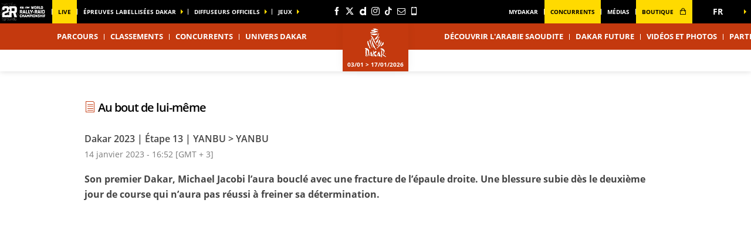

--- FILE ---
content_type: text/html; charset=UTF-8
request_url: https://www.dakar.com/fr/actus/2023/etape-13/moto/au-bout-de-lui-meme/183494
body_size: 14509
content:
<!DOCTYPE html>
<html lang="fr">
<head>
    <meta charset="utf-8" />
    <title>Au bout de lui-même</title>
    <meta name="description" content="Site officiel du rallye raid Dakar (ex Paris-Dakar). Le rallye Dakar, sur les pistes d&rsquo;Arabie Saoudite. Actus, classements, historique, photos, inscriptions&hellip;" />
<meta name="viewport" content="width=device-width, initial-scale=1" />
<meta name="image" content="https://www.dakar.com/img/global/logo.png" />
<meta name="lang" content="fr" />
<meta name="race" content="dak" />
<meta name="year" content="2026" />
<meta name="pageKey" content="actu::au-bout-de-lui-meme" />
<meta property="viewport" content="width=device-width, initial-scale=1, minimum-scale=1, maximum-scale=1, user-scalable=no" />
<meta property="og:image" content="https://www.dakar.com/img/global/logo-og.png" />
<meta property="og:type" content="article" />
<meta property="og:site-name" content="Dakar 2026" />
<meta property="og:url" content="https://www.dakar.com/fr/actus/2023/etape-13/moto/au-bout-de-lui-meme/183494" />
<meta property="og:title" content="Au bout de lui-m&ecirc;me" />
<meta property="og:description" content="Site officiel du rallye raid Dakar (ex Paris-Dakar). Le rallye Dakar, sur les pistes d&rsquo;Arabie Saoudite. Actus, classements, historique, photos, inscriptions&hellip;" />


            <link rel="icon" type="image/png" sizes="32x32" href="/favicon-32x32.png">
<link rel="icon" type="image/png" sizes="16x16" href="/favicon-16x16.png">
<link rel="shortcut icon" href="/favicon.ico" />
<link rel="apple-touch-icon" sizes="180x180" href="/apple-touch-icon.png" />
<meta name="apple-mobile-web-app-title" content="Dakar" />
<link rel="manifest" href="/manifest.json" crossorigin="use-credentials"/>

    
    <!--[if lte IE 8]>
    <script src="http://html5shiv.googlecode.com/svn/trunk/html5.js"></script><![endif]-->

                <!-- Google Tag Manager -->
    <script>(function(w,d,s,l,i){w[l]=w[l]||[];w[l].push({'gtm.start':
                new Date().getTime(),event:'gtm.js'});var f=d.getElementsByTagName(s)[0],
            j=d.createElement(s),dl=l!='dataLayer'?'&l='+l:'';j.async=true;j.src=
            'https://www.googletagmanager.com/gtm.js?id='+i+dl;f.parentNode.insertBefore(j,f);
        })(window,document,'script','dataLayer','GTM-NK6QP7K');</script>
    <!-- End Google Tag Manager -->

    
    <script>
        var customEvents = {};
        window.fbAsyncInit = function () {
            // init the FB JS SDK

            FB.init({
                appId: 454906931320498,
                status: true,
                xfbml: true
            });
        };

        // Load the SDK asynchronously
        (function (d, s, id) {
            var js, fjs = d.getElementsByTagName(s)[0];
            if (d.getElementById(id)) {
                return;
            }
            js = d.createElement(s);
            js.id = id;
            js.src = "//connect.facebook.net/en_US/all.js";
            fjs.parentNode.insertBefore(js, fjs);
        }(document, 'script', 'facebook-jssdk'));

        function checkCookieForRedirect() {
            document.body.style.display = 'none';
            if (document.body.className.includes('hide-admin') && localStorage.getItem('_lang')) {
                localStorage.removeItem('_lang')
            }
            const lang = localStorage.getItem('_lang');
            if (/^\/[a-zA-Z]{2}(?:.+|$)/.test(window.location.pathname) && /^[a-zA-Z]{2}$/.test(lang)) {
                if (!(new RegExp('^\/' + lang + '(?:.+|$)')).test(window.location.pathname)) {
                    var link = document.querySelector('.header__lang__menu .nav__link[data-lang='+lang+']');
                    if (link) {
                        link = `${link.href}${window.location.search}`;
                        window.location.href = link;
                        return;
                    }
                }
            }
            document.body.style.display = 'block';
        }

        window.translations = {
            slidePrev: 'Slide précédente',
            slideNext: 'Slide suivante'
        };
    </script>

    <!--<link href="https://fonts.googleapis.com/css?family=Open+Sans:400,400i,600,600i,700,700i" rel="stylesheet">-->
            <link rel="preload" href="/dist/js/scripts.jquery.4ebe7b0.js" as="script">
        <link rel="preload" href="/dist/css/5.style.4828ba8.css" as="style">
        <link rel="preload" href="/dist/css/11.style.4a6fe84.css" as="style">
        <link rel="preload" href="/dist/css/8.style.16c90e8.css" as="style">
        <link rel="preload" href="/dist/js/scripts.vendor.4a6fe84.js" as="script">
                    <link rel="preload" href="/dist/js/scripts.runtime.8d81bbe.js" as="script">
            <link rel="preload" href="/dist/js/scripts.vendors.ff9e624.js" as="script">
                <link rel="preload" href="/dist/js/scripts.main.16c90e8.js" as="script">
        <link href="/dist/css/5.style.4828ba8.css" rel="stylesheet">
        <link href="/dist/css/11.style.4a6fe84.css" rel="stylesheet">
        <link href="/dist/css/8.style.16c90e8.css" rel="stylesheet">
            
            
<script>
    // Appel asynchrone au tag DFP
    var googletag = googletag || {};
    googletag.cmd = googletag.cmd || [];
    (function() {
        var gads = document.createElement("script");
        gads.async = true;
        gads.type = "text/javascript";
        var useSSL = "https:" == document.location.protocol;
        gads.src = (useSSL ? "https:" : "http:") + "//www.googletagservices.com/tag/js/gpt.js";
        var node =document.getElementsByTagName("script")[0];
        node.parentNode.insertBefore(gads, node);
    })();
    googletag.cmd.push(function() {

        var mp_bannierehaute = googletag.sizeMapping().
        addSize([0, 0], [[1, 1],[320, 50],[320, 100]]).
        addSize([728, 500], [[1, 1],[728, 90]]). // Tablet
        addSize([1000, 500], [[1, 1],[728, 90],[1000, 90],[1000, 250]]). // Desktop
        build();

        var AdUnit = '/366560878/ASO/DAKAR';
        googletag.defineSlot(AdUnit, [1, 1], 'dfp_banniere-haute').setTargeting('position', 'BANNIERE-HAUTE').defineSizeMapping(mp_bannierehaute).addService(googletag.pubads());
        googletag.defineSlot(AdUnit, [1, 1], 'dfp_banniere-basse').setTargeting('position', 'BANNIERE-BASSE').defineSizeMapping(mp_bannierehaute).addService(googletag.pubads());
        googletag.defineSlot(AdUnit, [1, 1], 'dfp_banniere-1').setTargeting('position', 'BANNIERE-1').defineSizeMapping(mp_bannierehaute).addService(googletag.pubads());
        googletag.defineSlot(AdUnit, [1, 1], 'dfp_banniere-2').setTargeting('position', 'BANNIERE-2').defineSizeMapping(mp_bannierehaute).addService(googletag.pubads());
        googletag.defineSlot(AdUnit, [1, 1], 'dfp_banniere-3').setTargeting('position', 'BANNIERE-3').defineSizeMapping(mp_bannierehaute).addService(googletag.pubads());
        googletag.defineSlot(AdUnit, [1, 1], 'dfp_banniere-cadet').setTargeting('position', 'BANNIERE-HAUTE').setTargeting('rubrique', 'cadet').defineSizeMapping(mp_bannierehaute).addService(googletag.pubads());
        googletag.defineSlot(AdUnit, [1, 1], 'dfp_banniere-jaune').setTargeting('position', 'BANNIERE-HAUTE').setTargeting('rubrique', 'maillotjaune').defineSizeMapping(mp_bannierehaute).addService(googletag.pubads());
        googletag.defineSlot(AdUnit, [1, 1], 'dfp_banniere-pois').setTargeting('position', 'BANNIERE-HAUTE').setTargeting('rubrique', 'maillotpois').defineSizeMapping(mp_bannierehaute).addService(googletag.pubads());
        googletag.defineSlot(AdUnit, [1, 1], 'dfp_banniere-vert').setTargeting('position', 'BANNIERE-HAUTE').setTargeting('rubrique', 'maillotvert').defineSizeMapping(mp_bannierehaute).addService(googletag.pubads());
        googletag.defineSlot(AdUnit, [1, 1], 'dfp_banniere-blanc').setTargeting('position', 'BANNIERE-HAUTE').setTargeting('rubrique', 'maillotblanc').defineSizeMapping(mp_bannierehaute).addService(googletag.pubads());
        googletag.defineSlot(AdUnit, [1, 1], 'dfp_banniere-securite').setTargeting('position', 'BANNIERE-HAUTE').setTargeting('rubrique', 'securite').defineSizeMapping(mp_bannierehaute).addService(googletag.pubads());
        googletag.defineSlot(AdUnit, [1, 1], 'dfp_banniere-surlaroute').setTargeting('position', 'BANNIERE-HAUTE').setTargeting('rubrique', 'surlaroute').defineSizeMapping(mp_bannierehaute).addService(googletag.pubads());
        googletag.defineSlot(AdUnit, [[300,250]], 'dfp_pave-1').setTargeting('position', 'PAVE-1').addService(googletag.pubads());
        googletag.defineSlot(AdUnit, [[300,250]], 'dfp_pave-2').setTargeting('position', 'PAVE-2').addService(googletag.pubads());
        googletag.defineSlot(AdUnit, [[300,250]], 'dfp_pave-3').setTargeting('position', 'PAVE-3').addService(googletag.pubads());
        googletag.defineSlot(AdUnit, [[300,250]], 'dfp_pave-4').setTargeting('position', 'PAVE-4').addService(googletag.pubads());
        googletag.defineSlot(AdUnit, [[300,250]], 'dfp_pave-5').setTargeting('position', 'PAVE-5').addService(googletag.pubads());
        googletag.defineSlot(AdUnit, [[300,250]], 'dfp_pave-6').setTargeting('position', 'PAVE-6').addService(googletag.pubads());
        googletag.defineSlot(AdUnit, [[300,250]], 'dfp_pave-7').setTargeting('position', 'PAVE-7').addService(googletag.pubads());
        googletag.defineSlot(AdUnit, [[300,250]], 'dfp_chronometreur').setTargeting('position', 'CHRONOMETREUR').addService(googletag.pubads());
        googletag.defineSlot(AdUnit, [[1,1]], 'dfp_background').setTargeting('position', 'BACKGROUND').addService(googletag.pubads());
        
        /* Capping */

        // set interstitiel if not capped
        (function() {
            const CAPPING_KEY = 'interstitielClosedAt';
            const CAPPING_DELAY = 60 * 60 * 1000;
            const ts = localStorage.getItem(CAPPING_KEY);
            const isCapped = ts && (Date.now() - parseInt(ts, 10) < CAPPING_DELAY);

            if (!isCapped) {
                googletag.defineOutOfPageSlot(AdUnit, 'dfp_interstitiel')
                  .setTargeting('position', 'INTERSTITIEL')
                  .addService(googletag.pubads());
            } else {
                console.log('[DFP] Interstitiel no loaded : capping ON');
            }
        })();

        // set capping event on close
        document.body.addEventListener('click', function(event) {
            const close = event.target.closest('#croixFermee');
            if (close) {
                localStorage.setItem('interstitielClosedAt', Date.now().toString());
                console.log('[DFP] Interstitiel closed : capping saved');
            }
        });
        
        // Targeting key/value
        googletag.pubads().setTargeting('lang', 'FR');
        googletag.pubads().setTargeting('pagetype', 'DEFAULT');
                googletag.pubads().setTargeting('xtpage', ['actu', '[News]']);

        if (window.location.hash !== '') {
            googletag.pubads().setTargeting('preview', window.location.hash.replace('#',''));
        }
        
        // Targeting general
        googletag.pubads().collapseEmptyDivs(true);
        googletag.pubads().enableSingleRequest();
        // googletag.pubads().disableInitialLoad();
        googletag.enableServices();
    });
</script>


            
            
                        
    <link rel="alternate" hreflang="en" href="/en/news//stage-13/bike/at-the-end-of-the-rope/183500"/>
                        
    <link rel="alternate" hreflang="es" href="/es/noticias//etapa-13/moto/al-limite-de-sus-fuerzas/183501"/>
                        
    <link rel="alternate" hreflang="ar" href="/ar/%D8%A3%D8%AE%D8%A8%D8%A7%D8%B1//%D8%A7%D9%84%D9%85%D8%B1%D8%AD%D9%84%D8%A9-13/%D8%AF%D8%B1%D8%A7%D8%AC%D8%A9/fy-nh-y-lrhl/183503"/>

    
</head>


<body class="news is-piano-analytics has-timekeeper has-countdown"
 data-auto-refresh="180000"
data-cookie-referer="_page_alias_motor_sports_news_bundle_news_stage"
    data-privacy="true"
data-analytics-site="267067"
data-analytics-page="actu::au-bout-de-lui-meme"
>


        <!-- Google Tag Manager (noscript) -->
    <noscript><iframe src="https://www.googletagmanager.com/ns.html?id=GTM-NK6QP7K"
                      height="0" width="0" style="display:none;visibility:hidden"></iframe></noscript>
    <!-- End Google Tag Manager (noscript) -->


                 

                        

<aside id="aside-menu" class="burgerMenu hidden--lg js-burger">
    <script>
        if (window.innerWidth >= 1280) {
            var $asideMenu = document.getElementById('aside-menu');
            $asideMenu.remove();
        }
    </script>
    <div class="burgerMenu__scroll">
        <div class="burgerMenu__header hidden--lg">
            <div class="is-left">
                <a class="burgerButton burgerButton--close is-ibl js-burger-button">
                    <span class="burgerButton__bar burgerButton__bar--1"></span>
                    <span class="burgerButton__bar burgerButton__bar--2"></span>
                    <span class="burgerButton__bar burgerButton__bar--3"></span>
                </a>
                <h2 class="burgerMenu__title is-ibl">Menu</h2>
            </div>
            <div class="is-right">
                
        
            <a class="burgerMenu__logo" href="https://www.worldrallyraidchampionship.com/" target="_blank" title="link to the W2RC website" data-xtclick="burger::w2rc">
        <img class="lazyItem js-lazy"
            src="[data-uri]"
            data-src="/img/global/logo-w2rc.png|/img/global/logo-w2rc@2x.png"
            alt="W2RC" width="75">
    </a>
<a class="burgerMenu__logo" href="/" title="Accueil">
    <img class="lazyItem js-lazy"
        src="[data-uri]"
        data-src="/img/global/logo.png|/img/global/logo@2x.png"
        alt="Dakar" width="75">
</a>
            </div>
        </div>
                    
                <div class="burgerMenu__section">
            <div class="header__navigation" role="navigation">
                                      <ul class="nav">
                                    
            
                                        
                                                    <li class="dropdown nav__item js-dropdown-subnav">
    <a class="nav__link js-dropdown" data-toggle="dropdown" id="menu-nav-route-mobile" aria-haspopup="true" role="button" data-target="dropdown-route-mobile" href="/fr/parcours-general" data-xtclick="header::navigation::parcours" data-clicktype="A">Parcours</a>
</li>
                    
            
                                        
                                                            <li class="nav__item">
    <a class="nav__link js-nav-item" href="/fr/classements" target="_self" data-xtclick="header::navigation::classements" data-clicktype="N">Classements</a>
</li>
                    
            
                                        
                                                            <li class="nav__item">
    <a class="nav__link js-nav-item" href="/fr/concurrents" target="_self" data-xtclick="header::navigation::concurrents" data-clicktype="N">Concurrents</a>
</li>
                    
            
                                        
                                                    <li class="dropdown nav__item js-dropdown-subnav">
    <a class="nav__link js-dropdown" data-toggle="dropdown" id="menu-nav-3-mobile" aria-haspopup="true" role="button" data-target="dropdown-3-mobile" href="/fr/actus" data-xtclick="header::navigation::univers-dakar" data-clicktype="A">Univers Dakar</a>
</li>
                    
            
                                        
                                                            <li class="nav__item">
    <a class="nav__link js-nav-item" href="/fr/decouvrir-l-arabie-saoudite" target="_self" data-xtclick="header::navigation::decouvrir-l-arabie-saoudite" data-clicktype="N">Découvrir l&#039;Arabie Saoudite</a>
</li>
                    
            
                                        
                                                            <li class="nav__item">
    <a class="nav__link js-nav-item" href="/fr/univers-dakar/lacourse/dakar-future" target="_self" data-xtclick="header::navigation::dakar-future" data-clicktype="N">Dakar Future</a>
</li>
                    
            
                                        
                                                            <li class="nav__item">
    <a class="nav__link js-nav-item" href="/fr/home-galerie" target="_self" data-xtclick="header::navigation::videos-et-photos" data-clicktype="N">Vidéos et photos</a>
</li>
            </ul>
                                                            <div class="dropdown__menu subnav subnav--simple js-dropdown-menu flexbox" aria-labelledby="menu-nav-3-mobile" role="menu" data-target="dropdown-3-mobile">
                <div class="subnav__header flexbox__header">
                    <a class="burgerButton burgerButton--prev is-ibl" role="button" data-xtclick="header::burger::prev" data-clicktype="A">
                        <span class="burgerButton__bar burgerButton__bar--1"></span>
                        <span class="burgerButton__bar burgerButton__bar--3"></span>
                    </a>
                    <h2 class="subnav__title is-ibl">Univers Dakar</h2>
                </div>
                <div class="container flexbox__container js-scroll-watcher">
                    <div class="row">
                        <ul class="list">
                                                            <li class="subnav__item">
                                    <a class="subnav__link" href="/fr/actus" data-xtclick="dropdown-menu::subnav-link::actus" data-clicktype="N">Actus</a>
                                </li>
                                                            <li class="subnav__item">
                                    <a class="subnav__link" href="/fr/reactions" data-xtclick="dropdown-menu::subnav-link::reactions" data-clicktype="N">Réactions</a>
                                </li>
                                                            <li class="subnav__item">
                                    <a class="subnav__link" href="/fr/inside-bivouac" data-xtclick="dropdown-menu::subnav-link::inside-bivouac" data-clicktype="N">Inside Bivouac</a>
                                </li>
                                                            <li class="subnav__item">
                                    <a class="subnav__link" href="/fr/la-stat-dur-du-jour" data-xtclick="dropdown-menu::subnav-link::stat-du-jour" data-clicktype="N">Stat du jour</a>
                                </li>
                                                            <li class="subnav__item">
                                    <a class="subnav__link" href="/fr/chiffres-cles" data-xtclick="dropdown-menu::subnav-link::chiffres-cles" data-clicktype="N">Chiffres Clés</a>
                                </li>
                                                            <li class="subnav__item">
                                    <a class="subnav__link" href="/fr/univers-dakar/decouvrir" data-xtclick="dropdown-menu::subnav-link::decouvrir" data-clicktype="N">Découvrir</a>
                                </li>
                                                            <li class="subnav__item">
                                    <a class="subnav__link" href="/fr/dakar-classic" data-xtclick="dropdown-menu::subnav-link::dakar-classic" data-clicktype="N">Dakar Classic</a>
                                </li>
                                                            <li class="subnav__item">
                                    <a class="subnav__link" href="/fr/univers-dakar/saudi-next-gen" data-xtclick="dropdown-menu::subnav-link::saudi-next-gen" data-clicktype="N">Saudi Next Gen</a>
                                </li>
                                                            <li class="subnav__item">
                                    <a class="subnav__link" href="/fr/univers-dakar/lacourse/diffusion-tv" data-xtclick="dropdown-menu::subnav-link::diffuseurs-tv" data-clicktype="N">Diffuseurs TV</a>
                                </li>
                                                            <li class="subnav__item">
                                    <a class="subnav__link" href="/fr/univers-dakar/dakar-service-center" data-xtclick="dropdown-menu::subnav-link::dakar-service-center" data-clicktype="N">Dakar Service Center</a>
                                </li>
                                                            <li class="subnav__item">
                                    <a class="subnav__link" href="/fr/race-with-bfgoodrich" data-xtclick="dropdown-menu::subnav-link::race-with-bfgoodrich" data-clicktype="N">Race with BFGoodrich</a>
                                </li>
                                                            <li class="subnav__item">
                                    <a class="subnav__link" href="/fr/historique" data-xtclick="dropdown-menu::subnav-link::histoire" data-clicktype="N">Histoire</a>
                                </li>
                                                    </ul>
                    </div>
                </div>
            </div>
                                                            
                                                    
    
<div id="1e9d6e80dc96b4e4538bdc775cd6fe29b">
        
        <script>
            (function() {
                var trigger = function(){
                    var xhttp = new XMLHttpRequest();
                    if (typeof asyncBlockWillLoad !== 'undefined') {
                        asyncBlockWillLoad('1e9d6e80dc96b4e4538bdc775cd6fe29b', 'motor_sports_sport.block.service.routes_menu');
                    }
                    xhttp.onreadystatechange = function() {
                        if (this.readyState === 4 && this.status === 200) {
                            asyncBlockLoaded('1e9d6e80dc96b4e4538bdc775cd6fe29b', 'motor_sports_sport.block.service.routes_menu', this.responseText);
                        }
                    };

                    xhttp.open("GET", "/fr/ajax-block/motor_sports_sport.block.service.routes_menu/%7B%22menu%22:%22route%22,%22isMobile%22:true%7D/0898ff1b344501869500838aaac554ee", true);
                    xhttp.send();
                };
                                    var eventName = 'route-mobile';
                    var newEvent;
                    if (!customEvents[eventName]) {
                        newEvent = document.createEvent('Event');
                        newEvent.initEvent(eventName, true, true);
                        customEvents[eventName] = newEvent;
                    }
                    document.body.addEventListener(eventName, function() {
                        trigger();
                    });
                
            })()

        </script>
</div>

                            </div>
        </div>
        <div class="burgerMenu__section">
                            
<ul class="col--lg--5 nav reorder__item--before is-alignLeft">
                                                                                                                                                                
<li class="nav__item"><a class="nav__link js-connect highlight" href="https://www.dakar.live.worldrallyraidchampionship.com/fr/moto/" target="1" data-xtclick="header::navigation::live" data-clicktype="N">
        Live
            </a></li>                                                                                            
<li class="dropdown nav__item js-dropdown-subnav"><a class="nav__link nav__link--arrow js-dropdown" id="top-item-otherRaces-mobile" data-toggle="dropdown" aria-haspopup="true" role="button" data-target="dropdown-top-otherRaces-mobile" href="#" data-xtclick="header::navigation::epreuves-labellisees-dakar" data-clicktype="A">
        épreuves labellisées dakar
            </a></li>                                                                                            
<li class="dropdown nav__item js-dropdown-subnav"><a class="nav__link nav__link--arrow js-dropdown" id="top-item-broadcasters-mobile" data-toggle="dropdown" aria-haspopup="true" role="button" data-target="dropdown-top-broadcasters-mobile" href="#" data-xtclick="header::navigation::diffuseurs-officiels" data-clicktype="A">
        diffuseurs officiels
            </a></li>                                                                                            
<li class="dropdown nav__item js-dropdown-subnav"><a class="nav__link nav__link--arrow js-dropdown" id="top-item-games-mobile" data-toggle="dropdown" aria-haspopup="true" role="button" data-target="dropdown-top-games-mobile" href="#" data-xtclick="header::navigation::jeux" data-clicktype="A">
        Jeux
            </a></li>                                </ul>
<ul class="col--xs--12 col--lg--5 nav is-alignRight">
                                                                                                
<li class="nav__item"><a class="nav__link js-connect" href="https://www.dakar.com/fr/mydakar" target="_self" data-xtclick="header::navigation::mydakar" data-clicktype="N">
        MyDakar
            </a></li>                                                                                                    
<li class="nav__item"><a class="nav__link js-connect highlight" href="https://competitors.dakar.com/fr/" target="_self" data-xtclick="header::navigation::concurrents" data-clicktype="N">
        Concurrents
            </a></li>                                                                                                    
<li class="nav__item"><a class="nav__link js-connect" href="/fr/espace-medias" target="_self" data-xtclick="header::navigation::medias" data-clicktype="N">
        médias
            </a></li>                                                                                                    
<li class="nav__item"><a class="nav__link js-connect highlight" href="https://store.dakar.com" target="1" data-xtclick="header::navigation::boutique" data-clicktype="N" id="js-rewrite-link-mobile">
        boutique
                    <i class="icon icon--shop"></i></a></li>                    
    </ul>
                                                                                                                                                            
<div id="1459d1241014a91fee221cf6f684891d0">
        
        <script>
            (function() {
                var trigger = function(){
                    var xhttp = new XMLHttpRequest();
                    if (typeof asyncBlockWillLoad !== 'undefined') {
                        asyncBlockWillLoad('1459d1241014a91fee221cf6f684891d0', 'core_other_event.block.service.other_events');
                    }
                    xhttp.onreadystatechange = function() {
                        if (this.readyState === 4 && this.status === 200) {
                            asyncBlockLoaded('1459d1241014a91fee221cf6f684891d0', 'core_other_event.block.service.other_events', this.responseText);
                        }
                    };

                    xhttp.open("GET", "/fr/ajax-block/core_other_event.block.service.other_events/%7B%22isMobile%22:true%7D/3592c44c60ff48433d98e369c1743fe1", true);
                    xhttp.send();
                };
                                    var eventName = 'otherRaces-mobile';
                    var newEvent;
                    if (!customEvents[eventName]) {
                        newEvent = document.createEvent('Event');
                        newEvent.initEvent(eventName, true, true);
                        customEvents[eventName] = newEvent;
                    }
                    document.body.addEventListener(eventName, function() {
                        trigger();
                    });
                
            })()

        </script>
</div>
                                                                        
<div id="1497a95be5eb8e0152112e3a1e467cd78">
        
        <script>
            (function() {
                var trigger = function(){
                    var xhttp = new XMLHttpRequest();
                    if (typeof asyncBlockWillLoad !== 'undefined') {
                        asyncBlockWillLoad('1497a95be5eb8e0152112e3a1e467cd78', 'core_broadcasters.block.service.broadcasters');
                    }
                    xhttp.onreadystatechange = function() {
                        if (this.readyState === 4 && this.status === 200) {
                            asyncBlockLoaded('1497a95be5eb8e0152112e3a1e467cd78', 'core_broadcasters.block.service.broadcasters', this.responseText);
                        }
                    };

                    xhttp.open("GET", "/fr/ajax-block/core_broadcasters.block.service.broadcasters/%7B%22isMobile%22:true%7D/84aed65122cc53b17d0a4b002476e3de", true);
                    xhttp.send();
                };
                                    var eventName = 'broadcasters-mobile';
                    var newEvent;
                    if (!customEvents[eventName]) {
                        newEvent = document.createEvent('Event');
                        newEvent.initEvent(eventName, true, true);
                        customEvents[eventName] = newEvent;
                    }
                    document.body.addEventListener(eventName, function() {
                        trigger();
                    });
                
            })()

        </script>
</div>
                                                                        
<div class="dropdown__menu dropdown__menu--otherRaces subnav is-on-burger flexbox js-dropdown-menu"
     aria-labelledby="top-item-games-mobile"
     data-target="dropdown-top-games-mobile">
    <div class="subnav__header flexbox__header">
        <a class="burgerButton burgerButton--prev is-ibl" role="button">
            <span class="burgerButton__bar burgerButton__bar--1"></span>
<span class="burgerButton__bar burgerButton__bar--3"></span>        </a>
        <h2 class="subnav__title is-ibl">Jeux officiels</h2>
    </div>
    <div class="games subnavTabs flexbox js-tabs-wrapper">
        <div class="container flexbox__container js-scroll-watcher">
            <div class="row">
                                    <ul class="clearfix subnav__races">
                        <li class="hidingBar hidingBar--left"></li>
                        <li class="hidingBar hidingBar--bottom"></li>
                                                                                                            <li class="subnav__races__item">
                                <a href="/en/dakar-desert-rally"
                                   class="subnav__races__link"
                                   target="_blank"
                                   data-xtclick="subnav-games::subnav-games-item::dakar-desert-rally-the-game"
                                   data-clicktype="N">
                                    <span class="subnav__races__logo">
                                        <img alt="Dakar Desert Rally - The Game" class="lazyItem subnav__races__img js-lazy" src="[data-uri]" data-src="/img/dyn/partners/page-logo/dakar-desert-rally-the-game_sm.png?update=1640959680aUp|/img/dyn/partners/page-logo/dakar-desert-rally-the-game_sm@2x.png?update=1640959680aUp">
                                    </span>
                                    <span class="subnav__races__name">
                                        Dakar Desert Rally - The Game
                                    </span>
                                </a>
                            </li>
                                            </ul>
                            </div>
        </div>
    </div>
</div>
                                                                                                                                                                                                        
                    </div>
    </div>
    <div class="burgerMenu__aside js-burger-aside">
        
<ul class="col--lg--2 header__social reorder__item--before visible--lg">
                        <li class="header__social__item">
                <a href="https://fr-fr.facebook.com/dakar/"
                   aria-label="Facebook: Ouvrir dans une nouvelle fenêtre"
                                                target="_blank"
                                       class="icon icon--facebook" data-xtclick="header-top::header-social::facebook" data-clicktype="N"></a>
            </li>
                    <li class="header__social__item">
                <a href="https://twitter.com/dakar"
                   aria-label="Twitter: Ouvrir dans une nouvelle fenêtre"
                                                target="_blank"
                                       class="icon icon--twitter" data-xtclick="header-top::header-social::twitter" data-clicktype="N"></a>
            </li>
                    <li class="header__social__item">
                <a href="https://www.dailymotion.com/Dakar"
                   aria-label="Dailymotion: Ouvrir dans une nouvelle fenêtre"
                                                target="_blank"
                                       class="icon icon--dailymotion" data-xtclick="header-top::header-social::dailymotion" data-clicktype="N"></a>
            </li>
                    <li class="header__social__item">
                <a href="https://www.instagram.com/dakarrally"
                   aria-label="Instagram: Ouvrir dans une nouvelle fenêtre"
                                                target="_blank"
                                       class="icon icon--instagram" data-xtclick="header-top::header-social::instagram" data-clicktype="N"></a>
            </li>
                    <li class="header__social__item">
                <a href="https://www.tiktok.com/@dakar"
                   aria-label="TikTok: Ouvrir dans une nouvelle fenêtre"
                                                target="_blank"
                                       class="icon icon--tiktok" data-xtclick="header-top::header-social::tiktok" data-clicktype="N"></a>
            </li>
                    <li class="header__social__item">
                <a href="https://www.dakar.com/fr/newsletter"
                   aria-label="Newsletter: Ouvrir dans une nouvelle fenêtre"
                                                target="_blank"
                                       class="icon icon--newsletter" data-xtclick="header-top::header-social::newsletter" data-clicktype="N"></a>
            </li>
                    <li class="header__social__item">
                <a href="/fr/application-mobile"
                   aria-label="Phone: Ouvrir dans une nouvelle fenêtre"
                                                target="_blank"
                                       class="icon icon--phone" data-xtclick="header-top::header-social::phone" data-clicktype="N"></a>
            </li>
            </ul>

    </div>
</aside>

                        <header class="header">
    <div class="desktopMenu">
                
                    

<div id="header-top-menu" class="header__secondary"><div class="container"><div class="row reorder is-relative"><ul class="col--lg--5 nav reorder__item--before is-alignLeft"><li class="nav__item" style="margin-right: 10px"><a href="https://www.worldrallyraidchampionship.com/" target="_blank" data-xtclick="header-top::w2rc"><img class="lazyItem js-lazy" src="[data-uri]" data-src="/img/global/logo-w2rc.png|/img/global/logo-w2rc@2x.png" width="78" height="32"/></a></li><li class="nav__item"><a class="nav__link js-connect highlight" href="https://www.dakar.live.worldrallyraidchampionship.com/fr/moto/" target="1" data-xtclick="header::navigation::live" data-clicktype="N">
        Live
            </a></li><li class="dropdown nav__item js-dropdown-subnav"><a class="nav__link nav__link--arrow js-dropdown" id="top-item-otherRaces" data-toggle="dropdown" aria-haspopup="true" role="button" data-target="dropdown-top-otherRaces" href="#" data-xtclick="header::navigation::epreuves-labellisees-dakar" data-clicktype="A">
        épreuves labellisées dakar
            </a></li><li class="dropdown nav__item js-dropdown-subnav"><a class="nav__link nav__link--arrow js-dropdown" id="top-item-broadcasters" data-toggle="dropdown" aria-haspopup="true" role="button" data-target="dropdown-top-broadcasters" href="#" data-xtclick="header::navigation::diffuseurs-officiels" data-clicktype="A">
        diffuseurs officiels
            </a></li><li class="dropdown nav__item js-dropdown-subnav"><a class="nav__link nav__link--arrow js-dropdown" id="top-item-games" data-toggle="dropdown" aria-haspopup="true" role="button" data-target="dropdown-top-games" href="#" data-xtclick="header::navigation::jeux" data-clicktype="A">
        Jeux
            </a></li></ul><ul class="col--xs--12 col--lg--5 nav is-alignRight"><li class="nav__item"><a class="nav__link js-connect" href="https://www.dakar.com/fr/mydakar" target="_self" data-xtclick="header::navigation::mydakar" data-clicktype="N">
        MyDakar
            </a></li><li class="nav__item"><a class="nav__link js-connect highlight" href="https://competitors.dakar.com/fr/" target="_self" data-xtclick="header::navigation::concurrents" data-clicktype="N">
        Concurrents
            </a></li><li class="nav__item"><a class="nav__link js-connect" href="/fr/espace-medias" target="_self" data-xtclick="header::navigation::medias" data-clicktype="N">
        médias
            </a></li><li class="nav__item"><a class="nav__link js-connect highlight" href="https://store.dakar.com" target="1" data-xtclick="header::navigation::boutique" data-clicktype="N" id="js-rewrite-link">
        boutique
                    <i class="icon icon--shop"></i></a></li></ul><ul class="col--lg--2 header__social reorder__item--before visible--lg"><li class="header__social__item"><a href="https://fr-fr.facebook.com/dakar/"
                   aria-label="Facebook: Ouvrir dans une nouvelle fenêtre"
                                                target="_blank"
                                       class="icon icon--facebook" data-xtclick="header-top::header-social::facebook" data-clicktype="N"></a></li><li class="header__social__item"><a href="https://twitter.com/dakar"
                   aria-label="Twitter: Ouvrir dans une nouvelle fenêtre"
                                                target="_blank"
                                       class="icon icon--twitter" data-xtclick="header-top::header-social::twitter" data-clicktype="N"></a></li><li class="header__social__item"><a href="https://www.dailymotion.com/Dakar"
                   aria-label="Dailymotion: Ouvrir dans une nouvelle fenêtre"
                                                target="_blank"
                                       class="icon icon--dailymotion" data-xtclick="header-top::header-social::dailymotion" data-clicktype="N"></a></li><li class="header__social__item"><a href="https://www.instagram.com/dakarrally"
                   aria-label="Instagram: Ouvrir dans une nouvelle fenêtre"
                                                target="_blank"
                                       class="icon icon--instagram" data-xtclick="header-top::header-social::instagram" data-clicktype="N"></a></li><li class="header__social__item"><a href="https://www.tiktok.com/@dakar"
                   aria-label="TikTok: Ouvrir dans une nouvelle fenêtre"
                                                target="_blank"
                                       class="icon icon--tiktok" data-xtclick="header-top::header-social::tiktok" data-clicktype="N"></a></li><li class="header__social__item"><a href="https://www.dakar.com/fr/newsletter"
                   aria-label="Newsletter: Ouvrir dans une nouvelle fenêtre"
                                                target="_blank"
                                       class="icon icon--newsletter" data-xtclick="header-top::header-social::newsletter" data-clicktype="N"></a></li><li class="header__social__item"><a href="/fr/application-mobile"
                   aria-label="Phone: Ouvrir dans une nouvelle fenêtre"
                                                target="_blank"
                                       class="icon icon--phone" data-xtclick="header-top::header-social::phone" data-clicktype="N"></a></li></ul><div class="dropdown nav__item header__lang"><a href="#" class="nav__link nav__link--arrow js-dropdown dropdown__toggle js-display-click" id="nav-lang-fr" data-toggle="dropdown" aria-haspopup="true" role="button" data-xtclick="header::langue"><span class="is-ibl header__lang__label">fr</span></a><div class="dropdown__menu header__lang__menu" aria-labelledby="nav-lang-fr" role="menu"><ul class="header__lang__list"><li class="dropdown__menu__item" data-lang="en"><a class="dropdown__menu__link nav__link" href="/en/news//stage-13/bike/at-the-end-of-the-rope/183500" data-lang="en"><span class="is-ibl header__lang__label">en</span></a></li><li class="dropdown__menu__item" data-lang="es"><a class="dropdown__menu__link nav__link" href="/es/noticias//etapa-13/moto/al-limite-de-sus-fuerzas/183501" data-lang="es"><span class="is-ibl header__lang__label">es</span></a></li><li class="dropdown__menu__item" data-lang="ar"><a class="dropdown__menu__link nav__link" href="/ar/%D8%A3%D8%AE%D8%A8%D8%A7%D8%B1//%D8%A7%D9%84%D9%85%D8%B1%D8%AD%D9%84%D8%A9-13/%D8%AF%D8%B1%D8%A7%D8%AC%D8%A9/fy-nh-y-lrhl/183503" data-lang="ar"><span class="is-ibl header__lang__label">ar</span></a></li></ul><script>
            checkCookieForRedirect();
        </script></div></div></div></div><div id="17caf18dcefa35e66d53da4005beb40f6"><script>
            (function() {
                var trigger = function(){
                    var xhttp = new XMLHttpRequest();
                    if (typeof asyncBlockWillLoad !== 'undefined') {
                        asyncBlockWillLoad('17caf18dcefa35e66d53da4005beb40f6', 'core_other_event.block.service.other_events');
                    }
                    xhttp.onreadystatechange = function() {
                        if (this.readyState === 4 && this.status === 200) {
                            asyncBlockLoaded('17caf18dcefa35e66d53da4005beb40f6', 'core_other_event.block.service.other_events', this.responseText);
                        }
                    };

                    xhttp.open("GET", "/fr/ajax-block/core_other_event.block.service.other_events/%5B%5D/f858ac6f79f9db5808b30df7c43acb51", true);
                    xhttp.send();
                };
                                    var eventName = 'otherRaces';
                    var newEvent;
                    if (!customEvents[eventName]) {
                        newEvent = document.createEvent('Event');
                        newEvent.initEvent(eventName, true, true);
                        customEvents[eventName] = newEvent;
                    }
                    document.body.addEventListener(eventName, function() {
                        trigger();
                    });
                
            })()

        </script></div><div id="12cef721df34a1184e80c0a92915a7634"><script>
            (function() {
                var trigger = function(){
                    var xhttp = new XMLHttpRequest();
                    if (typeof asyncBlockWillLoad !== 'undefined') {
                        asyncBlockWillLoad('12cef721df34a1184e80c0a92915a7634', 'core_broadcasters.block.service.broadcasters');
                    }
                    xhttp.onreadystatechange = function() {
                        if (this.readyState === 4 && this.status === 200) {
                            asyncBlockLoaded('12cef721df34a1184e80c0a92915a7634', 'core_broadcasters.block.service.broadcasters', this.responseText);
                        }
                    };

                    xhttp.open("GET", "/fr/ajax-block/core_broadcasters.block.service.broadcasters/%5B%5D/5b62aad7da3d86146941642578b76ce9", true);
                    xhttp.send();
                };
                                    var eventName = 'broadcasters';
                    var newEvent;
                    if (!customEvents[eventName]) {
                        newEvent = document.createEvent('Event');
                        newEvent.initEvent(eventName, true, true);
                        customEvents[eventName] = newEvent;
                    }
                    document.body.addEventListener(eventName, function() {
                        trigger();
                    });
                
            })()

        </script></div><div class="dropdown__menu dropdown__menu--otherRaces subnav is-on-nav flexbox js-dropdown-menu"
     aria-labelledby="top-item-games"
     data-target="dropdown-top-games"><div class="subnav__header flexbox__header"><a class="burgerButton burgerButton--prev is-ibl" role="button"><span class="burgerButton__bar burgerButton__bar--1"></span><span class="burgerButton__bar burgerButton__bar--3"></span></a><h2 class="subnav__title is-ibl">Jeux officiels</h2></div><div class="games subnavTabs flexbox js-tabs-wrapper"><div class="container flexbox__container js-scroll-watcher"><div class="row"><ul class="clearfix subnav__races"><li class="hidingBar hidingBar--left"></li><li class="hidingBar hidingBar--bottom"></li><li class="subnav__races__item"><a href="/en/dakar-desert-rally"
                                   class="subnav__races__link"
                                   target="_blank"
                                   data-xtclick="subnav-games::subnav-games-item::dakar-desert-rally-the-game"
                                   data-clicktype="N"><span class="subnav__races__logo"><img alt="Dakar Desert Rally - The Game" class="lazyItem subnav__races__img js-lazy" src="[data-uri]" data-src="/img/dyn/partners/page-logo/dakar-desert-rally-the-game_sm.png?update=1640959680aUp|/img/dyn/partners/page-logo/dakar-desert-rally-the-game_sm@2x.png?update=1640959680aUp"></span><span class="subnav__races__name">
                                        Dakar Desert Rally - The Game
                                    </span></a></li></ul></div></div></div></div></div>
        
        <div class="header__navigation" role="navigation">
                                                            <a class="burgerButton js-burger-button" data-xtclick="header::burger::menu" data-clicktype="A">
    <span class="burgerButton__bar burgerButton__bar--1"></span>
    <span class="burgerButton__bar burgerButton__bar--2"></span>
    <span class="burgerButton__bar burgerButton__bar--3"></span>
</a>
<div id="header-menu" class="container">
    <div class="row">
        <div class="col--lg--5 header__col--left">
            <ul class="nav is-alignRight is-ibl visible--lg"><li class="dropdown nav__item js-dropdown-subnav"><a class="nav__link js-dropdown" data-toggle="dropdown" id="menu-nav-route" aria-haspopup="true" role="button" data-target="dropdown-route" href="/fr/parcours-general" data-xtclick="header::navigation::parcours" data-clicktype="A">Parcours</a></li><li class="nav__item"><a class="nav__link js-nav-item" href="/fr/classements" target="_self" data-xtclick="header::navigation::classements" data-clicktype="N">Classements</a></li><li class="nav__item"><a class="nav__link js-nav-item" href="/fr/concurrents" target="_self" data-xtclick="header::navigation::concurrents" data-clicktype="N">Concurrents</a></li><li class="dropdown nav__item js-dropdown-subnav"><a class="nav__link js-dropdown" data-toggle="dropdown" id="menu-nav-3" aria-haspopup="true" role="button" data-target="dropdown-3" href="/fr/actus" data-xtclick="header::navigation::univers-dakar" data-clicktype="A">Univers Dakar</a></li></ul>        </div>
                    
        
<div class="col--lg--2 header__col--center">
    <div class="clearfix is-relative--lg headerBrand__wrapper">
        <div class="headerBrand clearfix">
            <a class="headerBrand__link" href="/fr">
                <div class="headerBrand__title">
                    <img class="headerBrand__image lazyItem js-lazy"
                         src="[data-uri]"
                         data-src="/img/global/logo.png|/img/global/logo@2x.png"
                         alt="Site officiel du Dakar">
                </div>
                <span class="header__date">
                                                            03/01
                        >
                                            17/01/2026
                                </span>
            </a>
        </div>
    </div>
</div>


                <div class="col--lg--5 header__col--right visible--lg">
            <ul class="nav"><li class="nav__item"><a class="nav__link js-nav-item" href="/fr/decouvrir-l-arabie-saoudite" target="_self" data-xtclick="header::navigation::decouvrir-l-arabie-saoudite" data-clicktype="N">Découvrir l&#039;Arabie Saoudite</a></li><li class="nav__item"><a class="nav__link js-nav-item" href="/fr/univers-dakar/lacourse/dakar-future" target="_self" data-xtclick="header::navigation::dakar-future" data-clicktype="N">Dakar Future</a></li><li class="nav__item"><a class="nav__link js-nav-item" href="/fr/home-galerie" target="_self" data-xtclick="header::navigation::videos-et-photos" data-clicktype="N">Vidéos et photos</a></li><li class="nav__item"><a class="nav__link js-nav-item" href="/fr/univers-dakar/partenaires" target="_self" data-xtclick="header::navigation::partenaires" data-clicktype="N">Partenaires</a></li></ul>        </div>
    </div>
    <script>
        if (window.innerWidth < 1280) {
            var $headerMenu = document.getElementById('header-menu');
            if (typeof($headerMenu) != 'undefined' && $headerMenu != null) {
                for (var i = 0; i < 3; i++) {
                    var $emptyElt = $headerMenu.getElementsByClassName('visible--lg')[i];
                    if(typeof($emptyElt) != 'undefined' && $emptyElt != null) {
                        $emptyElt.innerHTML = '';
                    }
                }
            }
        }
    </script>
</div>

                                                            <div class="dropdown__menu subnav subnav--simple js-dropdown-menu flexbox" role="menu" aria-labelledby="menu-nav-3" data-target="dropdown-3">
                <div class="subnav__header flexbox__header">
                    <a class="burgerButton burgerButton--prev is-ibl" role="button">
                        <span class="burgerButton__bar burgerButton__bar--1"></span>
                        <span class="burgerButton__bar burgerButton__bar--3"></span>
                    </a>
                    <h2 class="subnav__title is-ibl">Univers Dakar</h2>
                </div>
                <div class="container flexbox__container js-scroll-watcher">
                    <div class="row">
                        <ul class="list">
                                                            <li class="subnav__item">
                                    <a class="subnav__link" href="/fr/actus" data-xtclick="dropdown-menu::subnav-link::actus" data-clicktype="N">Actus</a>
                                </li>
                                                            <li class="subnav__item">
                                    <a class="subnav__link" href="/fr/reactions" data-xtclick="dropdown-menu::subnav-link::reactions" data-clicktype="N">Réactions</a>
                                </li>
                                                            <li class="subnav__item">
                                    <a class="subnav__link" href="/fr/inside-bivouac" data-xtclick="dropdown-menu::subnav-link::inside-bivouac" data-clicktype="N">Inside Bivouac</a>
                                </li>
                                                            <li class="subnav__item">
                                    <a class="subnav__link" href="/fr/la-stat-dur-du-jour" data-xtclick="dropdown-menu::subnav-link::stat-du-jour" data-clicktype="N">Stat du jour</a>
                                </li>
                                                            <li class="subnav__item">
                                    <a class="subnav__link" href="/fr/chiffres-cles" data-xtclick="dropdown-menu::subnav-link::chiffres-cles" data-clicktype="N">Chiffres Clés</a>
                                </li>
                                                            <li class="subnav__item">
                                    <a class="subnav__link" href="/fr/univers-dakar/decouvrir" data-xtclick="dropdown-menu::subnav-link::decouvrir" data-clicktype="N">Découvrir</a>
                                </li>
                                                            <li class="subnav__item">
                                    <a class="subnav__link" href="/fr/dakar-classic" data-xtclick="dropdown-menu::subnav-link::dakar-classic" data-clicktype="N">Dakar Classic</a>
                                </li>
                                                            <li class="subnav__item">
                                    <a class="subnav__link" href="/fr/univers-dakar/saudi-next-gen" data-xtclick="dropdown-menu::subnav-link::saudi-next-gen" data-clicktype="N">Saudi Next Gen</a>
                                </li>
                                                            <li class="subnav__item">
                                    <a class="subnav__link" href="/fr/univers-dakar/lacourse/diffusion-tv" data-xtclick="dropdown-menu::subnav-link::diffuseurs-tv" data-clicktype="N">Diffuseurs TV</a>
                                </li>
                                                            <li class="subnav__item">
                                    <a class="subnav__link" href="/fr/univers-dakar/dakar-service-center" data-xtclick="dropdown-menu::subnav-link::dakar-service-center" data-clicktype="N">Dakar Service Center</a>
                                </li>
                                                            <li class="subnav__item">
                                    <a class="subnav__link" href="/fr/race-with-bfgoodrich" data-xtclick="dropdown-menu::subnav-link::race-with-bfgoodrich" data-clicktype="N">Race with BFGoodrich</a>
                                </li>
                                                            <li class="subnav__item">
                                    <a class="subnav__link" href="/fr/historique" data-xtclick="dropdown-menu::subnav-link::histoire" data-clicktype="N">Histoire</a>
                                </li>
                                                    </ul>
                    </div>
                </div>
            </div>
                                                            

            
                            
    
<div id="19ea5e303aa4038750678ec7788d4354b">
        
        <script>
            (function() {
                var trigger = function(){
                    var xhttp = new XMLHttpRequest();
                    if (typeof asyncBlockWillLoad !== 'undefined') {
                        asyncBlockWillLoad('19ea5e303aa4038750678ec7788d4354b', 'motor_sports_sport.block.service.routes_menu');
                    }
                    xhttp.onreadystatechange = function() {
                        if (this.readyState === 4 && this.status === 200) {
                            asyncBlockLoaded('19ea5e303aa4038750678ec7788d4354b', 'motor_sports_sport.block.service.routes_menu', this.responseText);
                        }
                    };

                    xhttp.open("GET", "/fr/ajax-block/motor_sports_sport.block.service.routes_menu/%7B%22menu%22:%22route%22%7D/1a763d275444f2fce71581484180ec7f", true);
                    xhttp.send();
                };
                                    var eventName = 'route';
                    var newEvent;
                    if (!customEvents[eventName]) {
                        newEvent = document.createEvent('Event');
                        newEvent.initEvent(eventName, true, true);
                        customEvents[eventName] = newEvent;
                    }
                    document.body.addEventListener(eventName, function() {
                        trigger();
                    });
                
            })()

        </script>
</div>

                    </div>

                    
<div class="stageNav">
    <div class="container">
        <div class="row">
                            <div class="col--xs--5 is-alignLeft">
                    


                </div>
                <div class="col--xs--2"></div>
                <div class="col--xs--5 is-alignRight">
                    


                </div>
                    </div>
    </div>
</div>

            </div>
</header>



<script>
    if (localStorage.getItem('appBannerClosedAt')) {
        document.body.classList.add('hide-app-banner');
    }
</script>

<div id="app-download-banner"
     class="app-banner"
     data-ios-store="https://apps.apple.com/fr/app/dakar-rally/id487240329"
     data-android-store="https://play.google.com/store/apps/details?id=com.aso.dakar"
     data-ios-deep="dakar://home"
     data-android-deep="dakar://home"
    >
    <div class="app-banner__content">
        <button type="button" id="app-banner-close" class="app-banner__close" data-xtclick="app-banner::close" data-clicktype="A" aria-label="lab_app_banner_close">
            ✕
        </button>
        <div class="app-banner__logo">
            <img src="/img/global/logo@2x.png" alt="Logo de l&#039;app" class="app-banner__icon">
        </div>
        <div class="app-banner__text">
            <div class="app-banner__title">Téléchargez l&#039;application</div>
            <div class="app-banner__subtitle">Plongez au coeur du Dakar</div>
        </div>
        <a href="#" id="app-banner-cta" class="app-banner__cta" data-xtclick="app-banner::open">
            Utiliser
        </a>
    </div>
</div>

<script>
    (function () {
        const BANNER_ID = 'app-download-banner';
        const CTA_ID = 'app-banner-cta';
        const CLOSE_ID = 'app-banner-close';
        const STORAGE_KEY = 'appBannerClosedAt';
        const HIDE_DAYS = 7; // ne pas réafficher pendant 7 jours après fermeture

        let IOS_APP_STORE_URL = '#';
        let ANDROID_PLAY_STORE_URL = '#';
        let IOS_DEEP_LINK_URL = '#';
        let ANDROID_DEEP_LINK_URL = '#';

        function isMobile() {
            const ua = navigator.userAgent || navigator.vendor || window.opera;
            return /android|iphone|ipad|ipod/i.test(ua);
        }

        function isIOS() {
            const ua = navigator.userAgent || navigator.vendor || window.opera;
            return /iphone|ipad|ipod/i.test(ua);
        }

        function isAndroid() {
            const ua = navigator.userAgent || navigator.vendor || window.opera;
            return /android/i.test(ua);
        }

        function hasRecentlyClosed() {
            try {
                const value = localStorage.getItem(STORAGE_KEY);
                if (!value) return false;
                const closedAt = parseInt(value, 10);
                if (Number.isNaN(closedAt)) return false;

                const now = Date.now();
                const diffMs = now - closedAt;
                const diffDays = diffMs / (1000 * 60 * 60 * 24);
                return diffDays < HIDE_DAYS;
            } catch (e) {
                return false;
            }
        }

        function rememberClose() {
            try {
                localStorage.setItem(STORAGE_KEY, Date.now().toString());
            } catch (e) {
                // ignore
            }
        }

        function openAppOrStore(os) {
            let deepLink, storeUrl;

            if (os === 'ios') {
                deepLink = IOS_DEEP_LINK_URL;
                storeUrl = IOS_APP_STORE_URL;
            } else if (os === 'android') {
                deepLink = ANDROID_DEEP_LINK_URL;
                storeUrl = ANDROID_PLAY_STORE_URL;
            } else {
                // fallback générique : si jamais on est sur un device exotique
                window.location.href = IOS_APP_STORE_URL;
                return;
            }

            const now = Date.now();
            let didChangeVisibility = false;

            const onVisibilityChange = function () {
                if (document.hidden) {
                    didChangeVisibility = true;
                }
            };

            document.addEventListener('visibilitychange', onVisibilityChange);

            setTimeout(function () {
                document.removeEventListener('visibilitychange', onVisibilityChange);

                if (!didChangeVisibility && (Date.now() - now) < 2000) {
                    window.location.href = storeUrl;
                }
            }, 1500);

            window.location.href = deepLink;
        }

        function initBanner() {
            const banner = document.getElementById(BANNER_ID);
            const cta = document.getElementById(CTA_ID);
            const closeBtn = document.getElementById(CLOSE_ID);

            if (!banner || !cta || !closeBtn) return;

            // Si pas mobile : on masque le bandeau (il aura pu s'afficher en HTML/CSS de base)
            if (!isMobile()) {
                banner.classList.add('app-banner--hidden');
                return;
            }

            // Si l'utilisateur a déjà fermé la bannière récemment : on la masque
            if (hasRecentlyClosed()) {
                banner.classList.add('app-banner--hidden');
                return;
            }

            // (optionnel) Récupération des URLs via data-* si tu les as
            IOS_APP_STORE_URL = banner.dataset.iosStore || IOS_APP_STORE_URL;
            ANDROID_PLAY_STORE_URL = banner.dataset.androidStore || ANDROID_PLAY_STORE_URL;
            IOS_DEEP_LINK_URL = banner.dataset.iosDeep || IOS_DEEP_LINK_URL;
            ANDROID_DEEP_LINK_URL = banner.dataset.androidDeep || ANDROID_DEEP_LINK_URL;

            cta.addEventListener('click', function (event) {
                event.preventDefault();

                let os = null;
                if (isIOS()) os = 'ios';
                else if (isAndroid()) os = 'android';

                // dataLayer.push({ event: 'app_banner_click', os: os });

                openAppOrStore(os);
            });

            closeBtn.addEventListener('click', function () {
                banner.classList.add('app-banner--hidden');
                rememberClose();
            });

            // Plus besoin de gérer aria-hidden ici
            // La bannière est déjà visible par défaut,
            // et on ne fait qu'ajouter la classe hidden si besoin.
        }

        if (document.readyState === 'complete' || document.readyState === 'interactive') {
            initBanner();
        } else {
            document.addEventListener('DOMContentLoaded', initBanner);
        }
    })();
</script>

    



            
<main>
    <div class="grid-container">
    
            

            

    
            

                    

            
        
        
        
                            
                            
                        
                            
                        
                            
                            
                            
                                                            <div class="container article article--news">
        <div class="row article__content">
            <h1 class="heading heading--1"><i class="icon icon--adr article__icon"></i> Au bout de lui-même</h1>
            <p class="article__raceInfos">
                            Dakar 2023 |
                Étape 13 | 
                YANBU
                                    >  YANBU
                                            <br>
                <span class="article__raceInfos__published">
                    
                    <sup>
                        
                    </sup>
                    14 janvier 2023

                                                                                    
                    - 16:52

                                                                    [GMT + 3]
                                    </span>
            </p>
            
                    <p><strong>Son premier Dakar, Michael Jacobi l&rsquo;aura boucl&eacute; avec une fracture de l&rsquo;&eacute;paule droite. Une blessure subie d&egrave;s le deuxi&egrave;me jour de course qui n&rsquo;aura pas r&eacute;ussi &agrave; freiner sa d&eacute;termination.</strong></p>

                    <div class="imagesContainer">
  <div class="imagesContainer__item   threeImages  "><figure class="figure is-center js-zoomable"
              ><a href="https://img.aso.fr/core_app/img-motorSports-dak-jpg/jacobi-2/137786/0:0,800:450-800-0-70/8f624"
          class="js-jzoom"
          role="button"
          data-modal-type="image"
          data-modal-class="modal__box--gutter is-modal-white"
          data-modal-width="800"
          data-modal-height="auto"
          data-xtclick="article::image::zoom" data-clicktype="A"><img class="figure__image img--responsive lazyItem js-lazy"
          src="[data-uri]"
          width="400"
          data-src="https://img.aso.fr/core_app/img-motorSports-dak-jpg/jacobi-2/137786/0:0,800:450-400-0-70/a9ca8|https://img.aso.fr/core_app/img-motorSports-dak-jpg/jacobi-2/137786/0:0,800:450-800-0-70/8f624"
          alt=""
           /></a></figure></div><div class="imagesContainer__item   threeImages  "><figure class="figure is-center js-zoomable"
              ><a href="https://img.aso.fr/core_app/img-motorSports-dak-jpg/jacobi-1/137785/0:0,800:450-800-0-70/d5ed5"
          class="js-jzoom"
          role="button"
          data-modal-type="image"
          data-modal-class="modal__box--gutter is-modal-white"
          data-modal-width="800"
          data-modal-height="auto"
          data-xtclick="article::image::zoom" data-clicktype="A"><img class="figure__image img--responsive lazyItem js-lazy"
          src="[data-uri]"
          width="400"
          data-src="https://img.aso.fr/core_app/img-motorSports-dak-jpg/jacobi-1/137785/0:0,800:450-400-0-70/38513|https://img.aso.fr/core_app/img-motorSports-dak-jpg/jacobi-1/137785/0:0,800:450-800-0-70/d5ed5"
          alt=""
           /></a></figure></div><div class="imagesContainer__item   threeImages  "><figure class="figure is-center js-zoomable"
              ><a href="https://img.aso.fr/core_app/img-motorSports-dak-jpg/jacobi-4/137788/0:0,800:450-800-0-70/fad09"
          class="js-jzoom"
          role="button"
          data-modal-type="image"
          data-modal-class="modal__box--gutter is-modal-white"
          data-modal-width="800"
          data-modal-height="auto"
          data-xtclick="article::image::zoom" data-clicktype="A"><img class="figure__image img--responsive lazyItem js-lazy"
          src="[data-uri]"
          width="400"
          data-src="https://img.aso.fr/core_app/img-motorSports-dak-jpg/jacobi-4/137788/0:0,800:450-400-0-70/31cbf|https://img.aso.fr/core_app/img-motorSports-dak-jpg/jacobi-4/137788/0:0,800:450-800-0-70/fad09"
          alt=""
           /></a></figure></div></div>

                    <p>Aujourd&rsquo;hui encore il a serr&eacute; les dents. Aujourd&rsquo;hui encore, entre Shaybah et Al-Hofuf, Michael Jacobi a surmont&eacute; la douleur pour aller au bout de l&rsquo;&eacute;tape du jour mais aussi au bout de lui-m&ecirc;me, comme il le fait maintenant depuis cette chute qui, &agrave; 40 km du Sea Camp, a failli mettre un terme pr&eacute;matur&eacute; &agrave; son premier Dakar. Nous &eacute;tions le 2 janvier&hellip; &laquo;&nbsp;<em>J&rsquo;ai ricoch&eacute; sur des cailloux et je me suis retrouv&eacute; au sol,</em> raconte le Haut-Savoyard. <em>Quand je suis remont&eacute; sur ma moto, je me suis vite rendu compte que quelque-chose n&rsquo;allait pas&hellip; J&rsquo;ai serr&eacute; les dents pour rentrer au bivouac car nous n&rsquo;&eacute;tions alors qu&rsquo;au d&eacute;but d&rsquo;une longue et difficile sp&eacute;ciale. Il y avait des cailloux partout&hellip; Je me suis dit que ce Dakar &eacute;tait le projet de ma vie et qu&rsquo;il &eacute;tait impossible que je n&rsquo;aille pas au bout.&nbsp;</em>&raquo; A l&rsquo;arriv&eacute;e de cette deuxi&egrave;me journ&eacute;e de course, le verdict tombe&nbsp;: fracture acromio-claviculaire de l&rsquo;&eacute;paule droite. Les m&eacute;decins lui proposent de jeter l&rsquo;&eacute;ponge. Il leur r&eacute;pond&nbsp;: &laquo;&nbsp;<em>Strappez-moi, demain on fait de la moto&nbsp;!</em>&nbsp;&raquo; C&rsquo;est ainsi que depuis douze jours, Michael Jacobi serre les dents en continuant &agrave; repousser ses limites. &laquo;&nbsp;<em>Le lendemain, en remontant sur la moto, je me suis quand m&ecirc;me demand&eacute; ce que je faisais l&agrave;. J&rsquo;avais vraiment mal&hellip; Quand tu pilotes dans ces conditions, tout est diff&eacute;rent. Tu ne peux pas te mettre debout, alors tu restes assis et tu encaisses&hellip; Tu subis. Et puis il pleut, il fait froid&hellip; Tout va bien, c&rsquo;est le Dakar&nbsp;!&nbsp;</em>&raquo; La volont&eacute;, Michael n&rsquo;en a jamais manqu&eacute;. En 2017, alors qu&rsquo;il participe &agrave; une &eacute;preuve de motocross, une vilaine chute l&rsquo;envoie &agrave; l&rsquo;h&ocirc;pital avec des vert&egrave;bres fractur&eacute;es. Il fr&ocirc;le la parapl&eacute;gie. Apr&egrave;s des mois de souffrances et de r&eacute;&eacute;ducation, son mental en acier lui permet de se remettre sur pied avant d&rsquo;enfourcher &agrave; nouveau une moto. Il reprend m&ecirc;me la comp&eacute;tition, participe &agrave; des rallyes en Tunisie et au Maroc. Le r&ecirc;ve du Dakar revient alors hanter ses nuits&hellip; &laquo;&nbsp;<em>Quand tu es motard, le Dakar, c&rsquo;est la course embl&eacute;matique</em>, dit-il. <em>Celle qu&rsquo;il faut avoir fait au moins une fois dans sa vie.</em>&nbsp;&raquo; Chauffeur grumier le reste de l&rsquo;ann&eacute;e, le bonhomme assure savoir mesurer les risques en pilotant sa moto comme lorsqu&rsquo;il conduit son camion charg&eacute; de bois sur les routes de Haute-Savoie. C&rsquo;est comme &ccedil;a qu&rsquo;il est arriv&eacute; samedi soir au bout de l&rsquo;avant-derni&egrave;re sp&eacute;ciale de son premier Dakar, pr&ecirc;t pour d&eacute;rouler les derniers kilom&egrave;tres et r&eacute;cup&eacute;rer cette m&eacute;daille de finisher que peut-&ecirc;tre plus qu&rsquo;aucun autre il aura m&eacute;rit&eacute;e. &laquo;&nbsp;<em>Il y aura quand m&ecirc;me eu plein de moments o&ugrave; je me suis demand&eacute; ce que je faisais l&agrave;</em>, confie-t-il. <em>Et puis d&rsquo;autres aussi o&ugrave; je me suis dit que c&rsquo;&eacute;tait vraiment beau et que j&rsquo;avais une chance incroyable d&rsquo;&ecirc;tre l&agrave;. Des journ&eacute;es avec, des journ&eacute;es sans&hellip; La fin a &eacute;t&eacute; dure avec toutes ces dunes et ses grosses descentes o&ugrave; j&rsquo;en ai bav&eacute; sans pouvoir me mettre debout.&nbsp;A la fin, &agrave; force de compenser, tu as des contractures musculaires partout, tu es tout bloqu&eacute;, verrouill&eacute;&hellip; Je crois que si je suis encore l&agrave; aujourd&rsquo;hui, c&rsquo;est bien parce que c&rsquo;est mon premier Dakar. Sinon, j&rsquo;aurais foutu le camp&hellip; J&rsquo;aurais saut&eacute; dans un avion et je serais rentr&eacute; chez moi.</em>&nbsp;&raquo;</p>

                    
<figure class="figure is-center is-clear js-zoomable"
        >
                <a href="https://img.aso.fr/core_app/img-motorSports-dak-jpg/jacobi-3/137787/0:0,800:450-800-0-70/7f255"
           class="js-jzoom"
           role="button"
           data-modal-type="image"
           data-modal-class="modal__box--gutter is-modal-white"
           data-modal-width="800"
           data-modal-height="auto"
            data-xtclick="article::image::zoom" data-clicktype="A">
                    <img class="figure__image img--responsive lazyItem js-lazy"
                 src="data:image/svg+xml,%3Csvg xmlns=&quot;http://www.w3.org/2000/svg&quot; viewBox=&quot;0 0 800 450&quot;%3E%3C/svg%3E"
                 width="800"
                 height="450"
                 data-src="https://img.aso.fr/core_app/img-motorSports-dak-jpg/jacobi-3/137787/0:0,800:450-800-0-70/7f255|https://img.aso.fr/core_app/img-motorSports-dak-jpg/jacobi-3/137787/0:0,800:450-1600-0-70/1f2b5"
                 alt=""
                  />

                    </a>
                            </figure>

    
            <div class="relatedLinks">
                                                                        <span class="relatedLinks__item">
                    Étape 13
                </span>
                                                                                                                                                                                                                    <span class="relatedLinks__item">
                        MICHAEL JACOBI
                    </span>
                                                            </div>
        </div>
    </div>

                
    
    
    
    <section id="async-feed">
        
<div id="1dde9c36942a9e61a02f9bd28874cb52a">
        
        <script>
            (function() {
                var trigger = function(){
                    var xhttp = new XMLHttpRequest();
                    if (typeof asyncBlockWillLoad !== 'undefined') {
                        asyncBlockWillLoad('1dde9c36942a9e61a02f9bd28874cb52a', 'core_social.block.service.social_media');
                    }
                    xhttp.onreadystatechange = function() {
                        if (this.readyState === 4 && this.status === 200) {
                            asyncBlockLoaded('1dde9c36942a9e61a02f9bd28874cb52a', 'core_social.block.service.social_media', this.responseText);
                        }
                    };

                    xhttp.open("GET", "/fr/ajax-block/core_social.block.service.social_media/%7B%22socialBlock%22:2%7D/fb5b1d63fd248ceda3af64ae0009b6d8", true);
                    xhttp.send();
                };
                                    var myAnchor = document.getElementById('1dde9c36942a9e61a02f9bd28874cb52a');
                    myAnchor.classList.add('asyncBlockOnScreen');
                    myAnchor.dataset.trigger = trigger;
                
            })()

        </script>
</div>
    </section>


                

            <section class="subscription">
            <div class="container">
                <div class="row">
                    <h2 class="heading heading--2 heading--italic">Suivez-nous</h2>
                    <p class="is-alignCenter legend">Recevez des informations exclusives</p>
                    <div class="social social--lg is-alignCenter">
                                                                                                                    <a href="https://fr-fr.facebook.com/dakar/"
                                   aria-label="Facebook: Ouvrir dans une nouvelle fenêtre"
                                   target="_blank"
                                   class="icon icon--bg icon--facebook"
                                   data-xtclick="social::subscription::facebook" data-clicktype="N">
                                </a>
                                                                                            <a href="https://twitter.com/dakar"
                                   aria-label="Twitter: Ouvrir dans une nouvelle fenêtre"
                                   target="_blank"
                                   class="icon icon--bg icon--twitter"
                                   data-xtclick="social::subscription::twitter" data-clicktype="N">
                                </a>
                                                                                            <a href="https://www.dailymotion.com/Dakar"
                                   aria-label="Dailymotion: Ouvrir dans une nouvelle fenêtre"
                                   target="_blank"
                                   class="icon icon--bg icon--dailymotion"
                                   data-xtclick="social::subscription::dailymotion" data-clicktype="N">
                                </a>
                                                                                            <a href="https://www.instagram.com/dakarrally"
                                   aria-label="Instagram: Ouvrir dans une nouvelle fenêtre"
                                   target="_blank"
                                   class="icon icon--bg icon--instagram"
                                   data-xtclick="social::subscription::instagram" data-clicktype="N">
                                </a>
                                                                                            <a href="https://www.tiktok.com/@dakar"
                                   aria-label="TikTok: Ouvrir dans une nouvelle fenêtre"
                                   target="_blank"
                                   class="icon icon--bg icon--tiktok"
                                   data-xtclick="social::subscription::tiktok" data-clicktype="N">
                                </a>
                                                                                            <a href="https://www.dakar.com/fr/newsletter"
                                   aria-label="Newsletter: Ouvrir dans une nouvelle fenêtre"
                                   target="_blank"
                                   class="icon icon--bg icon--newsletter"
                                   data-xtclick="social::subscription::newsletter" data-clicktype="N">
                                </a>
                                                                                            <a href="/fr/application-mobile"
                                   aria-label="Phone: Ouvrir dans une nouvelle fenêtre"
                                   target="_blank"
                                   class="icon icon--bg icon--phone"
                                   data-xtclick="social::subscription::phone" data-clicktype="N">
                                </a>
                                                                        </div>
                </div>
            </div>
        </section>
    
        

            
        
                
                
                            
<div id="1349f0f647f78b38e19f064d2920be42a">
        
        <script>
            (function() {
                var trigger = function(){
                    var xhttp = new XMLHttpRequest();
                    if (typeof asyncBlockWillLoad !== 'undefined') {
                        asyncBlockWillLoad('1349f0f647f78b38e19f064d2920be42a', 'core_partners.block.service.bandeau_partners');
                    }
                    xhttp.onreadystatechange = function() {
                        if (this.readyState === 4 && this.status === 200) {
                            asyncBlockLoaded('1349f0f647f78b38e19f064d2920be42a', 'core_partners.block.service.bandeau_partners', this.responseText);
                        }
                    };

                    xhttp.open("GET", "/fr/ajax-block/core_partners.block.service.bandeau_partners/%5B%5D/83f529db531fbbc4313859efdc525935", true);
                    xhttp.send();
                };
                                    var myAnchor = document.getElementById('1349f0f647f78b38e19f064d2920be42a');
                    myAnchor.classList.add('asyncBlockOnScreen');
                    myAnchor.dataset.trigger = trigger;
                
            })()

        </script>
</div>
        
<div id="17da43b1a0c7cfe836b054526b5462103">
        
        <script>
            (function() {
                var trigger = function(){
                    var xhttp = new XMLHttpRequest();
                    if (typeof asyncBlockWillLoad !== 'undefined') {
                        asyncBlockWillLoad('17da43b1a0c7cfe836b054526b5462103', 'core_partners.block.service.bandeau_partners_bis');
                    }
                    xhttp.onreadystatechange = function() {
                        if (this.readyState === 4 && this.status === 200) {
                            asyncBlockLoaded('17da43b1a0c7cfe836b054526b5462103', 'core_partners.block.service.bandeau_partners_bis', this.responseText);
                        }
                    };

                    xhttp.open("GET", "/fr/ajax-block/core_partners.block.service.bandeau_partners_bis/%7B%22displayTitle%22:false%7D/149260e8741e8722a4ed4e96cb8dd31a", true);
                    xhttp.send();
                };
                                    var myAnchor = document.getElementById('17da43b1a0c7cfe836b054526b5462103');
                    myAnchor.classList.add('asyncBlockOnScreen');
                    myAnchor.dataset.trigger = trigger;
                
            })()

        </script>
</div>
        
<div id="14ae2a158997a46e58435c5230874dd0a">
        
        <script>
            (function() {
                var trigger = function(){
                    var xhttp = new XMLHttpRequest();
                    if (typeof asyncBlockWillLoad !== 'undefined') {
                        asyncBlockWillLoad('14ae2a158997a46e58435c5230874dd0a', 'core_partners.block.service.bandeau_partners_ter');
                    }
                    xhttp.onreadystatechange = function() {
                        if (this.readyState === 4 && this.status === 200) {
                            asyncBlockLoaded('14ae2a158997a46e58435c5230874dd0a', 'core_partners.block.service.bandeau_partners_ter', this.responseText);
                        }
                    };

                    xhttp.open("GET", "/fr/ajax-block/core_partners.block.service.bandeau_partners_ter/%7B%22displayTitle%22:false%7D/9eea853b8a8459ade81803ac65afb000", true);
                    xhttp.send();
                };
                                    var myAnchor = document.getElementById('14ae2a158997a46e58435c5230874dd0a');
                    myAnchor.classList.add('asyncBlockOnScreen');
                    myAnchor.dataset.trigger = trigger;
                
            })()

        </script>
</div>
    
                </div>
</main>

        <footer class="footer">
                    

<div class="footer__top"><div class="container"><div class="row"><div class="col--xs--12 col--sm--2 col--md--2 col--lg--2 footer__col footer__brand"></div><div class="col--xs--12 col--sm--8 col--md--9 col--lg--8 footer__col"><ul class="footer__nav"><li class="footer__nav__item"><a class="footer__nav__link" href="https://www.dakar.live.worldrallyraidchampionship.com/fr/moto/" data-xtclick="footer::pre::navigation::le-direct">Le direct</a></li><li class="footer__nav__item"><a class="footer__nav__link" href="/fr/parcours-general" data-xtclick="footer::pre::navigation::parcours">Parcours</a></li><li class="footer__nav__item"><a class="footer__nav__link" href="/fr/classements" data-xtclick="footer::pre::navigation::classements">Classements</a></li><li class="footer__nav__item"><a class="footer__nav__link" href="/fr/concurrents" data-xtclick="footer::pre::navigation::concurrents">Concurrents</a></li><li class="footer__nav__item"><a class="footer__nav__link" href="/fr/actus" data-xtclick="footer::pre::navigation::univers-dakar">Univers Dakar</a></li><li class="footer__nav__item"><a class="footer__nav__link" href="/fr/decouvrir-l-arabie-saoudite" data-xtclick="footer::pre::navigation::decouvrir-l-arabie-saoudite">Découvrir l&#039;Arabie Saoudite</a></li><li class="footer__nav__item"><a class="footer__nav__link" href="/fr/univers-dakar/lacourse/dakar-future" data-xtclick="footer::pre::navigation::dakar-future">Dakar Future</a></li><li class="footer__nav__item"><a class="footer__nav__link" href="/fr/home-galerie" data-xtclick="footer::pre::navigation::videos-et-photos">Vidéos et photos</a></li><li class="footer__nav__item"><a class="footer__nav__link" href="/fr/univers-dakar/partenaires" data-xtclick="footer::pre::navigation::partenaires">Partenaires</a></li></ul></div><div class="col--xs--12 col--sm--2 col--md--1 col--lg--2 footer__col"><ul class="footer__app"></ul></div></div><div class="row"><hr class="footer__separator"></div></div></div>
        
                    
<div class="footer__navigation">
    <div class="container">
        <div class="row">
                            <ul class="clearfix footer__nav">
                                            <li class="footer__nav__item">
                            <a class="footer__nav__link"
                               href="/fr/historique"
                               target="_self" data-xtclick="footer::middle::navigation::histoire">Histoire</a>
                        </li>
                                            <li class="footer__nav__item">
                            <a class="footer__nav__link"
                               href="https://storage-aso.lequipe.fr/ASO/motorSports_dak/dakar-conditions-generales-d-utilisation.pdf"
                               target="_blank" data-xtclick="footer::middle::navigation::cgu">CGU</a>
                        </li>
                                            <li class="footer__nav__item">
                            <a class="footer__nav__link"
                               href="https://www.aso.fr/fr/politique-de-confidentialite"
                               target="_blank" data-xtclick="footer::middle::navigation::politique-de-confidentialite">Politique de confidentialité</a>
                        </li>
                                            <li class="footer__nav__item">
                            <a class="footer__nav__link"
                               href="/fr/politique-de-cookies"
                               target="_self" data-xtclick="footer::middle::navigation::politique-de-cookies">Politique de Cookies</a>
                        </li>
                                            <li class="footer__nav__item">
                            <a class="footer__nav__link"
                               href="/fr/gestion-des-demandes"
                               target="_self" data-xtclick="footer::middle::navigation::exercice-des-droits">Exercice des droits</a>
                        </li>
                                    </ul>
                    </div>
    </div>
</div>



<div class="footer__bottom">
    <div class="container">
        <div class="row">
            <div class="col--xs--10 col--sm--10 footer__links">
                <a href="/fr/mentions-legales" class="footer__links__item"  data-xtclick="footer::bottom::link::cgu">CGU</a>
                                    <a class="footer__links__item optanon-toggle-display" data-xtclick="footer::bottom::link::parametres-des-cookies" data-clicktype="A">Paramètres des cookies</a>
                            </div>
            <div class="col--xs--2 col--sm--2 footer__copyright">© ASO</div>
        </div>
    </div>
</div>

            </footer>
    
        
<script src="/dist/js/scripts.jquery.4ebe7b0.js"></script>
    <script src="/dist/js/scripts.runtime.8d81bbe.js"></script>
    <script src="/dist/js/scripts.vendors.ff9e624.js"></script>
<script src="/dist/js/scripts.vendor.4a6fe84.js"></script>


<script src="/dist/js/scripts.main.16c90e8.js"></script>



                                                    <script src="/dist/js/scripts.audio.f731de8.js"></script>
            
<script>
                </script>



            
    </body>
</html>


--- FILE ---
content_type: text/css
request_url: https://www.dakar.com/dist/css/8.style.16c90e8.css
body_size: 51373
content:
@keyframes body_gcp_dev{0%{transform:scale(1);opacity:1}10%{transform:scale(1);opacity:1}20%{transform:scale(.7);opacity:.5}80%{transform:scale(.7);opacity:.5}90%{transform:scale(1);opacity:1}to{transform:scale(1);opacity:1}}body.is-gcp-dev:after{content:"DEV";transform-origin:top right;position:fixed;z-index:9999;top:0;right:0;background-color:red;color:#fff;padding:5px 10px;font-weight:700;animation:body_gcp_dev 10s ease-in-out infinite;animation-delay:3s}.container{margin-right:auto;margin-left:auto;padding-left:0;padding-right:0;width:300px}.container:after,.container:before{content:" ";display:table}.container:after{clear:both}@media(min-width:768px){.container{width:600px}}@media(min-width:992px){.container{width:900px}.container--md--900 .col--md--2{width:20%}}@media(min-width:1280px){.container{width:1200px}.container--lg--1000{width:1000px}.container--lg--1000 .col--md--2{width:20%}.container--padding{width:1000px}}.container-fluid,.webview:not(.partners):not(.on-the-road):not(.pilot):not(.withdraws):not(.tutorial):not(.is-home-club) .container{margin-right:auto;margin-left:auto;padding-left:0;padding-right:0}.container-fluid:after,.container-fluid:before,.webview:not(.partners):not(.on-the-road):not(.pilot):not(.withdraws):not(.tutorial):not(.is-home-club) .container:after,.webview:not(.partners):not(.on-the-road):not(.pilot):not(.withdraws):not(.tutorial):not(.is-home-club) .container:before{content:" ";display:table}.container-fluid:after,.webview:not(.partners):not(.on-the-road):not(.pilot):not(.withdraws):not(.tutorial):not(.is-home-club) .container:after{clear:both}.row{margin-left:0;margin-right:0}.row:after,.row:before{content:" ";display:table}.row:after{clear:both}.col--lg--1,.col--lg--2,.col--lg--3,.col--lg--4,.col--lg--5,.col--lg--6,.col--lg--7,.col--lg--8,.col--lg--9,.col--lg--10,.col--lg--11,.col--lg--12,.col--md--1,.col--md--2,.col--md--3,.col--md--4,.col--md--5,.col--md--6,.col--md--7,.col--md--8,.col--md--9,.col--md--10,.col--md--11,.col--md--12,.col--sm--1,.col--sm--2,.col--sm--3,.col--sm--4,.col--sm--5,.col--sm--6,.col--sm--7,.col--sm--8,.col--sm--9,.col--sm--10,.col--sm--11,.col--sm--12,.col--xs--1,.col--xs--2,.col--xs--3,.col--xs--4,.col--xs--5,.col--xs--6,.col--xs--7,.col--xs--8,.col--xs--9,.col--xs--10,.col--xs--11,.col--xs--12{position:relative;min-height:1px;padding-left:0;padding-right:0}.col--xs--1,.col--xs--2,.col--xs--3,.col--xs--4,.col--xs--5,.col--xs--6,.col--xs--7,.col--xs--8,.col--xs--9,.col--xs--10,.col--xs--11,.col--xs--12{float:left}.col--xs--1{width:8.3333333333%}.col--xs--2{width:16.6666666667%}.col--xs--3{width:25%}.col--xs--4{width:33.3333333333%}.col--xs--5{width:41.6666666667%}.col--xs--6{width:50%}.col--xs--7{width:58.3333333333%}.col--xs--8{width:66.6666666667%}.col--xs--9{width:75%}.col--xs--10{width:83.3333333333%}.col--xs--11{width:91.6666666667%}.col--xs--12{width:100%}.col--xs--offset--0{margin-left:0}.col--xs--offset--1{margin-left:8.3333333333%}.col--xs--offset--2{margin-left:16.6666666667%}.col--xs--offset--3{margin-left:25%}.col--xs--offset--4{margin-left:33.3333333333%}.col--xs--offset--5{margin-left:41.6666666667%}.col--xs--offset--6{margin-left:50%}.col--xs--offset--7{margin-left:58.3333333333%}.col--xs--offset--8{margin-left:66.6666666667%}.col--xs--offset--9{margin-left:75%}.col--xs--offset--10{margin-left:83.3333333333%}.col--xs--offset--11{margin-left:91.6666666667%}.col--xs--offset--12{margin-left:100%}@media(min-width:768px){.col--sm--1,.col--sm--2,.col--sm--3,.col--sm--4,.col--sm--5,.col--sm--6,.col--sm--7,.col--sm--8,.col--sm--9,.col--sm--10,.col--sm--11,.col--sm--12{float:left}.col--sm--1{width:8.3333333333%}.col--sm--2{width:16.6666666667%}.col--sm--3{width:25%}.col--sm--4{width:33.3333333333%}.col--sm--5{width:41.6666666667%}.col--sm--6{width:50%}.col--sm--7{width:58.3333333333%}.col--sm--8{width:66.6666666667%}.col--sm--9{width:75%}.col--sm--10{width:83.3333333333%}.col--sm--11{width:91.6666666667%}.col--sm--12{width:100%}.col--sm--offset--0{margin-left:0}.col--sm--offset--1{margin-left:8.3333333333%}.col--sm--offset--2{margin-left:16.6666666667%}.col--sm--offset--3{margin-left:25%}.col--sm--offset--4{margin-left:33.3333333333%}.col--sm--offset--5{margin-left:41.6666666667%}.col--sm--offset--6{margin-left:50%}.col--sm--offset--7{margin-left:58.3333333333%}.col--sm--offset--8{margin-left:66.6666666667%}.col--sm--offset--9{margin-left:75%}.col--sm--offset--10{margin-left:83.3333333333%}.col--sm--offset--11{margin-left:91.6666666667%}.col--sm--offset--12{margin-left:100%}}@media(min-width:992px){.col--md--1,.col--md--2,.col--md--3,.col--md--4,.col--md--5,.col--md--6,.col--md--7,.col--md--8,.col--md--9,.col--md--10,.col--md--11,.col--md--12{float:left}.col--md--1{width:8.3333333333%}.col--md--2{width:16.6666666667%}.col--md--3{width:25%}.col--md--4{width:33.3333333333%}.col--md--5{width:41.6666666667%}.col--md--6{width:50%}.col--md--7{width:58.3333333333%}.col--md--8{width:66.6666666667%}.col--md--9{width:75%}.col--md--10{width:83.3333333333%}.col--md--11{width:91.6666666667%}.col--md--12{width:100%}.col--md--offset--0{margin-left:0}.col--md--offset--1{margin-left:8.3333333333%}.col--md--offset--2{margin-left:16.6666666667%}.col--md--offset--3{margin-left:25%}.col--md--offset--4{margin-left:33.3333333333%}.col--md--offset--5{margin-left:41.6666666667%}.col--md--offset--6{margin-left:50%}.col--md--offset--7{margin-left:58.3333333333%}.col--md--offset--8{margin-left:66.6666666667%}.col--md--offset--9{margin-left:75%}.col--md--offset--10{margin-left:83.3333333333%}.col--md--offset--11{margin-left:91.6666666667%}.col--md--offset--12{margin-left:100%}}@media(min-width:1280px){.col--lg--1,.col--lg--2,.col--lg--3,.col--lg--4,.col--lg--5,.col--lg--6,.col--lg--7,.col--lg--8,.col--lg--9,.col--lg--10,.col--lg--11,.col--lg--12{float:left}.col--lg--1{width:8.3333333333%}.col--lg--2{width:16.6666666667%}.col--lg--3{width:25%}.col--lg--4{width:33.3333333333%}.col--lg--5{width:41.6666666667%}.col--lg--6{width:50%}.col--lg--7{width:58.3333333333%}.col--lg--8{width:66.6666666667%}.col--lg--9{width:75%}.col--lg--10{width:83.3333333333%}.col--lg--11{width:91.6666666667%}.col--lg--12{width:100%}.col--lg--offset--0{margin-left:0}.col--lg--offset--1{margin-left:8.3333333333%}.col--lg--offset--2{margin-left:16.6666666667%}.col--lg--offset--3{margin-left:25%}.col--lg--offset--4{margin-left:33.3333333333%}.col--lg--offset--5{margin-left:41.6666666667%}.col--lg--offset--6{margin-left:50%}.col--lg--offset--7{margin-left:58.3333333333%}.col--lg--offset--8{margin-left:66.6666666667%}.col--lg--offset--9{margin-left:75%}.col--lg--offset--10{margin-left:83.3333333333%}.col--lg--offset--11{margin-left:91.6666666667%}.col--lg--offset--12{margin-left:100%}}body{--primary-color:#c4390e;padding-top:122px;transition:padding .4s ease}body.has-flashInfos{padding-top:160px}body.is-pinned{padding-top:77px}@media(min-width:992px){body.is-pinned{padding-top:122px}}body.is-modal-open{overflow:hidden}body.hide-admin .sf-toolbar,body.hide-admin .sonata-page-top-bar,body.hide-onetrust #onetrust-banner-sdk,body.hide-onetrust .cmpwrapper{display:none!important}@media(max-width:991px){body.is-open{overflow:hidden}}.tooltip{position:relative;display:block}.tooltip>*{z-index:1}.tooltip:after,.tooltip:before{transition-property:opacity,left,bottom,top,right;transition-duration:.2s;transition-timing-function:ease;z-index:0;opacity:0;position:absolute;color:#fff;left:50%;bottom:75%}.tooltip:before{content:" ";height:0;width:0;border-right:8px solid transparent;border-left:8px solid transparent;border-top:8px solid #c4390e;transform:translateX(-50%) translateY(100%)}.tooltip:after{background-color:#c4390e;white-space:nowrap;content:attr(data-tooltip);padding:5px 8px;transform:translateX(-50%)}@media(max-width:767px){.tooltip:after{text-align:center;z-index:10;white-space:normal;left:0;right:0;transform:none}}.tooltip:hover:after,.tooltip:hover:before{opacity:1;bottom:100%}.tooltip--bottom:after,.tooltip--bottom:before{left:50%;top:75%;bottom:auto}.tooltip--bottom:before{border:8px solid transparent;border-top:none;border-bottom:8px solid #c4390e;transform:translateX(-50%) translateY(-100%)}.tooltip--bottom:after{transform:translateX(-50%)}.tooltip--bottom:hover:after,.tooltip--bottom:hover:before{top:100%;bottom:auto}html{box-sizing:border-box}*,:after,:before{box-sizing:inherit}.text--left{text-align:left}.text--center{text-align:center}.text--right{text-align:right}.text--justify{text-align:justify}.text--nowrap{white-space:nowrap}.text--lowercase{text-transform:lowercase}.text--uppercase{text-transform:uppercase}.text--capitalize{text-transform:capitalize}.text--bold{font-weight:700}.text--primary{color:var(--primary-color,#c4390e)!important}.text--secondary{color:var(--secondary-color,#ffda00)!important}.text--tertiary{color:var(--tertiary-color,#a2260b)!important}.text--warning{color:red!important}table{width:100%;overflow:auto}table tr:nth-child(2n){background:#f3f3f3}body.is-dark table tr:nth-child(2n){background:#444}table td{padding:10px}.clearfix:after,.clearfix:before{content:" ";display:table}.clearfix:after{clear:both}.pull--left{float:left}.pull--right{float:right}.hide{display:none!important}.show{display:block!important}.invisible{visibility:hidden}.hidden{visibility:hidden!important}.hidden,.is-hidden{display:none!important}.is-alpha-0{opacity:0;transition:opacity .3s ease}.is-alpha-1{opacity:1}.is-overflow{overflow:hidden}.is-scroll-x{overflow-x:auto}.is-sticky-left{position:sticky;left:0}#optanon-popup-bottom-logo{display:none!important}#onetrust-banner-sdk,#onetrust-pc-sdk,#optanon-popup-bg,#optanon-popup-wrapper,.onetrust-pc-dark-filter,.optanon-alert-box-wrapper{-webkit-transform:translateZ(81px)}#onetrust-banner-sdk #onetrust-policy-text,#onetrust-banner-sdk #ot-content,#onetrust-banner-sdk #ot-pc-content,#onetrust-banner-sdk .checkbox,#onetrust-banner-sdk .ot-b-addl-desc,#onetrust-banner-sdk .ot-dpd-desc,#onetrust-banner-sdk .ot-main-content,#onetrust-banner-sdk .ot-toggle,#onetrust-banner-sdk a,#onetrust-banner-sdk button,#onetrust-banner-sdk div,#onetrust-banner-sdk h1,#onetrust-banner-sdk h2,#onetrust-banner-sdk h3,#onetrust-banner-sdk h4,#onetrust-banner-sdk h5,#onetrust-banner-sdk h6,#onetrust-banner-sdk img,#onetrust-banner-sdk input,#onetrust-banner-sdk label,#onetrust-banner-sdk li,#onetrust-banner-sdk nav,#onetrust-banner-sdk p,#onetrust-banner-sdk section,#onetrust-banner-sdk span,#onetrust-banner-sdk svg,#onetrust-banner-sdk table,#onetrust-banner-sdk tbody,#onetrust-banner-sdk td,#onetrust-banner-sdk thead,#onetrust-banner-sdk tr,#onetrust-banner-sdk ul,#onetrust-pc-sdk #ot-content,#onetrust-pc-sdk #ot-pc-content,#onetrust-pc-sdk .checkbox,#onetrust-pc-sdk .ot-main-content,#onetrust-pc-sdk .ot-toggle,#onetrust-pc-sdk a,#onetrust-pc-sdk button,#onetrust-pc-sdk div,#onetrust-pc-sdk h1,#onetrust-pc-sdk h2,#onetrust-pc-sdk h3,#onetrust-pc-sdk h4,#onetrust-pc-sdk h5,#onetrust-pc-sdk h6,#onetrust-pc-sdk img,#onetrust-pc-sdk input,#onetrust-pc-sdk label,#onetrust-pc-sdk li,#onetrust-pc-sdk nav,#onetrust-pc-sdk p,#onetrust-pc-sdk section,#onetrust-pc-sdk span,#onetrust-pc-sdk svg,#onetrust-pc-sdk table,#onetrust-pc-sdk tbody,#onetrust-pc-sdk td,#onetrust-pc-sdk thead,#onetrust-pc-sdk tr,#onetrust-pc-sdk ul,#ot-sdk-cookie-policy #ot-content,#ot-sdk-cookie-policy #ot-pc-content,#ot-sdk-cookie-policy .checkbox,#ot-sdk-cookie-policy .ot-main-content,#ot-sdk-cookie-policy .ot-toggle,#ot-sdk-cookie-policy a,#ot-sdk-cookie-policy button,#ot-sdk-cookie-policy div,#ot-sdk-cookie-policy h1,#ot-sdk-cookie-policy h2,#ot-sdk-cookie-policy h3,#ot-sdk-cookie-policy h4,#ot-sdk-cookie-policy h5,#ot-sdk-cookie-policy h6,#ot-sdk-cookie-policy img,#ot-sdk-cookie-policy input,#ot-sdk-cookie-policy label,#ot-sdk-cookie-policy li,#ot-sdk-cookie-policy nav,#ot-sdk-cookie-policy p,#ot-sdk-cookie-policy section,#ot-sdk-cookie-policy span,#ot-sdk-cookie-policy svg,#ot-sdk-cookie-policy table,#ot-sdk-cookie-policy tbody,#ot-sdk-cookie-policy td,#ot-sdk-cookie-policy thead,#ot-sdk-cookie-policy tr,#ot-sdk-cookie-policy ul{font-size:medium}#ot-sdk-cookie-policy-v2.ot-sdk-cookie-policy #cookie-policy-description,#ot-sdk-cookie-policy-v2.ot-sdk-cookie-policy .ot-sdk-cookie-policy-group-desc,#ot-sdk-cookie-policy-v2.ot-sdk-cookie-policy .ot-table-header,#ot-sdk-cookie-policy-v2.ot-sdk-cookie-policy a,#ot-sdk-cookie-policy-v2.ot-sdk-cookie-policy span,#ot-sdk-cookie-policy-v2.ot-sdk-cookie-policy td{font-size:medium!important}.center--block{display:block;margin-left:auto;margin-right:auto}a,a:focus,a:hover{color:#000;text-decoration:none}a.link{text-decoration:underline}a.link:focus,a.link:hover{text-decoration:none}.visible--lg,.visible--md,.visible--sm,.visible--xs{display:none!important}@media(max-width:767px){.visible--xs{display:block!important}}@media(min-width:768px)and (max-width:991px){.visible--sm{display:block!important}}@media(min-width:992px)and (max-width:1279px){.visible--md{display:block!important}}@media(min-width:1280px){.visible--lg{display:block!important}}@media(max-width:767px){.hidden--xs{display:none!important}}@media(min-width:768px)and (max-width:991px){.hidden--sm{display:none!important}}@media(min-width:992px)and (max-width:1279px){.hidden--md{display:none!important}}@media(min-width:1280px){.hidden--lg{display:none!important}}.is-relative{position:relative}@media(min-width:992px){.is-relative--md{position:relative}}@media(min-width:1280px){.is-relative--lg{position:relative}}.reorder{display:flex}.reorder__item--before{order:-1;flex-shrink:0}#dailymotion-pip-small-viewport{--position-bottom:0}.media__responsive .dailymotion-player-root{position:absolute!important;top:0;left:0}.toggled{overflow:hidden}.cursored{cursor:pointer}.is-alignCenter,.is-alignLeft,.is-alignRight{overflow:hidden}.is-alignLeft{text-align:left}.is-alignRight{text-align:right}.is-alignCenter{text-align:center}.is-flex{display:flex;flex-flow:column}.is-ibl{display:inline-block;vertical-align:middle}.is-uppercase{text-transform:uppercase}@media(max-width:991px){.is-scrollable{overflow:auto;position:absolute;height:100%;padding-right:40px}}.is-tabs-loading{display:block;position:relative}.is-floating{float:right}.is-dfp-banner{margin:30px 0;display:flex;justify-content:center}.noRanking{font-weight:600;padding:0 10px;text-align:center;line-height:1}@media(min-width:768px){.is-ellipsis{text-overflow:ellipsis;white-space:nowrap;overflow:hidden}}@media(max-width:767px){.is-ellipsis--xs{text-overflow:ellipsis;white-space:nowrap;overflow:hidden}}.h-scroll{position:relative}@media(max-width:991px){.h-scroll:after,.h-scroll:before{z-index:1;display:block;position:absolute;content:" ";top:0;width:45px;height:100%;background:linear-gradient(90deg,#fff,#fff 20%,hsla(0,0%,100%,0))}.h-scroll:before{left:-1px}.h-scroll:after{right:-1px;transform:rotate(180deg)}.h-scroll.is-left:before,.h-scroll.is-right:after{display:none}}.no-pseudo:after,.no-pseudo:before{content:none!important}.fixed{--fixed-margin:20px;position:fixed!important;z-index:9999;transition:transform .2s ease-in-out}.fixed--top-left{top:var(--fixed-margin);left:var(--fixed-margin)}.fixed--top-right{top:var(--fixed-margin);right:var(--fixed-margin)}.fixed--bottom-left{bottom:var(--fixed-margin);left:var(--fixed-margin)}@media(min-width:768px){.has-backtotop .fixed--bottom-left{transform:translateY(-50px)}}.fixed--bottom-right{bottom:var(--fixed-margin);right:var(--fixed-margin)}@media(min-width:768px){.has-backtotop .fixed--bottom-right{transform:translateY(-50px)}}html{font-size:10px;-webkit-tap-highlight-color:rgba(0,0,0,0)}body{font-family:Open Sans,Helvetica,Arial,sans-serif;font-size:13px;line-height:1.428571429;color:#444;background-color:#fff}figure{margin:0}img{vertical-align:middle}ol,ul{list-style-type:none;margin:0;padding:0}button{background-color:transparent;border:none;color:#000}button:focus{outline:none}section{margin:30px 0}@media(min-width:768px){section{margin:40px 0}}@media(min-width:1280px){section{margin:50px 0}}@keyframes rotate360{0%{transform:rotate(0deg)}to{transform:rotate(1turn)}}@keyframes rotate360_xy50{0%{transform:translateX(-50%) translateY(-50%) rotate(0deg)}to{transform:translateX(-50%) translateY(-50%) rotate(1turn)}}@keyframes horizontal-shaking{0%{transform:translateX(0)}25%{transform:translateX(5px)}50%{transform:translateX(-5px)}75%{transform:translateX(5px)}to{transform:translateX(0)}}.fade{opacity:0;transition:opacity .15s linear}.fade.in{opacity:1}@keyframes fadeIn{0%{opacity:0}to{opacity:1}}.fadeIn{animation-name:fadeIn}@keyframes fadeOut{0%{opacity:1}to{opacity:0}}.fadeOut{animation-name:fadeOut}.collapse{display:none}.collapse.in{display:block}.collapsing{position:relative;height:0;overflow:hidden;transition:height .35s ease}.sonata-page-top-bar{position:fixed;top:0;left:0;background-color:#222;border:0;height:100%;transition:width .1s,height .1s;width:300px;z-index:1000}.sonata-page-top-bar--closed{height:40px;width:40px}.sonata-page-top-bar .hello{color:#ccc;display:inline-block;padding:10px 15px}.sonata-page-top-bar .close{float:right;color:#ccc;padding:10px 15px;font-size:15px}.sonata-page-top-bar .admin-connect{border-radius:0 0 0 16px;display:inline-block;padding:7px 4px 4px;z-index:1000}.sonata-page-top-bar .admin-connect a{text-align:center;margin:0 2px;text-decoration:none;display:inline-block;vertical-align:middle;height:28px;width:28px;color:#fff;background:#fff;font-size:18px;line-height:28px;border-radius:50%}.sonata-page-top-bar .admin-connect a .icon{color:#000}.sonata-page-top-bar .container{display:none}.sonata-page-top-bar .pageStatus{cursor:default;pointer-events:none}.sonata-page-top-bar .nav{margin-top:15px;margin-bottom:0;padding-left:0;list-style:none;width:100%}.sonata-page-top-bar .nav>li{position:relative;display:block;width:100%;border-top:1px solid #555}.sonata-page-top-bar .nav>li>a{position:relative;display:block;padding:10px 15px;color:#ccc}.sonata-page-top-bar .nav>li>a:focus,.sonata-page-top-bar .nav>li>a:hover{text-decoration:none;color:#fff}.sonata-page-top-bar .navbar-nav>li>a{padding-top:10px;padding-bottom:10px}.sonata-page-top-bar .navbar-nav>li>.dropdown-menu{margin-top:0;border-top-right-radius:0;border-top-left-radius:0}@media(max-width:768px){.sonata-page-top-bar .navbar-nav .open .dropdown-menu{position:static;float:none;width:auto;margin-top:0;background-color:transparent;border:0;box-shadow:none}}.sonata-page-top-bar .dropdown-menu{z-index:1000;display:none;list-style:none;font-size:13px;text-align:left;background-color:#fff;background-clip:padding-box}.sonata-page-top-bar .dropdown-menu>li>a{display:block;width:100%;padding:10px;clear:both;font-weight:400;line-height:1.42857;color:#777;white-space:nowrap;border-top:1px solid #f0f0f0}.sonata-page-top-bar .dropdown-menu>li>a:hover{text-decoration:none;color:#262626;background-color:#f5f5f5}@media(max-width:768px){.sonata-page-top-bar .dropdown-menu>li>a{padding:5px 15px 5px 25px;color:#777}.sonata-page-top-bar .dropdown-menu>li>a:hover{color:#fff;text-decoration:none}}.sonata-page-top-bar .open>.dropdown-menu{display:block}.sonata-page-top-bar .caret{display:inline-block;width:0;height:0;margin-left:2px;vertical-align:middle;border-top:4px solid;border-right:4px solid transparent;border-left:4px solid transparent}.backtotop{display:none;position:fixed;right:10px;bottom:10px;height:68px;width:68px;padding-top:5px;background:#c4390e;z-index:30;text-align:center;text-decoration:none;opacity:.3;transition:opacity .3s ease,bottom .3s ease!important}.backtotop:after{content:"";border-left:15px solid transparent;border-right:15px solid transparent;border-bottom:25px solid #fff}.backtotop:focus,.backtotop:hover{text-decoration:none;opacity:1}.blockquote{padding:15px 20px;margin:10px 0;border:0;border-left:5px solid #000;font-size:15px}@media(min-width:768px){.blockquote{font-size:13px}}.blockquote--1{background:#f7f7f7;color:#444;border-color:#c4390e}.blockquote--1 a{color:#444}.blockquote--2{background:#c4390e;color:#fff}.blockquote--2 a{color:#fff}.blockquote--3{background:#ffda00;color:#000}.blockquote--3 a{color:#000}.blockquote--success{background:#f3fff7;color:#1dae50;border-color:#1dae50}.blockquote--success a{color:#1dae50}.blockquote--error{background:#ffe5e5;color:red;border-color:red}.blockquote--error a{color:red}.blockquote--citation{font-size:.8em;max-width:100%;font-size:2.8rem;line-height:3rem;font-weight:700;font-style:italic;text-align:center;color:#000}.push--customized .push__link:hover .btn{color:#fff;background-color:#000}.btn{display:inline-block;position:relative;font-family:Open Sans,sans-serif;cursor:pointer;transition:all .3s ease}.btn,.btn:focus,.btn:hover{text-decoration:none}.btn--xs{font-size:11px;font-weight:400;padding:8px 20px}.btn--sm{font-size:13px;font-weight:400;padding:12px 30px}.btn--sm.btn--arrow{padding-right:50px}.btn--sm.btn--arrow:after{right:30px}.btn--md{font-size:15px;font-weight:600;padding:16px 40px}.btn--md.btn--arrow{padding-right:80px}.btn--md.btn--arrow:after{right:62px}.btn--md .spinner--btn{right:10px}.btn--black{color:#fff;background-color:#000;border:1px solid #fff}.btn--black.btn--arrow:after{border-left-color:#000;border-right-color:#000}.btn--black:focus,.btn--black:hover{color:#000;background-color:#ffda00;border:1px solid #ffda00}.btn--black:focus.btn--arrow:after,.btn--black:hover.btn--arrow:after{border-left-color:#000;border-right-color:#000}.btn--black.btn--arrow--right{padding-right:45px}.btn--black.btn--arrow--right:after{content:"";position:absolute;top:50%;margin-top:-5px;width:0;height:0;border-top:5px solid transparent;border-bottom:5px solid transparent;transition:all .3s ease;right:25px;border-left:5px solid #fff;border-right-color:#fff}.btn--black.btn--arrow--right:focus:after,.btn--black.btn--arrow--right:hover:after{border-left-color:#000;border-right-color:#000}.btn--black.btn--arrow--left{padding-left:45px}.btn--black.btn--arrow--left:after{content:"";position:absolute;top:50%;margin-top:-5px;width:0;height:0;border-top:5px solid transparent;border-bottom:5px solid transparent;transition:all .3s ease;left:25px;border-right:5px solid #fff;border-left-color:#fff}.btn--black.btn--arrow--left:focus:after,.btn--black.btn--arrow--left:hover:after{border-left-color:#000;border-right-color:#000}.btn--white{color:#000;background-color:#fff;border:1px solid #000}.btn--white.btn--arrow:after{border-left-color:#000;border-right-color:#000}.btn--white:focus,.btn--white:hover{color:#000;background-color:#ffda00;border:1px solid #ffda00}.btn--white:focus.btn--arrow:after,.btn--white:hover.btn--arrow:after{border-left-color:#000;border-right-color:#000}.btn--white.btn--arrow--right{padding-right:45px}.btn--white.btn--arrow--right:after{content:"";position:absolute;top:50%;margin-top:-5px;width:0;height:0;border-top:5px solid transparent;border-bottom:5px solid transparent;transition:all .3s ease;right:25px;border-left:5px solid #000;border-right-color:#000}.btn--white.btn--arrow--right:focus:after,.btn--white.btn--arrow--right:hover:after{border-left-color:#000;border-right-color:#000}.btn--white.btn--arrow--left{padding-left:45px}.btn--white.btn--arrow--left:after{content:"";position:absolute;top:50%;margin-top:-5px;width:0;height:0;border-top:5px solid transparent;border-bottom:5px solid transparent;transition:all .3s ease;left:25px;border-right:5px solid #000;border-left-color:#000}.btn--white.btn--arrow--left:focus:after,.btn--white.btn--arrow--left:hover:after{border-left-color:#000;border-right-color:#000}.btn--primary{color:#fff;background-color:#c4390e;border:1px solid #c4390e}.btn--primary:focus,.btn--primary:hover{color:#c4390e;background-color:transparent;border:1px solid #c4390e}.btn--primary:focus .icon,.btn--primary:hover .icon{color:#c4390e}.btn--primary:not([href]):not(button){cursor:auto}.btn--primary:not([href]):not(button):hover{color:#fff;background-color:#c4390e;border:1px solid #c4390e}.btn--primary.btn--arrow--right{padding-right:45px}.btn--primary.btn--arrow--right:after{content:"";position:absolute;top:50%;margin-top:-5px;width:0;height:0;border-top:5px solid transparent;border-bottom:5px solid transparent;transition:all .3s ease;right:25px;border-left:5px solid #fff;border-right-color:#fff}.btn--primary.btn--arrow--right:focus:after,.btn--primary.btn--arrow--right:hover:after{border-left-color:#c4390e;border-right-color:#c4390e}.btn--primary.btn--arrow--left{padding-left:45px}.btn--primary.btn--arrow--left:after{content:"";position:absolute;top:50%;margin-top:-5px;width:0;height:0;border-top:5px solid transparent;border-bottom:5px solid transparent;transition:all .3s ease;left:25px;border-right:5px solid #fff;border-left-color:#fff}.btn--primary.btn--arrow--left:focus:after,.btn--primary.btn--arrow--left:hover:after{border-left-color:#c4390e;border-right-color:#c4390e}.btn--secondary{color:#000;background-color:#ffda00}.btn--secondary:focus,.btn--secondary:hover{color:#fff;background-color:#000}.btn--secondary.btn--arrow--right{padding-right:45px}.btn--secondary.btn--arrow--right:after{content:"";position:absolute;top:50%;margin-top:-5px;width:0;height:0;border-top:5px solid transparent;border-bottom:5px solid transparent;transition:all .3s ease;right:25px;border-left:5px solid #000;border-right-color:#000}.btn--secondary.btn--arrow--right:focus:after,.btn--secondary.btn--arrow--right:hover:after{border-left-color:#fff;border-right-color:#fff}.btn--secondary.btn--arrow--left{padding-left:45px}.btn--secondary.btn--arrow--left:after{content:"";position:absolute;top:50%;margin-top:-5px;width:0;height:0;border-top:5px solid transparent;border-bottom:5px solid transparent;transition:all .3s ease;left:25px;border-right:5px solid #000;border-left-color:#000}.btn--secondary.btn--arrow--left:focus:after,.btn--secondary.btn--arrow--left:hover:after{border-left-color:#fff;border-right-color:#fff}.btn--tertiary{color:#c4390e;background-color:#fff;border:1px solid #c4390e}.btn--tertiary:focus,.btn--tertiary:hover{color:#fff;background-color:#c4390e;border:1px solid #fff}.btn--tertiary.btn--arrow--right{padding-right:45px}.btn--tertiary.btn--arrow--right:after{content:"";position:absolute;top:50%;margin-top:-5px;width:0;height:0;border-top:5px solid transparent;border-bottom:5px solid transparent;transition:all .3s ease;right:25px;border-left:5px solid #c4390e;border-right-color:#c4390e}.btn--tertiary.btn--arrow--right:focus:after,.btn--tertiary.btn--arrow--right:hover:after{border-left-color:#fff;border-right-color:#fff}.btn--tertiary.btn--arrow--left{padding-left:45px}.btn--tertiary.btn--arrow--left:after{content:"";position:absolute;top:50%;margin-top:-5px;width:0;height:0;border-top:5px solid transparent;border-bottom:5px solid transparent;transition:all .3s ease;left:25px;border-right:5px solid #c4390e;border-left-color:#c4390e}.btn--tertiary.btn--arrow--left:focus:after,.btn--tertiary.btn--arrow--left:hover:after{border-left-color:#fff;border-right-color:#fff}.btn--alert{color:#c4390e;background-color:#fff;border:1px solid #c4390e}.btn--alert:focus,.btn--alert:hover{color:#fff;background-color:#c4390e;border:1px solid #fff}.btn--transparent{color:#000;border:1px solid #000}.btn--transparent--black:focus,.btn--transparent--black:hover{background:#fff;border-color:#fff}.btn--transparent--white{color:#fff;border:1px solid #fff}.btn--transparent--white:focus,.btn--transparent--white:hover{background:#000;border-color:#000}.btn--strava{color:#fff;background-color:#fc5200;border:1px solid #fc5200}.btn--strava:focus,.btn--strava:hover{color:#fff;background-color:#cc4200;border:1px solid #cc4200}.btn--strava.btn--arrow--right{padding-right:45px}.btn--strava.btn--arrow--right:after{content:"";position:absolute;top:50%;margin-top:-5px;width:0;height:0;border-top:5px solid transparent;border-bottom:5px solid transparent;transition:all .3s ease;right:25px;border-left:5px solid #fff;border-right-color:#fff}.btn--strava.btn--arrow--right:focus:after,.btn--strava.btn--arrow--right:hover:after{border-left-color:#fff;border-right-color:#fff}.btn--strava.btn--arrow--left{padding-left:45px}.btn--strava.btn--arrow--left:after{content:"";position:absolute;top:50%;margin-top:-5px;width:0;height:0;border-top:5px solid transparent;border-bottom:5px solid transparent;transition:all .3s ease;left:25px;border-right:5px solid #fff;border-left-color:#fff}.btn--strava.btn--arrow--left:focus:after,.btn--strava.btn--arrow--left:hover:after{border-left-color:#fff;border-right-color:#fff}.btn--round{display:block;display:flex;justify-content:center;align-items:center;padding:0;border-radius:100%;width:15px;height:15px}.btn--round,.btn--round:hover{border:none!important}.btn--round.btn--xs{width:20px;height:20px}.btn--round.btn--sm{width:30px;height:30px}.btn--round.btn--md{--btn-round-icon-size:24px;width:42px;height:42px}.btn--round.btn--lg{--btn-round-icon-size:30px;width:60px;height:60px}.btn--round .icon{margin-right:0!important;font-size:var(--btn-round-icon-size,14px)}.btn--shadow{box-shadow:0 1px 5px rgba(0,0,0,.2),0 2px 2px rgba(0,0,0,.14),0 3px 1px -2px rgba(0,0,0,.12)}.btn--arrow{text-transform:uppercase}.btn--radius{border-radius:4px}.btn--upper{text-transform:uppercase}.btn--stop{display:none;position:absolute;left:5px;top:5px;font-size:38px!important;color:#fff;z-index:10}.btn[disabled]{background:#f7f6f4;color:#888}.btn--block{display:block;width:100%}.burgerButton{display:inline-block;height:18px;width:30px;margin:12px 0 5px 10px;cursor:pointer;transition:.5s ease-in-out}.burgerButton,.burgerButton__bar{position:absolute;transform:rotate(0deg)}.burgerButton__bar{display:block;background:#fff;height:4px;transition:.25s ease-in-out;transform-origin:left center}.burgerButton__bar--1{top:0;width:98%}.is-open .burgerButton__bar--1{width:100%;top:-3px;transform:rotate(45deg)}.burgerButton__bar--2{top:7px;width:88%}.is-open .burgerButton__bar--2{width:0;opacity:0}.burgerButton__bar--3{top:14px;width:78%}.is-open .burgerButton__bar--3{width:100%;top:18px;transform:rotate(-45deg)}.burgerButton__bar:after{content:"";display:block;position:absolute;top:0;right:-2px;height:4px;width:20%;background:#fff;transform:skewX(-25deg)}.is-open .burgerButton__bar:after{content:none}.burgerButton--prev{position:static;margin-top:8px}.burgerButton--prev .burgerButton__bar--1{width:70%;left:70%;transform:rotate(150deg)}.burgerButton--prev .burgerButton__bar--3{width:70%;left:70%;transform:rotate(-150deg)}@media(min-width:1280px){.burgerButton{display:none}.is-on-burger .burgerButton{display:inline-block}}.buttonExpand{height:27px;width:27px;display:inline-block;vertical-align:bottom;background:#c4390e;border-radius:4px;border:none}@media(min-width:992px){.buttonExpand{height:40px;width:40px}}.buttonExpand .icon{text-align:center;color:#fff;display:block;font-size:17px;font-weight:700}@media(min-width:992px){.buttonExpand .icon{font-size:24px}}.confidentiality{display:none;position:fixed;bottom:0;left:0;width:100%;padding:5px 0;z-index:1000;line-height:1.5em;text-align:center;background-color:#f9f9f9;border-top:1px solid #d8d8d8;-webkit-transform:translateZ(80px)}.confidentiality__text{margin:0}.confidentiality__close,.confidentiality__link,.confidentiality__text{display:inline-block;vertical-align:middle}.confidentiality__close{margin:0 4px 5px;font-size:20px;position:static;right:auto;height:16px;width:17px}.confidentiality__close .icon{color:#000}.countdown{background:rgba(0,0,0,.75);color:#fff;position:absolute;bottom:0;left:0;width:100%;z-index:0;text-align:center;font-weight:800;opacity:0;transition:opacity .3s ease}.countdown__item{display:inline-block;vertical-align:middle}@media(max-width:500px){.countdown__brand{height:auto;max-width:25vw!important}}.countdown__time{position:relative;z-index:1;background:#c4390e;color:#fff;font-family:Open Sans,sans-serif;line-height:1;padding:8px 15px 10px}.countdown__time:after,.countdown__time:before{background:inherit;content:"";display:block;height:100%;left:0;position:absolute;right:0;z-index:-1}.countdown__time:before{bottom:0;transform:skewX(-10deg);transform-origin:100% 0}.countdown__time:after{top:0;transform:skewX(-10deg);transform-origin:0 100%}.countdown__time:before{box-shadow:-3px 0 0 #c4390e;border-left:4px solid #000}.countdown__date{font-size:4.8vw;font-weight:400}@media(min-width:480px){.countdown__date{font-size:22px}}.countdown__numeric{font-size:6.5vw;margin:4px 0 2px}@media(min-width:480px){.countdown__numeric{font-size:32px}}.is-branded .countdown__timekeeper{margin-left:8vw}@media(min-width:768px){.is-branded .countdown__timekeeper{margin-left:50px}}.is-countdown-visible .countdown{z-index:10;opacity:1}.dfp-block{display:inline-block;width:300px;height:250px}@keyframes flashing{0%{transform:translate(-550%) skew(-15deg,0)}15%{transform:translate(550%) skew(-15deg,0)}to{transform:translate(550%) skew(-15deg,0)}}.effect--flash{color:#fff;transition:all .5s;position:relative;overflow:hidden}.effect--flash:after,.effect--flash:before{content:"";position:absolute;left:0;top:-25%;width:20%;height:150%;z-index:1;background-color:hsla(0,0%,100%,.35);animation:flashing 5s ease-in infinite;filter:blur(4px)}.effect--flash:after{animation-delay:.15s}.flag,.flag--icon-background{background-size:contain;background-position:50%;background-repeat:no-repeat}.flag{position:relative;display:inline-block;width:1.3333333333em;line-height:1em;opacity:0;transition:opacity .3s ease-in-out}.flag:before{content:" "}.flag--squared{width:1em}.flag.is-loaded{opacity:1}.flag--text{background-image:none!important;width:auto;opacity:1}.flag--text:before{content:""}.flag--with-bib{font-weight:400;position:relative;top:5px;margin-right:4px}.flag--with-bib:after{content:attr(data-bib);position:absolute;bottom:14px;color:inherit;left:50%;transform:translateX(-50%);text-align:center;font-size:12px}.flag--533,.flag--abw,.flag--aw{background-image:url(/img/flags/4x3/aw.svg)}.flag--533.flag--squared,.flag--abw.flag--squared,.flag--aw.flag--squared{background-image:url(/img/flags/1x1/aw.svg)}.flag--aru{background-image:url(/img/flags/4x3/aw.svg)}.flag--aru.flag--squared{background-image:url(/img/flags/1x1/aw.svg)}.flag--4,.flag--af,.flag--afg{background-image:url(/img/flags/4x3/af.svg)}.flag--4.flag--squared,.flag--af.flag--squared,.flag--afg.flag--squared{background-image:url(/img/flags/1x1/af.svg)}.flag--afg{background-image:url(/img/flags/4x3/af.svg)}.flag--afg.flag--squared{background-image:url(/img/flags/1x1/af.svg)}.flag--24,.flag--ago,.flag--ao{background-image:url(/img/flags/4x3/ao.svg)}.flag--24.flag--squared,.flag--ago.flag--squared,.flag--ao.flag--squared{background-image:url(/img/flags/1x1/ao.svg)}.flag--ang{background-image:url(/img/flags/4x3/ao.svg)}.flag--ang.flag--squared{background-image:url(/img/flags/1x1/ao.svg)}.flag--660,.flag--ai,.flag--aia{background-image:url(/img/flags/4x3/ai.svg)}.flag--660.flag--squared,.flag--ai.flag--squared,.flag--aia.flag--squared{background-image:url(/img/flags/1x1/ai.svg)}.flag--aia{background-image:url(/img/flags/4x3/ai.svg)}.flag--aia.flag--squared{background-image:url(/img/flags/1x1/ai.svg)}.flag--248,.flag--ala,.flag--ax{background-image:url(/img/flags/4x3/ax.svg)}.flag--248.flag--squared,.flag--ala.flag--squared,.flag--ax.flag--squared{background-image:url(/img/flags/1x1/ax.svg)}.flag--ald{background-image:url(/img/flags/4x3/ax.svg)}.flag--ald.flag--squared{background-image:url(/img/flags/1x1/ax.svg)}.flag--8,.flag--al,.flag--alb{background-image:url(/img/flags/4x3/al.svg)}.flag--8.flag--squared,.flag--al.flag--squared,.flag--alb.flag--squared{background-image:url(/img/flags/1x1/al.svg)}.flag--alb{background-image:url(/img/flags/4x3/al.svg)}.flag--alb.flag--squared{background-image:url(/img/flags/1x1/al.svg)}.flag--20,.flag--ad,.flag--and{background-image:url(/img/flags/4x3/ad.svg)}.flag--20.flag--squared,.flag--ad.flag--squared,.flag--and.flag--squared{background-image:url(/img/flags/1x1/ad.svg)}.flag--and{background-image:url(/img/flags/4x3/ad.svg)}.flag--and.flag--squared{background-image:url(/img/flags/1x1/ad.svg)}.flag--784,.flag--ae,.flag--are{background-image:url(/img/flags/4x3/ae.svg)}.flag--784.flag--squared,.flag--ae.flag--squared,.flag--are.flag--squared{background-image:url(/img/flags/1x1/ae.svg)}.flag--uae{background-image:url(/img/flags/4x3/ae.svg)}.flag--uae.flag--squared{background-image:url(/img/flags/1x1/ae.svg)}.flag--32,.flag--ar,.flag--arg{background-image:url(/img/flags/4x3/ar.svg)}.flag--32.flag--squared,.flag--ar.flag--squared,.flag--arg.flag--squared{background-image:url(/img/flags/1x1/ar.svg)}.flag--arg{background-image:url(/img/flags/4x3/ar.svg)}.flag--arg.flag--squared{background-image:url(/img/flags/1x1/ar.svg)}.flag--51,.flag--am,.flag--arm{background-image:url(/img/flags/4x3/am.svg)}.flag--51.flag--squared,.flag--am.flag--squared,.flag--arm.flag--squared{background-image:url(/img/flags/1x1/am.svg)}.flag--arm{background-image:url(/img/flags/4x3/am.svg)}.flag--arm.flag--squared{background-image:url(/img/flags/1x1/am.svg)}.flag--16,.flag--as,.flag--asm{background-image:url(/img/flags/4x3/as.svg)}.flag--16.flag--squared,.flag--as.flag--squared,.flag--asm.flag--squared{background-image:url(/img/flags/1x1/as.svg)}.flag--asa{background-image:url(/img/flags/4x3/as.svg)}.flag--asa.flag--squared{background-image:url(/img/flags/1x1/as.svg)}.flag--10,.flag--aq,.flag--ata{background-image:url(/img/flags/4x3/aq.svg)}.flag--10.flag--squared,.flag--aq.flag--squared,.flag--ata.flag--squared{background-image:url(/img/flags/1x1/aq.svg)}.flag--ros{background-image:url(/img/flags/4x3/aq.svg)}.flag--ros.flag--squared{background-image:url(/img/flags/1x1/aq.svg)}.flag--260,.flag--atf,.flag--tf{background-image:url(/img/flags/4x3/tf.svg)}.flag--260.flag--squared,.flag--atf.flag--squared,.flag--tf.flag--squared{background-image:url(/img/flags/1x1/tf.svg)}.flag--28,.flag--ag,.flag--atg{background-image:url(/img/flags/4x3/ag.svg)}.flag--28.flag--squared,.flag--ag.flag--squared,.flag--atg.flag--squared{background-image:url(/img/flags/1x1/ag.svg)}.flag--ant{background-image:url(/img/flags/4x3/ag.svg)}.flag--ant.flag--squared{background-image:url(/img/flags/1x1/ag.svg)}.flag--atg{background-image:url(/img/flags/4x3/ag.svg)}.flag--atg.flag--squared{background-image:url(/img/flags/1x1/ag.svg)}.flag--36,.flag--au,.flag--aus{background-image:url(/img/flags/4x3/au.svg)}.flag--36.flag--squared,.flag--au.flag--squared,.flag--aus.flag--squared{background-image:url(/img/flags/1x1/au.svg)}.flag--aus{background-image:url(/img/flags/4x3/au.svg)}.flag--aus.flag--squared{background-image:url(/img/flags/1x1/au.svg)}.flag--40,.flag--at,.flag--aut{background-image:url(/img/flags/4x3/at.svg)}.flag--40.flag--squared,.flag--at.flag--squared,.flag--aut.flag--squared{background-image:url(/img/flags/1x1/at.svg)}.flag--aut{background-image:url(/img/flags/4x3/at.svg)}.flag--aut.flag--squared{background-image:url(/img/flags/1x1/at.svg)}.flag--31,.flag--az,.flag--aze{background-image:url(/img/flags/4x3/az.svg)}.flag--31.flag--squared,.flag--az.flag--squared,.flag--aze.flag--squared{background-image:url(/img/flags/1x1/az.svg)}.flag--aze{background-image:url(/img/flags/4x3/az.svg)}.flag--aze.flag--squared{background-image:url(/img/flags/1x1/az.svg)}.flag--108,.flag--bdi,.flag--bi{background-image:url(/img/flags/4x3/bi.svg)}.flag--108.flag--squared,.flag--bdi.flag--squared,.flag--bi.flag--squared{background-image:url(/img/flags/1x1/bi.svg)}.flag--bdi{background-image:url(/img/flags/4x3/bi.svg)}.flag--bdi.flag--squared{background-image:url(/img/flags/1x1/bi.svg)}.flag--56,.flag--be,.flag--bel{background-image:url(/img/flags/4x3/be.svg)}.flag--56.flag--squared,.flag--be.flag--squared,.flag--bel.flag--squared{background-image:url(/img/flags/1x1/be.svg)}.flag--bel{background-image:url(/img/flags/4x3/be.svg)}.flag--bel.flag--squared{background-image:url(/img/flags/1x1/be.svg)}.flag--204,.flag--ben,.flag--bj{background-image:url(/img/flags/4x3/bj.svg)}.flag--204.flag--squared,.flag--ben.flag--squared,.flag--bj.flag--squared{background-image:url(/img/flags/1x1/bj.svg)}.flag--ben{background-image:url(/img/flags/4x3/bj.svg)}.flag--ben.flag--squared{background-image:url(/img/flags/1x1/bj.svg)}.flag--535,.flag--bes,.flag--bq{background-image:url(/img/flags/4x3/bq.svg)}.flag--535.flag--squared,.flag--bes.flag--squared,.flag--bq.flag--squared{background-image:url(/img/flags/1x1/bq.svg)}.flag--aho{background-image:url(/img/flags/4x3/bq.svg)}.flag--aho.flag--squared{background-image:url(/img/flags/1x1/bq.svg)}.flag--ant{background-image:url(/img/flags/4x3/bq.svg)}.flag--ant.flag--squared{background-image:url(/img/flags/1x1/bq.svg)}.flag--854,.flag--bf,.flag--bfa{background-image:url(/img/flags/4x3/bf.svg)}.flag--854.flag--squared,.flag--bf.flag--squared,.flag--bfa.flag--squared{background-image:url(/img/flags/1x1/bf.svg)}.flag--bur{background-image:url(/img/flags/4x3/bf.svg)}.flag--bur.flag--squared{background-image:url(/img/flags/1x1/bf.svg)}.flag--bfa{background-image:url(/img/flags/4x3/bf.svg)}.flag--bfa.flag--squared{background-image:url(/img/flags/1x1/bf.svg)}.flag--50,.flag--bd,.flag--bgd{background-image:url(/img/flags/4x3/bd.svg)}.flag--50.flag--squared,.flag--bd.flag--squared,.flag--bgd.flag--squared{background-image:url(/img/flags/1x1/bd.svg)}.flag--ban{background-image:url(/img/flags/4x3/bd.svg)}.flag--ban.flag--squared{background-image:url(/img/flags/1x1/bd.svg)}.flag--100,.flag--bg,.flag--bgr{background-image:url(/img/flags/4x3/bg.svg)}.flag--100.flag--squared,.flag--bg.flag--squared,.flag--bgr.flag--squared{background-image:url(/img/flags/1x1/bg.svg)}.flag--bul{background-image:url(/img/flags/4x3/bg.svg)}.flag--bul.flag--squared{background-image:url(/img/flags/1x1/bg.svg)}.flag--48,.flag--bh,.flag--bhr{background-image:url(/img/flags/4x3/bh.svg)}.flag--48.flag--squared,.flag--bh.flag--squared,.flag--bhr.flag--squared{background-image:url(/img/flags/1x1/bh.svg)}.flag--brn{background-image:url(/img/flags/4x3/bh.svg)}.flag--brn.flag--squared{background-image:url(/img/flags/1x1/bh.svg)}.flag--bhr{background-image:url(/img/flags/4x3/bh.svg)}.flag--bhr.flag--squared{background-image:url(/img/flags/1x1/bh.svg)}.flag--44,.flag--bhs,.flag--bs{background-image:url(/img/flags/4x3/bs.svg)}.flag--44.flag--squared,.flag--bhs.flag--squared,.flag--bs.flag--squared{background-image:url(/img/flags/1x1/bs.svg)}.flag--bah{background-image:url(/img/flags/4x3/bs.svg)}.flag--bah.flag--squared{background-image:url(/img/flags/1x1/bs.svg)}.flag--70,.flag--ba,.flag--bih{background-image:url(/img/flags/4x3/ba.svg)}.flag--70.flag--squared,.flag--ba.flag--squared,.flag--bih.flag--squared{background-image:url(/img/flags/1x1/ba.svg)}.flag--bih{background-image:url(/img/flags/4x3/ba.svg)}.flag--bih.flag--squared{background-image:url(/img/flags/1x1/ba.svg)}.flag--652,.flag--bl,.flag--blm{background-image:url(/img/flags/4x3/bl.svg)}.flag--652.flag--squared,.flag--bl.flag--squared,.flag--blm.flag--squared{background-image:url(/img/flags/1x1/bl.svg)}.flag--84,.flag--blz,.flag--bz{background-image:url(/img/flags/4x3/bz.svg)}.flag--84.flag--squared,.flag--blz.flag--squared,.flag--bz.flag--squared{background-image:url(/img/flags/1x1/bz.svg)}.flag--biz{background-image:url(/img/flags/4x3/bz.svg)}.flag--biz.flag--squared{background-image:url(/img/flags/1x1/bz.svg)}.flag--blz{background-image:url(/img/flags/4x3/bz.svg)}.flag--blz.flag--squared{background-image:url(/img/flags/1x1/bz.svg)}.flag--60,.flag--bm,.flag--bmu{background-image:url(/img/flags/4x3/bm.svg)}.flag--60.flag--squared,.flag--bm.flag--squared,.flag--bmu.flag--squared{background-image:url(/img/flags/1x1/bm.svg)}.flag--ber{background-image:url(/img/flags/4x3/bm.svg)}.flag--ber.flag--squared{background-image:url(/img/flags/1x1/bm.svg)}.flag--68,.flag--bo,.flag--bol{background-image:url(/img/flags/4x3/bo.svg)}.flag--68.flag--squared,.flag--bo.flag--squared,.flag--bol.flag--squared{background-image:url(/img/flags/1x1/bo.svg)}.flag--bol{background-image:url(/img/flags/4x3/bo.svg)}.flag--bol.flag--squared{background-image:url(/img/flags/1x1/bo.svg)}.flag--76,.flag--br,.flag--bra{background-image:url(/img/flags/4x3/br.svg)}.flag--76.flag--squared,.flag--br.flag--squared,.flag--bra.flag--squared{background-image:url(/img/flags/1x1/br.svg)}.flag--bra{background-image:url(/img/flags/4x3/br.svg)}.flag--bra.flag--squared{background-image:url(/img/flags/1x1/br.svg)}.flag--52,.flag--bb,.flag--brb{background-image:url(/img/flags/4x3/bb.svg)}.flag--52.flag--squared,.flag--bb.flag--squared,.flag--brb.flag--squared{background-image:url(/img/flags/1x1/bb.svg)}.flag--bar{background-image:url(/img/flags/4x3/bb.svg)}.flag--bar.flag--squared{background-image:url(/img/flags/1x1/bb.svg)}.flag--brb{background-image:url(/img/flags/4x3/bb.svg)}.flag--brb.flag--squared{background-image:url(/img/flags/1x1/bb.svg)}.flag--96,.flag--bn,.flag--bru{background-image:url(/img/flags/4x3/bn.svg)}.flag--96.flag--squared,.flag--bn.flag--squared,.flag--bru.flag--squared{background-image:url(/img/flags/1x1/bn.svg)}.flag--bru{background-image:url(/img/flags/4x3/bn.svg)}.flag--bru.flag--squared{background-image:url(/img/flags/1x1/bn.svg)}.flag--64,.flag--bt,.flag--btn{background-image:url(/img/flags/4x3/bt.svg)}.flag--64.flag--squared,.flag--bt.flag--squared,.flag--btn.flag--squared{background-image:url(/img/flags/1x1/bt.svg)}.flag--bhu{background-image:url(/img/flags/4x3/bt.svg)}.flag--bhu.flag--squared{background-image:url(/img/flags/1x1/bt.svg)}.flag--74,.flag--bv,.flag--bvt{background-image:url(/img/flags/4x3/bv.svg)}.flag--74.flag--squared,.flag--bv.flag--squared,.flag--bvt.flag--squared{background-image:url(/img/flags/1x1/bv.svg)}.flag--72,.flag--bw,.flag--bwa{background-image:url(/img/flags/4x3/bw.svg)}.flag--72.flag--squared,.flag--bw.flag--squared,.flag--bwa.flag--squared{background-image:url(/img/flags/1x1/bw.svg)}.flag--bot{background-image:url(/img/flags/4x3/bw.svg)}.flag--bot.flag--squared{background-image:url(/img/flags/1x1/bw.svg)}.flag--140,.flag--caf,.flag--cf{background-image:url(/img/flags/4x3/cf.svg)}.flag--140.flag--squared,.flag--caf.flag--squared,.flag--cf.flag--squared{background-image:url(/img/flags/1x1/cf.svg)}.flag--caf{background-image:url(/img/flags/4x3/cf.svg)}.flag--caf.flag--squared{background-image:url(/img/flags/1x1/cf.svg)}.flag--cta{background-image:url(/img/flags/4x3/cf.svg)}.flag--cta.flag--squared{background-image:url(/img/flags/1x1/cf.svg)}.flag--124,.flag--ca,.flag--can{background-image:url(/img/flags/4x3/ca.svg)}.flag--124.flag--squared,.flag--ca.flag--squared,.flag--can.flag--squared{background-image:url(/img/flags/1x1/ca.svg)}.flag--can{background-image:url(/img/flags/4x3/ca.svg)}.flag--can.flag--squared{background-image:url(/img/flags/1x1/ca.svg)}.flag--166,.flag--cc,.flag--cck{background-image:url(/img/flags/4x3/cc.svg)}.flag--166.flag--squared,.flag--cc.flag--squared,.flag--cck.flag--squared{background-image:url(/img/flags/1x1/cc.svg)}.flag--cck{background-image:url(/img/flags/4x3/cc.svg)}.flag--cck.flag--squared{background-image:url(/img/flags/1x1/cc.svg)}.flag--756,.flag--ch,.flag--che{background-image:url(/img/flags/4x3/ch.svg)}.flag--756.flag--squared,.flag--ch.flag--squared,.flag--che.flag--squared{background-image:url(/img/flags/1x1/ch.svg)}.flag--sui{background-image:url(/img/flags/4x3/ch.svg)}.flag--sui.flag--squared{background-image:url(/img/flags/1x1/ch.svg)}.flag--152,.flag--chl,.flag--cl{background-image:url(/img/flags/4x3/cl.svg)}.flag--152.flag--squared,.flag--chl.flag--squared,.flag--cl.flag--squared{background-image:url(/img/flags/1x1/cl.svg)}.flag--chi{background-image:url(/img/flags/4x3/cl.svg)}.flag--chi.flag--squared{background-image:url(/img/flags/1x1/cl.svg)}.flag--156,.flag--chn,.flag--cn{background-image:url(/img/flags/4x3/cn.svg)}.flag--156.flag--squared,.flag--chn.flag--squared,.flag--cn.flag--squared{background-image:url(/img/flags/1x1/cn.svg)}.flag--chn{background-image:url(/img/flags/4x3/cn.svg)}.flag--chn.flag--squared{background-image:url(/img/flags/1x1/cn.svg)}.flag--384,.flag--ci,.flag--civ{background-image:url(/img/flags/4x3/ci.svg)}.flag--384.flag--squared,.flag--ci.flag--squared,.flag--civ.flag--squared{background-image:url(/img/flags/1x1/ci.svg)}.flag--civ{background-image:url(/img/flags/4x3/ci.svg)}.flag--civ.flag--squared{background-image:url(/img/flags/1x1/ci.svg)}.flag--120,.flag--cm,.flag--cmr{background-image:url(/img/flags/4x3/cm.svg)}.flag--120.flag--squared,.flag--cm.flag--squared,.flag--cmr.flag--squared{background-image:url(/img/flags/1x1/cm.svg)}.flag--cmr{background-image:url(/img/flags/4x3/cm.svg)}.flag--cmr.flag--squared{background-image:url(/img/flags/1x1/cm.svg)}.flag--180,.flag--cd,.flag--cod{background-image:url(/img/flags/4x3/cd.svg)}.flag--180.flag--squared,.flag--cd.flag--squared,.flag--cod.flag--squared{background-image:url(/img/flags/1x1/cd.svg)}.flag--cod{background-image:url(/img/flags/4x3/cd.svg)}.flag--cod.flag--squared{background-image:url(/img/flags/1x1/cd.svg)}.flag--178,.flag--cg,.flag--cog{background-image:url(/img/flags/4x3/cg.svg)}.flag--178.flag--squared,.flag--cg.flag--squared,.flag--cog.flag--squared{background-image:url(/img/flags/1x1/cg.svg)}.flag--cgo{background-image:url(/img/flags/4x3/cg.svg)}.flag--cgo.flag--squared{background-image:url(/img/flags/1x1/cg.svg)}.flag--184,.flag--ck,.flag--cok{background-image:url(/img/flags/4x3/ck.svg)}.flag--184.flag--squared,.flag--ck.flag--squared,.flag--cok.flag--squared{background-image:url(/img/flags/1x1/ck.svg)}.flag--cok{background-image:url(/img/flags/4x3/ck.svg)}.flag--cok.flag--squared{background-image:url(/img/flags/1x1/ck.svg)}.flag--170,.flag--co,.flag--col{background-image:url(/img/flags/4x3/co.svg)}.flag--170.flag--squared,.flag--co.flag--squared,.flag--col.flag--squared{background-image:url(/img/flags/1x1/co.svg)}.flag--col{background-image:url(/img/flags/4x3/co.svg)}.flag--col.flag--squared{background-image:url(/img/flags/1x1/co.svg)}.flag--,.flag--cat,.flag--es-ct{background-image:url(/img/flags/4x3/es-ct.svg)}.flag--.flag--squared,.flag--cat.flag--squared,.flag--es-ct.flag--squared{background-image:url(/img/flags/1x1/es-ct.svg)}.flag--174,.flag--com,.flag--km{background-image:url(/img/flags/4x3/km.svg)}.flag--174.flag--squared,.flag--com.flag--squared,.flag--km.flag--squared{background-image:url(/img/flags/1x1/km.svg)}.flag--com{background-image:url(/img/flags/4x3/km.svg)}.flag--com.flag--squared{background-image:url(/img/flags/1x1/km.svg)}.flag--132,.flag--cpv,.flag--cv{background-image:url(/img/flags/4x3/cv.svg)}.flag--132.flag--squared,.flag--cpv.flag--squared,.flag--cv.flag--squared{background-image:url(/img/flags/1x1/cv.svg)}.flag--cpv{background-image:url(/img/flags/4x3/cv.svg)}.flag--cpv.flag--squared{background-image:url(/img/flags/1x1/cv.svg)}.flag--188,.flag--cr,.flag--cri{background-image:url(/img/flags/4x3/cr.svg)}.flag--188.flag--squared,.flag--cr.flag--squared,.flag--cri.flag--squared{background-image:url(/img/flags/1x1/cr.svg)}.flag--crc{background-image:url(/img/flags/4x3/cr.svg)}.flag--crc.flag--squared{background-image:url(/img/flags/1x1/cr.svg)}.flag--192,.flag--cu,.flag--cub{background-image:url(/img/flags/4x3/cu.svg)}.flag--192.flag--squared,.flag--cu.flag--squared,.flag--cub.flag--squared{background-image:url(/img/flags/1x1/cu.svg)}.flag--cub{background-image:url(/img/flags/4x3/cu.svg)}.flag--cub.flag--squared{background-image:url(/img/flags/1x1/cu.svg)}.flag--531,.flag--cuw,.flag--cw{background-image:url(/img/flags/4x3/cw.svg)}.flag--531.flag--squared,.flag--cuw.flag--squared,.flag--cw.flag--squared{background-image:url(/img/flags/1x1/cw.svg)}.flag--162,.flag--cx,.flag--cxr{background-image:url(/img/flags/4x3/cx.svg)}.flag--162.flag--squared,.flag--cx.flag--squared,.flag--cxr.flag--squared{background-image:url(/img/flags/1x1/cx.svg)}.flag--cxr{background-image:url(/img/flags/4x3/cx.svg)}.flag--cxr.flag--squared{background-image:url(/img/flags/1x1/cx.svg)}.flag--136,.flag--cym,.flag--ky{background-image:url(/img/flags/4x3/ky.svg)}.flag--136.flag--squared,.flag--cym.flag--squared,.flag--ky.flag--squared{background-image:url(/img/flags/1x1/ky.svg)}.flag--cay{background-image:url(/img/flags/4x3/ky.svg)}.flag--cay.flag--squared{background-image:url(/img/flags/1x1/ky.svg)}.flag--196,.flag--cy,.flag--cyp{background-image:url(/img/flags/4x3/cy.svg)}.flag--196.flag--squared,.flag--cy.flag--squared,.flag--cyp.flag--squared{background-image:url(/img/flags/1x1/cy.svg)}.flag--cyp{background-image:url(/img/flags/4x3/cy.svg)}.flag--cyp.flag--squared{background-image:url(/img/flags/1x1/cy.svg)}.flag--203,.flag--cz,.flag--cze{background-image:url(/img/flags/4x3/cz.svg)}.flag--203.flag--squared,.flag--cz.flag--squared,.flag--cze.flag--squared{background-image:url(/img/flags/1x1/cz.svg)}.flag--cze{background-image:url(/img/flags/4x3/cz.svg)}.flag--cze.flag--squared{background-image:url(/img/flags/1x1/cz.svg)}.flag--276,.flag--de,.flag--deu{background-image:url(/img/flags/4x3/de.svg)}.flag--276.flag--squared,.flag--de.flag--squared,.flag--deu.flag--squared{background-image:url(/img/flags/1x1/de.svg)}.flag--ger{background-image:url(/img/flags/4x3/de.svg)}.flag--ger.flag--squared{background-image:url(/img/flags/1x1/de.svg)}.flag--262,.flag--dj,.flag--dji{background-image:url(/img/flags/4x3/dj.svg)}.flag--262.flag--squared,.flag--dj.flag--squared,.flag--dji.flag--squared{background-image:url(/img/flags/1x1/dj.svg)}.flag--dji{background-image:url(/img/flags/4x3/dj.svg)}.flag--dji.flag--squared{background-image:url(/img/flags/1x1/dj.svg)}.flag--212,.flag--dm,.flag--dma{background-image:url(/img/flags/4x3/dm.svg)}.flag--212.flag--squared,.flag--dm.flag--squared,.flag--dma.flag--squared{background-image:url(/img/flags/1x1/dm.svg)}.flag--dma{background-image:url(/img/flags/4x3/dm.svg)}.flag--dma.flag--squared{background-image:url(/img/flags/1x1/dm.svg)}.flag--208,.flag--dk,.flag--dnk{background-image:url(/img/flags/4x3/dk.svg)}.flag--208.flag--squared,.flag--dk.flag--squared,.flag--dnk.flag--squared{background-image:url(/img/flags/1x1/dk.svg)}.flag--den{background-image:url(/img/flags/4x3/dk.svg)}.flag--den.flag--squared{background-image:url(/img/flags/1x1/dk.svg)}.flag--214,.flag--do,.flag--dom{background-image:url(/img/flags/4x3/do.svg)}.flag--214.flag--squared,.flag--do.flag--squared,.flag--dom.flag--squared{background-image:url(/img/flags/1x1/do.svg)}.flag--dom{background-image:url(/img/flags/4x3/do.svg)}.flag--dom.flag--squared{background-image:url(/img/flags/1x1/do.svg)}.flag--12,.flag--dz,.flag--dza{background-image:url(/img/flags/4x3/dz.svg)}.flag--12.flag--squared,.flag--dz.flag--squared,.flag--dza.flag--squared{background-image:url(/img/flags/1x1/dz.svg)}.flag--alg{background-image:url(/img/flags/4x3/dz.svg)}.flag--alg.flag--squared{background-image:url(/img/flags/1x1/dz.svg)}.flag--218,.flag--ec,.flag--ecu{background-image:url(/img/flags/4x3/ec.svg)}.flag--218.flag--squared,.flag--ec.flag--squared,.flag--ecu.flag--squared{background-image:url(/img/flags/1x1/ec.svg)}.flag--ecu{background-image:url(/img/flags/4x3/ec.svg)}.flag--ecu.flag--squared{background-image:url(/img/flags/1x1/ec.svg)}.flag--818,.flag--eg,.flag--egy{background-image:url(/img/flags/4x3/eg.svg)}.flag--818.flag--squared,.flag--eg.flag--squared,.flag--egy.flag--squared{background-image:url(/img/flags/1x1/eg.svg)}.flag--egy{background-image:url(/img/flags/4x3/eg.svg)}.flag--egy.flag--squared{background-image:url(/img/flags/1x1/eg.svg)}.flag--232,.flag--er,.flag--eri{background-image:url(/img/flags/4x3/er.svg)}.flag--232.flag--squared,.flag--er.flag--squared,.flag--eri.flag--squared{background-image:url(/img/flags/1x1/er.svg)}.flag--eri{background-image:url(/img/flags/4x3/er.svg)}.flag--eri.flag--squared{background-image:url(/img/flags/1x1/er.svg)}.flag--732,.flag--eh,.flag--esh{background-image:url(/img/flags/4x3/eh.svg)}.flag--732.flag--squared,.flag--eh.flag--squared,.flag--esh.flag--squared{background-image:url(/img/flags/1x1/eh.svg)}.flag--sah{background-image:url(/img/flags/4x3/eh.svg)}.flag--sah.flag--squared{background-image:url(/img/flags/1x1/eh.svg)}.flag--724,.flag--es,.flag--esp{background-image:url(/img/flags/4x3/es.svg)}.flag--724.flag--squared,.flag--es.flag--squared,.flag--esp.flag--squared{background-image:url(/img/flags/1x1/es.svg)}.flag--esp{background-image:url(/img/flags/4x3/es.svg)}.flag--esp.flag--squared{background-image:url(/img/flags/1x1/es.svg)}.flag--233,.flag--ee,.flag--est{background-image:url(/img/flags/4x3/ee.svg)}.flag--233.flag--squared,.flag--ee.flag--squared,.flag--est.flag--squared{background-image:url(/img/flags/1x1/ee.svg)}.flag--est{background-image:url(/img/flags/4x3/ee.svg)}.flag--est.flag--squared{background-image:url(/img/flags/1x1/ee.svg)}.flag--231,.flag--et,.flag--eth{background-image:url(/img/flags/4x3/et.svg)}.flag--231.flag--squared,.flag--et.flag--squared,.flag--eth.flag--squared{background-image:url(/img/flags/1x1/et.svg)}.flag--eth{background-image:url(/img/flags/4x3/et.svg)}.flag--eth.flag--squared{background-image:url(/img/flags/1x1/et.svg)}.flag--246,.flag--fi,.flag--fin{background-image:url(/img/flags/4x3/fi.svg)}.flag--246.flag--squared,.flag--fi.flag--squared,.flag--fin.flag--squared{background-image:url(/img/flags/1x1/fi.svg)}.flag--fin{background-image:url(/img/flags/4x3/fi.svg)}.flag--fin.flag--squared{background-image:url(/img/flags/1x1/fi.svg)}.flag--242,.flag--fj,.flag--fji{background-image:url(/img/flags/4x3/fj.svg)}.flag--242.flag--squared,.flag--fj.flag--squared,.flag--fji.flag--squared{background-image:url(/img/flags/1x1/fj.svg)}.flag--fij{background-image:url(/img/flags/4x3/fj.svg)}.flag--fij.flag--squared{background-image:url(/img/flags/1x1/fj.svg)}.flag--238,.flag--fk,.flag--flk{background-image:url(/img/flags/4x3/fk.svg)}.flag--238.flag--squared,.flag--fk.flag--squared,.flag--flk.flag--squared{background-image:url(/img/flags/1x1/fk.svg)}.flag--flk{background-image:url(/img/flags/4x3/fk.svg)}.flag--flk.flag--squared{background-image:url(/img/flags/1x1/fk.svg)}.flag--250,.flag--fr,.flag--fra{background-image:url(/img/flags/4x3/fr.svg)}.flag--250.flag--squared,.flag--fr.flag--squared,.flag--fra.flag--squared{background-image:url(/img/flags/1x1/fr.svg)}.flag--fra{background-image:url(/img/flags/4x3/fr.svg)}.flag--fra.flag--squared{background-image:url(/img/flags/1x1/fr.svg)}.flag--234,.flag--fo,.flag--fro{background-image:url(/img/flags/4x3/fo.svg)}.flag--234.flag--squared,.flag--fo.flag--squared,.flag--fro.flag--squared{background-image:url(/img/flags/1x1/fo.svg)}.flag--far{background-image:url(/img/flags/4x3/fo.svg)}.flag--far.flag--squared{background-image:url(/img/flags/1x1/fo.svg)}.flag--fro{background-image:url(/img/flags/4x3/fo.svg)}.flag--fro.flag--squared{background-image:url(/img/flags/1x1/fo.svg)}.flag--583,.flag--fm,.flag--fsm{background-image:url(/img/flags/4x3/fm.svg)}.flag--583.flag--squared,.flag--fm.flag--squared,.flag--fsm.flag--squared{background-image:url(/img/flags/1x1/fm.svg)}.flag--fsm{background-image:url(/img/flags/4x3/fm.svg)}.flag--fsm.flag--squared{background-image:url(/img/flags/1x1/fm.svg)}.flag--266,.flag--ga,.flag--gab{background-image:url(/img/flags/4x3/ga.svg)}.flag--266.flag--squared,.flag--ga.flag--squared,.flag--gab.flag--squared{background-image:url(/img/flags/1x1/ga.svg)}.flag--gab{background-image:url(/img/flags/4x3/ga.svg)}.flag--gab.flag--squared{background-image:url(/img/flags/1x1/ga.svg)}.flag--gbr{background-image:url(/img/flags/4x3/gb.svg)}.flag--gbr.flag--squared{background-image:url(/img/flags/1x1/gb.svg)}.flag--826,.flag--gb,.flag--gbr{background-image:url(/img/flags/4x3/gb.svg)}.flag--826.flag--squared,.flag--gb.flag--squared,.flag--gbr.flag--squared{background-image:url(/img/flags/1x1/gb.svg)}.flag--en{background-image:url(/img/flags/4x3/gb.svg)}.flag--en.flag--squared{background-image:url(/img/flags/1x1/gb.svg)}.flag--268,.flag--ge,.flag--geo{background-image:url(/img/flags/4x3/ge.svg)}.flag--268.flag--squared,.flag--ge.flag--squared,.flag--geo.flag--squared{background-image:url(/img/flags/1x1/ge.svg)}.flag--geo{background-image:url(/img/flags/4x3/ge.svg)}.flag--geo.flag--squared{background-image:url(/img/flags/1x1/ge.svg)}.flag--831,.flag--gg,.flag--ggy{background-image:url(/img/flags/4x3/gg.svg)}.flag--831.flag--squared,.flag--gg.flag--squared,.flag--ggy.flag--squared{background-image:url(/img/flags/1x1/gg.svg)}.flag--gbg{background-image:url(/img/flags/4x3/gg.svg)}.flag--gbg.flag--squared{background-image:url(/img/flags/1x1/gg.svg)}.flag--288,.flag--gh,.flag--gha{background-image:url(/img/flags/4x3/gh.svg)}.flag--288.flag--squared,.flag--gh.flag--squared,.flag--gha.flag--squared{background-image:url(/img/flags/1x1/gh.svg)}.flag--gha{background-image:url(/img/flags/4x3/gh.svg)}.flag--gha.flag--squared{background-image:url(/img/flags/1x1/gh.svg)}.flag--292,.flag--gi,.flag--gib{background-image:url(/img/flags/4x3/gi.svg)}.flag--292.flag--squared,.flag--gi.flag--squared,.flag--gib.flag--squared{background-image:url(/img/flags/1x1/gi.svg)}.flag--gib{background-image:url(/img/flags/4x3/gi.svg)}.flag--gib.flag--squared{background-image:url(/img/flags/1x1/gi.svg)}.flag--gbz{background-image:url(/img/flags/4x3/gi.svg)}.flag--gbz.flag--squared{background-image:url(/img/flags/1x1/gi.svg)}.flag--324,.flag--gin,.flag--gn{background-image:url(/img/flags/4x3/gn.svg)}.flag--324.flag--squared,.flag--gin.flag--squared,.flag--gn.flag--squared{background-image:url(/img/flags/1x1/gn.svg)}.flag--gui{background-image:url(/img/flags/4x3/gn.svg)}.flag--gui.flag--squared{background-image:url(/img/flags/1x1/gn.svg)}.flag--312,.flag--glp,.flag--gp{background-image:url(/img/flags/4x3/gp.svg)}.flag--312.flag--squared,.flag--glp.flag--squared,.flag--gp.flag--squared{background-image:url(/img/flags/1x1/gp.svg)}.flag--gud{background-image:url(/img/flags/4x3/gp.svg)}.flag--gud.flag--squared{background-image:url(/img/flags/1x1/gp.svg)}.flag--glp{background-image:url(/img/flags/4x3/gp.svg)}.flag--glp.flag--squared{background-image:url(/img/flags/1x1/gp.svg)}.flag--270,.flag--gm,.flag--gmb{background-image:url(/img/flags/4x3/gm.svg)}.flag--270.flag--squared,.flag--gm.flag--squared,.flag--gmb.flag--squared{background-image:url(/img/flags/1x1/gm.svg)}.flag--gam{background-image:url(/img/flags/4x3/gm.svg)}.flag--gam.flag--squared{background-image:url(/img/flags/1x1/gm.svg)}.flag--624,.flag--gnb,.flag--gw{background-image:url(/img/flags/4x3/gw.svg)}.flag--624.flag--squared,.flag--gnb.flag--squared,.flag--gw.flag--squared{background-image:url(/img/flags/1x1/gw.svg)}.flag--gbs{background-image:url(/img/flags/4x3/gw.svg)}.flag--gbs.flag--squared{background-image:url(/img/flags/1x1/gw.svg)}.flag--gnb{background-image:url(/img/flags/4x3/gw.svg)}.flag--gnb.flag--squared{background-image:url(/img/flags/1x1/gw.svg)}.flag--226,.flag--gnq,.flag--gq{background-image:url(/img/flags/4x3/gq.svg)}.flag--226.flag--squared,.flag--gnq.flag--squared,.flag--gq.flag--squared{background-image:url(/img/flags/1x1/gq.svg)}.flag--geq{background-image:url(/img/flags/4x3/gq.svg)}.flag--geq.flag--squared{background-image:url(/img/flags/1x1/gq.svg)}.flag--eqg{background-image:url(/img/flags/4x3/gq.svg)}.flag--eqg.flag--squared{background-image:url(/img/flags/1x1/gq.svg)}.flag--300,.flag--gr,.flag--grc{background-image:url(/img/flags/4x3/gr.svg)}.flag--300.flag--squared,.flag--gr.flag--squared,.flag--grc.flag--squared{background-image:url(/img/flags/1x1/gr.svg)}.flag--gre{background-image:url(/img/flags/4x3/gr.svg)}.flag--gre.flag--squared{background-image:url(/img/flags/1x1/gr.svg)}.flag--308,.flag--gd,.flag--grd{background-image:url(/img/flags/4x3/gd.svg)}.flag--308.flag--squared,.flag--gd.flag--squared,.flag--grd.flag--squared{background-image:url(/img/flags/1x1/gd.svg)}.flag--grn{background-image:url(/img/flags/4x3/gd.svg)}.flag--grn.flag--squared{background-image:url(/img/flags/1x1/gd.svg)}.flag--304,.flag--gl,.flag--grl{background-image:url(/img/flags/4x3/gl.svg)}.flag--304.flag--squared,.flag--gl.flag--squared,.flag--grl.flag--squared{background-image:url(/img/flags/1x1/gl.svg)}.flag--grl{background-image:url(/img/flags/4x3/gl.svg)}.flag--grl.flag--squared{background-image:url(/img/flags/1x1/gl.svg)}.flag--320,.flag--gt,.flag--gtm{background-image:url(/img/flags/4x3/gt.svg)}.flag--320.flag--squared,.flag--gt.flag--squared,.flag--gtm.flag--squared{background-image:url(/img/flags/1x1/gt.svg)}.flag--gua{background-image:url(/img/flags/4x3/gt.svg)}.flag--gua.flag--squared{background-image:url(/img/flags/1x1/gt.svg)}.flag--254,.flag--gf,.flag--guf{background-image:url(/img/flags/4x3/gf.svg)}.flag--254.flag--squared,.flag--gf.flag--squared,.flag--guf.flag--squared{background-image:url(/img/flags/1x1/gf.svg)}.flag--fgu{background-image:url(/img/flags/4x3/gf.svg)}.flag--fgu.flag--squared{background-image:url(/img/flags/1x1/gf.svg)}.flag--guf{background-image:url(/img/flags/4x3/gf.svg)}.flag--guf.flag--squared{background-image:url(/img/flags/1x1/gf.svg)}.flag--316,.flag--gu,.flag--gum{background-image:url(/img/flags/4x3/gu.svg)}.flag--316.flag--squared,.flag--gu.flag--squared,.flag--gum.flag--squared{background-image:url(/img/flags/1x1/gu.svg)}.flag--gum{background-image:url(/img/flags/4x3/gu.svg)}.flag--gum.flag--squared{background-image:url(/img/flags/1x1/gu.svg)}.flag--328,.flag--guy,.flag--gy{background-image:url(/img/flags/4x3/gy.svg)}.flag--328.flag--squared,.flag--guy.flag--squared,.flag--gy.flag--squared{background-image:url(/img/flags/1x1/gy.svg)}.flag--guy{background-image:url(/img/flags/4x3/gy.svg)}.flag--guy.flag--squared{background-image:url(/img/flags/1x1/gy.svg)}.flag--344,.flag--hk,.flag--hkg{background-image:url(/img/flags/4x3/hk.svg)}.flag--344.flag--squared,.flag--hk.flag--squared,.flag--hkg.flag--squared{background-image:url(/img/flags/1x1/hk.svg)}.flag--hkg{background-image:url(/img/flags/4x3/hk.svg)}.flag--hkg.flag--squared{background-image:url(/img/flags/1x1/hk.svg)}.flag--334,.flag--hm,.flag--hmd{background-image:url(/img/flags/4x3/hm.svg)}.flag--334.flag--squared,.flag--hm.flag--squared,.flag--hmd.flag--squared{background-image:url(/img/flags/1x1/hm.svg)}.flag--340,.flag--hn,.flag--hnd{background-image:url(/img/flags/4x3/hn.svg)}.flag--340.flag--squared,.flag--hn.flag--squared,.flag--hnd.flag--squared{background-image:url(/img/flags/1x1/hn.svg)}.flag--hon{background-image:url(/img/flags/4x3/hn.svg)}.flag--hon.flag--squared{background-image:url(/img/flags/1x1/hn.svg)}.flag--191,.flag--hr,.flag--hrv{background-image:url(/img/flags/4x3/hr.svg)}.flag--191.flag--squared,.flag--hr.flag--squared,.flag--hrv.flag--squared{background-image:url(/img/flags/1x1/hr.svg)}.flag--cro{background-image:url(/img/flags/4x3/hr.svg)}.flag--cro.flag--squared{background-image:url(/img/flags/1x1/hr.svg)}.flag--332,.flag--ht,.flag--hti{background-image:url(/img/flags/4x3/ht.svg)}.flag--332.flag--squared,.flag--ht.flag--squared,.flag--hti.flag--squared{background-image:url(/img/flags/1x1/ht.svg)}.flag--hai{background-image:url(/img/flags/4x3/ht.svg)}.flag--hai.flag--squared{background-image:url(/img/flags/1x1/ht.svg)}.flag--348,.flag--hu,.flag--hun{background-image:url(/img/flags/4x3/hu.svg)}.flag--348.flag--squared,.flag--hu.flag--squared,.flag--hun.flag--squared{background-image:url(/img/flags/1x1/hu.svg)}.flag--hun{background-image:url(/img/flags/4x3/hu.svg)}.flag--hun.flag--squared{background-image:url(/img/flags/1x1/hu.svg)}.flag--360,.flag--id,.flag--idn{background-image:url(/img/flags/4x3/id.svg)}.flag--360.flag--squared,.flag--id.flag--squared,.flag--idn.flag--squared{background-image:url(/img/flags/1x1/id.svg)}.flag--ina{background-image:url(/img/flags/4x3/id.svg)}.flag--ina.flag--squared{background-image:url(/img/flags/1x1/id.svg)}.flag--idn{background-image:url(/img/flags/4x3/id.svg)}.flag--idn.flag--squared{background-image:url(/img/flags/1x1/id.svg)}.flag--833,.flag--im,.flag--imn{background-image:url(/img/flags/4x3/im.svg)}.flag--833.flag--squared,.flag--im.flag--squared,.flag--imn.flag--squared{background-image:url(/img/flags/1x1/im.svg)}.flag--gbm{background-image:url(/img/flags/4x3/im.svg)}.flag--gbm.flag--squared{background-image:url(/img/flags/1x1/im.svg)}.flag--356,.flag--in,.flag--ind{background-image:url(/img/flags/4x3/in.svg)}.flag--356.flag--squared,.flag--in.flag--squared,.flag--ind.flag--squared{background-image:url(/img/flags/1x1/in.svg)}.flag--ind{background-image:url(/img/flags/4x3/in.svg)}.flag--ind.flag--squared{background-image:url(/img/flags/1x1/in.svg)}.flag--86,.flag--io,.flag--iot{background-image:url(/img/flags/4x3/io.svg)}.flag--86.flag--squared,.flag--io.flag--squared,.flag--iot.flag--squared{background-image:url(/img/flags/1x1/io.svg)}.flag--372,.flag--ie,.flag--irl{background-image:url(/img/flags/4x3/ie.svg)}.flag--372.flag--squared,.flag--ie.flag--squared,.flag--irl.flag--squared{background-image:url(/img/flags/1x1/ie.svg)}.flag--irl{background-image:url(/img/flags/4x3/ie.svg)}.flag--irl.flag--squared{background-image:url(/img/flags/1x1/ie.svg)}.flag--364,.flag--ir,.flag--irn{background-image:url(/img/flags/4x3/ir.svg)}.flag--364.flag--squared,.flag--ir.flag--squared,.flag--irn.flag--squared{background-image:url(/img/flags/1x1/ir.svg)}.flag--iri{background-image:url(/img/flags/4x3/ir.svg)}.flag--iri.flag--squared{background-image:url(/img/flags/1x1/ir.svg)}.flag--irn{background-image:url(/img/flags/4x3/ir.svg)}.flag--irn.flag--squared{background-image:url(/img/flags/1x1/ir.svg)}.flag--368,.flag--iq,.flag--irq{background-image:url(/img/flags/4x3/iq.svg)}.flag--368.flag--squared,.flag--iq.flag--squared,.flag--irq.flag--squared{background-image:url(/img/flags/1x1/iq.svg)}.flag--irq{background-image:url(/img/flags/4x3/iq.svg)}.flag--irq.flag--squared{background-image:url(/img/flags/1x1/iq.svg)}.flag--352,.flag--is,.flag--isl{background-image:url(/img/flags/4x3/is.svg)}.flag--352.flag--squared,.flag--is.flag--squared,.flag--isl.flag--squared{background-image:url(/img/flags/1x1/is.svg)}.flag--isl{background-image:url(/img/flags/4x3/is.svg)}.flag--isl.flag--squared{background-image:url(/img/flags/1x1/is.svg)}.flag--376,.flag--il,.flag--isr{background-image:url(/img/flags/4x3/il.svg)}.flag--376.flag--squared,.flag--il.flag--squared,.flag--isr.flag--squared{background-image:url(/img/flags/1x1/il.svg)}.flag--isr{background-image:url(/img/flags/4x3/il.svg)}.flag--isr.flag--squared{background-image:url(/img/flags/1x1/il.svg)}.flag--380,.flag--it,.flag--ita{background-image:url(/img/flags/4x3/it.svg)}.flag--380.flag--squared,.flag--it.flag--squared,.flag--ita.flag--squared{background-image:url(/img/flags/1x1/it.svg)}.flag--ita{background-image:url(/img/flags/4x3/it.svg)}.flag--ita.flag--squared{background-image:url(/img/flags/1x1/it.svg)}.flag--388,.flag--jam,.flag--jm{background-image:url(/img/flags/4x3/jm.svg)}.flag--388.flag--squared,.flag--jam.flag--squared,.flag--jm.flag--squared{background-image:url(/img/flags/1x1/jm.svg)}.flag--jam{background-image:url(/img/flags/4x3/jm.svg)}.flag--jam.flag--squared{background-image:url(/img/flags/1x1/jm.svg)}.flag--832,.flag--je,.flag--jey{background-image:url(/img/flags/4x3/je.svg)}.flag--832.flag--squared,.flag--je.flag--squared,.flag--jey.flag--squared{background-image:url(/img/flags/1x1/je.svg)}.flag--gbj{background-image:url(/img/flags/4x3/je.svg)}.flag--gbj.flag--squared{background-image:url(/img/flags/1x1/je.svg)}.flag--400,.flag--jo,.flag--jor{background-image:url(/img/flags/4x3/jo.svg)}.flag--400.flag--squared,.flag--jo.flag--squared,.flag--jor.flag--squared{background-image:url(/img/flags/1x1/jo.svg)}.flag--jor{background-image:url(/img/flags/4x3/jo.svg)}.flag--jor.flag--squared{background-image:url(/img/flags/1x1/jo.svg)}.flag--392,.flag--jp,.flag--jpn{background-image:url(/img/flags/4x3/jp.svg)}.flag--392.flag--squared,.flag--jp.flag--squared,.flag--jpn.flag--squared{background-image:url(/img/flags/1x1/jp.svg)}.flag--jpn{background-image:url(/img/flags/4x3/jp.svg)}.flag--jpn.flag--squared{background-image:url(/img/flags/1x1/jp.svg)}.flag--398,.flag--kaz,.flag--kz{background-image:url(/img/flags/4x3/kz.svg)}.flag--398.flag--squared,.flag--kaz.flag--squared,.flag--kz.flag--squared{background-image:url(/img/flags/1x1/kz.svg)}.flag--kaz{background-image:url(/img/flags/4x3/kz.svg)}.flag--kaz.flag--squared{background-image:url(/img/flags/1x1/kz.svg)}.flag--404,.flag--ke,.flag--ken{background-image:url(/img/flags/4x3/ke.svg)}.flag--404.flag--squared,.flag--ke.flag--squared,.flag--ken.flag--squared{background-image:url(/img/flags/1x1/ke.svg)}.flag--ken{background-image:url(/img/flags/4x3/ke.svg)}.flag--ken.flag--squared{background-image:url(/img/flags/1x1/ke.svg)}.flag--417,.flag--kg,.flag--kgz{background-image:url(/img/flags/4x3/kg.svg)}.flag--417.flag--squared,.flag--kg.flag--squared,.flag--kgz.flag--squared{background-image:url(/img/flags/1x1/kg.svg)}.flag--kgz{background-image:url(/img/flags/4x3/kg.svg)}.flag--kgz.flag--squared{background-image:url(/img/flags/1x1/kg.svg)}.flag--116,.flag--kh,.flag--khm{background-image:url(/img/flags/4x3/kh.svg)}.flag--116.flag--squared,.flag--kh.flag--squared,.flag--khm.flag--squared{background-image:url(/img/flags/1x1/kh.svg)}.flag--cam{background-image:url(/img/flags/4x3/kh.svg)}.flag--cam.flag--squared{background-image:url(/img/flags/1x1/kh.svg)}.flag--296,.flag--ki,.flag--kir{background-image:url(/img/flags/4x3/ki.svg)}.flag--296.flag--squared,.flag--ki.flag--squared,.flag--kir.flag--squared{background-image:url(/img/flags/1x1/ki.svg)}.flag--kir{background-image:url(/img/flags/4x3/ki.svg)}.flag--kir.flag--squared{background-image:url(/img/flags/1x1/ki.svg)}.flag--659,.flag--kn,.flag--kna{background-image:url(/img/flags/4x3/kn.svg)}.flag--659.flag--squared,.flag--kn.flag--squared,.flag--kna.flag--squared{background-image:url(/img/flags/1x1/kn.svg)}.flag--skn{background-image:url(/img/flags/4x3/kn.svg)}.flag--skn.flag--squared{background-image:url(/img/flags/1x1/kn.svg)}.flag--410,.flag--kor,.flag--kr{background-image:url(/img/flags/4x3/kr.svg)}.flag--410.flag--squared,.flag--kor.flag--squared,.flag--kr.flag--squared{background-image:url(/img/flags/1x1/kr.svg)}.flag--kor{background-image:url(/img/flags/4x3/kr.svg)}.flag--kor.flag--squared{background-image:url(/img/flags/1x1/kr.svg)}.flag--414,.flag--kw,.flag--kwt{background-image:url(/img/flags/4x3/kw.svg)}.flag--414.flag--squared,.flag--kw.flag--squared,.flag--kwt.flag--squared{background-image:url(/img/flags/1x1/kw.svg)}.flag--kuw{background-image:url(/img/flags/4x3/kw.svg)}.flag--kuw.flag--squared{background-image:url(/img/flags/1x1/kw.svg)}.flag--418,.flag--la,.flag--lao{background-image:url(/img/flags/4x3/la.svg)}.flag--418.flag--squared,.flag--la.flag--squared,.flag--lao.flag--squared{background-image:url(/img/flags/1x1/la.svg)}.flag--lao{background-image:url(/img/flags/4x3/la.svg)}.flag--lao.flag--squared{background-image:url(/img/flags/1x1/la.svg)}.flag--422,.flag--lb,.flag--lbn{background-image:url(/img/flags/4x3/lb.svg)}.flag--422.flag--squared,.flag--lb.flag--squared,.flag--lbn.flag--squared{background-image:url(/img/flags/1x1/lb.svg)}.flag--lib{background-image:url(/img/flags/4x3/lb.svg)}.flag--lib.flag--squared{background-image:url(/img/flags/1x1/lb.svg)}.flag--430,.flag--lbr,.flag--lr{background-image:url(/img/flags/4x3/lr.svg)}.flag--430.flag--squared,.flag--lbr.flag--squared,.flag--lr.flag--squared{background-image:url(/img/flags/1x1/lr.svg)}.flag--lbr{background-image:url(/img/flags/4x3/lr.svg)}.flag--lbr.flag--squared{background-image:url(/img/flags/1x1/lr.svg)}.flag--434,.flag--lby,.flag--ly{background-image:url(/img/flags/4x3/ly.svg)}.flag--434.flag--squared,.flag--lby.flag--squared,.flag--ly.flag--squared{background-image:url(/img/flags/1x1/ly.svg)}.flag--lba{background-image:url(/img/flags/4x3/ly.svg)}.flag--lba.flag--squared{background-image:url(/img/flags/1x1/ly.svg)}.flag--lby{background-image:url(/img/flags/4x3/ly.svg)}.flag--lby.flag--squared{background-image:url(/img/flags/1x1/ly.svg)}.flag--662,.flag--lc,.flag--lca{background-image:url(/img/flags/4x3/lc.svg)}.flag--662.flag--squared,.flag--lc.flag--squared,.flag--lca.flag--squared{background-image:url(/img/flags/1x1/lc.svg)}.flag--lca{background-image:url(/img/flags/4x3/lc.svg)}.flag--lca.flag--squared{background-image:url(/img/flags/1x1/lc.svg)}.flag--438,.flag--li,.flag--lie{background-image:url(/img/flags/4x3/li.svg)}.flag--438.flag--squared,.flag--li.flag--squared,.flag--lie.flag--squared{background-image:url(/img/flags/1x1/li.svg)}.flag--lie{background-image:url(/img/flags/4x3/li.svg)}.flag--lie.flag--squared{background-image:url(/img/flags/1x1/li.svg)}.flag--144,.flag--lk,.flag--lka{background-image:url(/img/flags/4x3/lk.svg)}.flag--144.flag--squared,.flag--lk.flag--squared,.flag--lka.flag--squared{background-image:url(/img/flags/1x1/lk.svg)}.flag--sri{background-image:url(/img/flags/4x3/lk.svg)}.flag--sri.flag--squared{background-image:url(/img/flags/1x1/lk.svg)}.flag--426,.flag--ls,.flag--lso{background-image:url(/img/flags/4x3/ls.svg)}.flag--426.flag--squared,.flag--ls.flag--squared,.flag--lso.flag--squared{background-image:url(/img/flags/1x1/ls.svg)}.flag--les{background-image:url(/img/flags/4x3/ls.svg)}.flag--les.flag--squared{background-image:url(/img/flags/1x1/ls.svg)}.flag--440,.flag--lt,.flag--ltu{background-image:url(/img/flags/4x3/lt.svg)}.flag--440.flag--squared,.flag--lt.flag--squared,.flag--ltu.flag--squared{background-image:url(/img/flags/1x1/lt.svg)}.flag--ltu{background-image:url(/img/flags/4x3/lt.svg)}.flag--ltu.flag--squared{background-image:url(/img/flags/1x1/lt.svg)}.flag--442,.flag--lu,.flag--lux{background-image:url(/img/flags/4x3/lu.svg)}.flag--442.flag--squared,.flag--lu.flag--squared,.flag--lux.flag--squared{background-image:url(/img/flags/1x1/lu.svg)}.flag--lux{background-image:url(/img/flags/4x3/lu.svg)}.flag--lux.flag--squared{background-image:url(/img/flags/1x1/lu.svg)}.flag--428,.flag--lv,.flag--lva{background-image:url(/img/flags/4x3/lv.svg)}.flag--428.flag--squared,.flag--lv.flag--squared,.flag--lva.flag--squared{background-image:url(/img/flags/1x1/lv.svg)}.flag--lat{background-image:url(/img/flags/4x3/lv.svg)}.flag--lat.flag--squared{background-image:url(/img/flags/1x1/lv.svg)}.flag--lva{background-image:url(/img/flags/4x3/lv.svg)}.flag--lva.flag--squared{background-image:url(/img/flags/1x1/lv.svg)}.flag--446,.flag--mac,.flag--mo{background-image:url(/img/flags/4x3/mo.svg)}.flag--446.flag--squared,.flag--mac.flag--squared,.flag--mo.flag--squared{background-image:url(/img/flags/1x1/mo.svg)}.flag--mac{background-image:url(/img/flags/4x3/mo.svg)}.flag--mac.flag--squared{background-image:url(/img/flags/1x1/mo.svg)}.flag--663,.flag--maf,.flag--mf{background-image:url(/img/flags/4x3/mf.svg)}.flag--663.flag--squared,.flag--maf.flag--squared,.flag--mf.flag--squared{background-image:url(/img/flags/1x1/mf.svg)}.flag--504,.flag--ma,.flag--mar{background-image:url(/img/flags/4x3/ma.svg)}.flag--504.flag--squared,.flag--ma.flag--squared,.flag--mar.flag--squared{background-image:url(/img/flags/1x1/ma.svg)}.flag--mar{background-image:url(/img/flags/4x3/ma.svg)}.flag--mar.flag--squared{background-image:url(/img/flags/1x1/ma.svg)}.flag--492,.flag--mc,.flag--mco{background-image:url(/img/flags/4x3/mc.svg)}.flag--492.flag--squared,.flag--mc.flag--squared,.flag--mco.flag--squared{background-image:url(/img/flags/1x1/mc.svg)}.flag--mon{background-image:url(/img/flags/4x3/mc.svg)}.flag--mon.flag--squared{background-image:url(/img/flags/1x1/mc.svg)}.flag--498,.flag--md,.flag--mda{background-image:url(/img/flags/4x3/md.svg)}.flag--498.flag--squared,.flag--md.flag--squared,.flag--mda.flag--squared{background-image:url(/img/flags/1x1/md.svg)}.flag--mda{background-image:url(/img/flags/4x3/md.svg)}.flag--mda.flag--squared{background-image:url(/img/flags/1x1/md.svg)}.flag--450,.flag--mdg,.flag--mg{background-image:url(/img/flags/4x3/mg.svg)}.flag--450.flag--squared,.flag--mdg.flag--squared,.flag--mg.flag--squared{background-image:url(/img/flags/1x1/mg.svg)}.flag--mad{background-image:url(/img/flags/4x3/mg.svg)}.flag--mad.flag--squared{background-image:url(/img/flags/1x1/mg.svg)}.flag--462,.flag--mdv,.flag--mv{background-image:url(/img/flags/4x3/mv.svg)}.flag--462.flag--squared,.flag--mdv.flag--squared,.flag--mv.flag--squared{background-image:url(/img/flags/1x1/mv.svg)}.flag--mdv{background-image:url(/img/flags/4x3/mv.svg)}.flag--mdv.flag--squared{background-image:url(/img/flags/1x1/mv.svg)}.flag--484,.flag--mex,.flag--mx{background-image:url(/img/flags/4x3/mx.svg)}.flag--484.flag--squared,.flag--mex.flag--squared,.flag--mx.flag--squared{background-image:url(/img/flags/1x1/mx.svg)}.flag--mex{background-image:url(/img/flags/4x3/mx.svg)}.flag--mex.flag--squared{background-image:url(/img/flags/1x1/mx.svg)}.flag--584,.flag--mh,.flag--mhl{background-image:url(/img/flags/4x3/mh.svg)}.flag--584.flag--squared,.flag--mh.flag--squared,.flag--mhl.flag--squared{background-image:url(/img/flags/1x1/mh.svg)}.flag--msh{background-image:url(/img/flags/4x3/mh.svg)}.flag--msh.flag--squared{background-image:url(/img/flags/1x1/mh.svg)}.flag--mhl{background-image:url(/img/flags/4x3/mh.svg)}.flag--mhl.flag--squared{background-image:url(/img/flags/1x1/mh.svg)}.flag--807,.flag--mk,.flag--mkd{background-image:url(/img/flags/4x3/mk.svg)}.flag--807.flag--squared,.flag--mk.flag--squared,.flag--mkd.flag--squared{background-image:url(/img/flags/1x1/mk.svg)}.flag--mkd{background-image:url(/img/flags/4x3/mk.svg)}.flag--mkd.flag--squared{background-image:url(/img/flags/1x1/mk.svg)}.flag--466,.flag--ml,.flag--mli{background-image:url(/img/flags/4x3/ml.svg)}.flag--466.flag--squared,.flag--ml.flag--squared,.flag--mli.flag--squared{background-image:url(/img/flags/1x1/ml.svg)}.flag--mli{background-image:url(/img/flags/4x3/ml.svg)}.flag--mli.flag--squared{background-image:url(/img/flags/1x1/ml.svg)}.flag--470,.flag--mlt,.flag--mt{background-image:url(/img/flags/4x3/mt.svg)}.flag--470.flag--squared,.flag--mlt.flag--squared,.flag--mt.flag--squared{background-image:url(/img/flags/1x1/mt.svg)}.flag--mlt{background-image:url(/img/flags/4x3/mt.svg)}.flag--mlt.flag--squared{background-image:url(/img/flags/1x1/mt.svg)}.flag--104,.flag--mm,.flag--mmr{background-image:url(/img/flags/4x3/mm.svg)}.flag--104.flag--squared,.flag--mm.flag--squared,.flag--mmr.flag--squared{background-image:url(/img/flags/1x1/mm.svg)}.flag--mya{background-image:url(/img/flags/4x3/mm.svg)}.flag--mya.flag--squared{background-image:url(/img/flags/1x1/mm.svg)}.flag--499,.flag--me,.flag--mne{background-image:url(/img/flags/4x3/me.svg)}.flag--499.flag--squared,.flag--me.flag--squared,.flag--mne.flag--squared{background-image:url(/img/flags/1x1/me.svg)}.flag--mgo{background-image:url(/img/flags/4x3/me.svg)}.flag--mgo.flag--squared{background-image:url(/img/flags/1x1/me.svg)}.flag--mne{background-image:url(/img/flags/4x3/me.svg)}.flag--mne.flag--squared{background-image:url(/img/flags/1x1/me.svg)}.flag--496,.flag--mn,.flag--mng{background-image:url(/img/flags/4x3/mn.svg)}.flag--496.flag--squared,.flag--mn.flag--squared,.flag--mng.flag--squared{background-image:url(/img/flags/1x1/mn.svg)}.flag--mgl{background-image:url(/img/flags/4x3/mn.svg)}.flag--mgl.flag--squared{background-image:url(/img/flags/1x1/mn.svg)}.flag--mng{background-image:url(/img/flags/4x3/mn.svg)}.flag--mng.flag--squared{background-image:url(/img/flags/1x1/mn.svg)}.flag--580,.flag--mnp,.flag--mp{background-image:url(/img/flags/4x3/mp.svg)}.flag--580.flag--squared,.flag--mnp.flag--squared,.flag--mp.flag--squared{background-image:url(/img/flags/1x1/mp.svg)}.flag--nma{background-image:url(/img/flags/4x3/mp.svg)}.flag--nma.flag--squared{background-image:url(/img/flags/1x1/mp.svg)}.flag--nmi{background-image:url(/img/flags/4x3/mp.svg)}.flag--nmi.flag--squared{background-image:url(/img/flags/1x1/mp.svg)}.flag--508,.flag--moz,.flag--mz{background-image:url(/img/flags/4x3/mz.svg)}.flag--508.flag--squared,.flag--moz.flag--squared,.flag--mz.flag--squared{background-image:url(/img/flags/1x1/mz.svg)}.flag--moz{background-image:url(/img/flags/4x3/mz.svg)}.flag--moz.flag--squared{background-image:url(/img/flags/1x1/mz.svg)}.flag--478,.flag--mr,.flag--mrt{background-image:url(/img/flags/4x3/mr.svg)}.flag--478.flag--squared,.flag--mr.flag--squared,.flag--mrt.flag--squared{background-image:url(/img/flags/1x1/mr.svg)}.flag--mtn{background-image:url(/img/flags/4x3/mr.svg)}.flag--mtn.flag--squared{background-image:url(/img/flags/1x1/mr.svg)}.flag--500,.flag--ms,.flag--msr{background-image:url(/img/flags/4x3/ms.svg)}.flag--500.flag--squared,.flag--ms.flag--squared,.flag--msr.flag--squared{background-image:url(/img/flags/1x1/ms.svg)}.flag--mnt{background-image:url(/img/flags/4x3/ms.svg)}.flag--mnt.flag--squared{background-image:url(/img/flags/1x1/ms.svg)}.flag--msr{background-image:url(/img/flags/4x3/ms.svg)}.flag--msr.flag--squared{background-image:url(/img/flags/1x1/ms.svg)}.flag--474,.flag--mq,.flag--mtq{background-image:url(/img/flags/4x3/mq.svg)}.flag--474.flag--squared,.flag--mq.flag--squared,.flag--mtq.flag--squared{background-image:url(/img/flags/1x1/mq.svg)}.flag--mrt{background-image:url(/img/flags/4x3/mq.svg)}.flag--mrt.flag--squared{background-image:url(/img/flags/1x1/mq.svg)}.flag--mtq{background-image:url(/img/flags/4x3/mq.svg)}.flag--mtq.flag--squared{background-image:url(/img/flags/1x1/mq.svg)}.flag--480,.flag--mu,.flag--mus{background-image:url(/img/flags/4x3/mu.svg)}.flag--480.flag--squared,.flag--mu.flag--squared,.flag--mus.flag--squared{background-image:url(/img/flags/1x1/mu.svg)}.flag--mri{background-image:url(/img/flags/4x3/mu.svg)}.flag--mri.flag--squared{background-image:url(/img/flags/1x1/mu.svg)}.flag--454,.flag--mw,.flag--mwi{background-image:url(/img/flags/4x3/mw.svg)}.flag--454.flag--squared,.flag--mw.flag--squared,.flag--mwi.flag--squared{background-image:url(/img/flags/1x1/mw.svg)}.flag--maw{background-image:url(/img/flags/4x3/mw.svg)}.flag--maw.flag--squared{background-image:url(/img/flags/1x1/mw.svg)}.flag--mwi{background-image:url(/img/flags/4x3/mw.svg)}.flag--mwi.flag--squared{background-image:url(/img/flags/1x1/mw.svg)}.flag--458,.flag--my,.flag--mys{background-image:url(/img/flags/4x3/my.svg)}.flag--458.flag--squared,.flag--my.flag--squared,.flag--mys.flag--squared{background-image:url(/img/flags/1x1/my.svg)}.flag--mas{background-image:url(/img/flags/4x3/my.svg)}.flag--mas.flag--squared{background-image:url(/img/flags/1x1/my.svg)}.flag--175,.flag--myt,.flag--yt{background-image:url(/img/flags/4x3/yt.svg)}.flag--175.flag--squared,.flag--myt.flag--squared,.flag--yt.flag--squared{background-image:url(/img/flags/1x1/yt.svg)}.flag--may{background-image:url(/img/flags/4x3/yt.svg)}.flag--may.flag--squared{background-image:url(/img/flags/1x1/yt.svg)}.flag--myt{background-image:url(/img/flags/4x3/yt.svg)}.flag--myt.flag--squared{background-image:url(/img/flags/1x1/yt.svg)}.flag--516,.flag--na,.flag--nam{background-image:url(/img/flags/4x3/na.svg)}.flag--516.flag--squared,.flag--na.flag--squared,.flag--nam.flag--squared{background-image:url(/img/flags/1x1/na.svg)}.flag--nam{background-image:url(/img/flags/4x3/na.svg)}.flag--nam.flag--squared{background-image:url(/img/flags/1x1/na.svg)}.flag--540,.flag--nc,.flag--ncl{background-image:url(/img/flags/4x3/nc.svg)}.flag--540.flag--squared,.flag--nc.flag--squared,.flag--ncl.flag--squared{background-image:url(/img/flags/1x1/nc.svg)}.flag--ncd{background-image:url(/img/flags/4x3/nc.svg)}.flag--ncd.flag--squared{background-image:url(/img/flags/1x1/nc.svg)}.flag--ncl{background-image:url(/img/flags/4x3/nc.svg)}.flag--ncl.flag--squared{background-image:url(/img/flags/1x1/nc.svg)}.flag--562,.flag--ne,.flag--ner{background-image:url(/img/flags/4x3/ne.svg)}.flag--562.flag--squared,.flag--ne.flag--squared,.flag--ner.flag--squared{background-image:url(/img/flags/1x1/ne.svg)}.flag--nig{background-image:url(/img/flags/4x3/ne.svg)}.flag--nig.flag--squared{background-image:url(/img/flags/1x1/ne.svg)}.flag--574,.flag--nf,.flag--nfk{background-image:url(/img/flags/4x3/nf.svg)}.flag--574.flag--squared,.flag--nf.flag--squared,.flag--nfk.flag--squared{background-image:url(/img/flags/1x1/nf.svg)}.flag--nfi{background-image:url(/img/flags/4x3/nf.svg)}.flag--nfi.flag--squared{background-image:url(/img/flags/1x1/nf.svg)}.flag--nfk{background-image:url(/img/flags/4x3/nf.svg)}.flag--nfk.flag--squared{background-image:url(/img/flags/1x1/nf.svg)}.flag--566,.flag--ng,.flag--nga{background-image:url(/img/flags/4x3/ng.svg)}.flag--566.flag--squared,.flag--ng.flag--squared,.flag--nga.flag--squared{background-image:url(/img/flags/1x1/ng.svg)}.flag--ngr{background-image:url(/img/flags/4x3/ng.svg)}.flag--ngr.flag--squared{background-image:url(/img/flags/1x1/ng.svg)}.flag--nga{background-image:url(/img/flags/4x3/ng.svg)}.flag--nga.flag--squared{background-image:url(/img/flags/1x1/ng.svg)}.flag--558,.flag--ni,.flag--nic{background-image:url(/img/flags/4x3/ni.svg)}.flag--558.flag--squared,.flag--ni.flag--squared,.flag--nic.flag--squared{background-image:url(/img/flags/1x1/ni.svg)}.flag--nca{background-image:url(/img/flags/4x3/ni.svg)}.flag--nca.flag--squared{background-image:url(/img/flags/1x1/ni.svg)}.flag--570,.flag--niu,.flag--nu{background-image:url(/img/flags/4x3/nu.svg)}.flag--570.flag--squared,.flag--niu.flag--squared,.flag--nu.flag--squared{background-image:url(/img/flags/1x1/nu.svg)}.flag--niu{background-image:url(/img/flags/4x3/nu.svg)}.flag--niu.flag--squared{background-image:url(/img/flags/1x1/nu.svg)}.flag--528,.flag--nl,.flag--nld{background-image:url(/img/flags/4x3/nl.svg)}.flag--528.flag--squared,.flag--nl.flag--squared,.flag--nld.flag--squared{background-image:url(/img/flags/1x1/nl.svg)}.flag--ned{background-image:url(/img/flags/4x3/nl.svg)}.flag--ned.flag--squared{background-image:url(/img/flags/1x1/nl.svg)}.flag--578,.flag--no,.flag--nor{background-image:url(/img/flags/4x3/no.svg)}.flag--578.flag--squared,.flag--no.flag--squared,.flag--nor.flag--squared{background-image:url(/img/flags/1x1/no.svg)}.flag--nor{background-image:url(/img/flags/4x3/no.svg)}.flag--nor.flag--squared{background-image:url(/img/flags/1x1/no.svg)}.flag--524,.flag--np,.flag--npl{background-image:url(/img/flags/4x3/np.svg)}.flag--524.flag--squared,.flag--np.flag--squared,.flag--npl.flag--squared{background-image:url(/img/flags/1x1/np.svg)}.flag--nep{background-image:url(/img/flags/4x3/np.svg)}.flag--nep.flag--squared{background-image:url(/img/flags/1x1/np.svg)}.flag--520,.flag--nr,.flag--nru{background-image:url(/img/flags/4x3/nr.svg)}.flag--520.flag--squared,.flag--nr.flag--squared,.flag--nru.flag--squared{background-image:url(/img/flags/1x1/nr.svg)}.flag--nru{background-image:url(/img/flags/4x3/nr.svg)}.flag--nru.flag--squared{background-image:url(/img/flags/1x1/nr.svg)}.flag--554,.flag--nz,.flag--nzl{background-image:url(/img/flags/4x3/nz.svg)}.flag--554.flag--squared,.flag--nz.flag--squared,.flag--nzl.flag--squared{background-image:url(/img/flags/1x1/nz.svg)}.flag--nzl{background-image:url(/img/flags/4x3/nz.svg)}.flag--nzl.flag--squared{background-image:url(/img/flags/1x1/nz.svg)}.flag--512,.flag--om,.flag--omn{background-image:url(/img/flags/4x3/om.svg)}.flag--512.flag--squared,.flag--om.flag--squared,.flag--omn.flag--squared{background-image:url(/img/flags/1x1/om.svg)}.flag--oma{background-image:url(/img/flags/4x3/om.svg)}.flag--oma.flag--squared{background-image:url(/img/flags/1x1/om.svg)}.flag--586,.flag--pak,.flag--pk{background-image:url(/img/flags/4x3/pk.svg)}.flag--586.flag--squared,.flag--pak.flag--squared,.flag--pk.flag--squared{background-image:url(/img/flags/1x1/pk.svg)}.flag--pak{background-image:url(/img/flags/4x3/pk.svg)}.flag--pak.flag--squared{background-image:url(/img/flags/1x1/pk.svg)}.flag--591,.flag--pa,.flag--pan{background-image:url(/img/flags/4x3/pa.svg)}.flag--591.flag--squared,.flag--pa.flag--squared,.flag--pan.flag--squared{background-image:url(/img/flags/1x1/pa.svg)}.flag--pan{background-image:url(/img/flags/4x3/pa.svg)}.flag--pan.flag--squared{background-image:url(/img/flags/1x1/pa.svg)}.flag--612,.flag--pcn,.flag--pn{background-image:url(/img/flags/4x3/pn.svg)}.flag--612.flag--squared,.flag--pcn.flag--squared,.flag--pn.flag--squared{background-image:url(/img/flags/1x1/pn.svg)}.flag--pcn{background-image:url(/img/flags/4x3/pn.svg)}.flag--pcn.flag--squared{background-image:url(/img/flags/1x1/pn.svg)}.flag--604,.flag--pe,.flag--per{background-image:url(/img/flags/4x3/pe.svg)}.flag--604.flag--squared,.flag--pe.flag--squared,.flag--per.flag--squared{background-image:url(/img/flags/1x1/pe.svg)}.flag--per{background-image:url(/img/flags/4x3/pe.svg)}.flag--per.flag--squared{background-image:url(/img/flags/1x1/pe.svg)}.flag--608,.flag--ph,.flag--phl{background-image:url(/img/flags/4x3/ph.svg)}.flag--608.flag--squared,.flag--ph.flag--squared,.flag--phl.flag--squared{background-image:url(/img/flags/1x1/ph.svg)}.flag--phi{background-image:url(/img/flags/4x3/ph.svg)}.flag--phi.flag--squared{background-image:url(/img/flags/1x1/ph.svg)}.flag--585,.flag--plw,.flag--pw{background-image:url(/img/flags/4x3/pw.svg)}.flag--585.flag--squared,.flag--plw.flag--squared,.flag--pw.flag--squared{background-image:url(/img/flags/1x1/pw.svg)}.flag--plw{background-image:url(/img/flags/4x3/pw.svg)}.flag--plw.flag--squared{background-image:url(/img/flags/1x1/pw.svg)}.flag--598,.flag--pg,.flag--png{background-image:url(/img/flags/4x3/pg.svg)}.flag--598.flag--squared,.flag--pg.flag--squared,.flag--png.flag--squared{background-image:url(/img/flags/1x1/pg.svg)}.flag--png{background-image:url(/img/flags/4x3/pg.svg)}.flag--png.flag--squared{background-image:url(/img/flags/1x1/pg.svg)}.flag--616,.flag--pl,.flag--pol{background-image:url(/img/flags/4x3/pl.svg)}.flag--616.flag--squared,.flag--pl.flag--squared,.flag--pol.flag--squared{background-image:url(/img/flags/1x1/pl.svg)}.flag--pol{background-image:url(/img/flags/4x3/pl.svg)}.flag--pol.flag--squared{background-image:url(/img/flags/1x1/pl.svg)}.flag--630,.flag--pr,.flag--pri{background-image:url(/img/flags/4x3/pr.svg)}.flag--630.flag--squared,.flag--pr.flag--squared,.flag--pri.flag--squared{background-image:url(/img/flags/1x1/pr.svg)}.flag--pur{background-image:url(/img/flags/4x3/pr.svg)}.flag--pur.flag--squared{background-image:url(/img/flags/1x1/pr.svg)}.flag--408,.flag--kp,.flag--prk{background-image:url(/img/flags/4x3/kp.svg)}.flag--408.flag--squared,.flag--kp.flag--squared,.flag--prk.flag--squared{background-image:url(/img/flags/1x1/kp.svg)}.flag--prk{background-image:url(/img/flags/4x3/kp.svg)}.flag--prk.flag--squared{background-image:url(/img/flags/1x1/kp.svg)}.flag--620,.flag--prt,.flag--pt{background-image:url(/img/flags/4x3/pt.svg)}.flag--620.flag--squared,.flag--prt.flag--squared,.flag--pt.flag--squared{background-image:url(/img/flags/1x1/pt.svg)}.flag--por{background-image:url(/img/flags/4x3/pt.svg)}.flag--por.flag--squared{background-image:url(/img/flags/1x1/pt.svg)}.flag--600,.flag--pry,.flag--py{background-image:url(/img/flags/4x3/py.svg)}.flag--600.flag--squared,.flag--pry.flag--squared,.flag--py.flag--squared{background-image:url(/img/flags/1x1/py.svg)}.flag--par{background-image:url(/img/flags/4x3/py.svg)}.flag--par.flag--squared{background-image:url(/img/flags/1x1/py.svg)}.flag--275,.flag--ps,.flag--pse{background-image:url(/img/flags/4x3/ps.svg)}.flag--275.flag--squared,.flag--ps.flag--squared,.flag--pse.flag--squared{background-image:url(/img/flags/1x1/ps.svg)}.flag--ple{background-image:url(/img/flags/4x3/ps.svg)}.flag--ple.flag--squared{background-image:url(/img/flags/1x1/ps.svg)}.flag--258,.flag--pf,.flag--pyf{background-image:url(/img/flags/4x3/pf.svg)}.flag--258.flag--squared,.flag--pf.flag--squared,.flag--pyf.flag--squared{background-image:url(/img/flags/1x1/pf.svg)}.flag--fpo{background-image:url(/img/flags/4x3/pf.svg)}.flag--fpo.flag--squared{background-image:url(/img/flags/1x1/pf.svg)}.flag--tah2{background-image:url(/img/flags/4x3/pf.svg)}.flag--tah2.flag--squared{background-image:url(/img/flags/1x1/pf.svg)}.flag--634,.flag--qa,.flag--qat{background-image:url(/img/flags/4x3/qa.svg)}.flag--634.flag--squared,.flag--qa.flag--squared,.flag--qat.flag--squared{background-image:url(/img/flags/1x1/qa.svg)}.flag--qat{background-image:url(/img/flags/4x3/qa.svg)}.flag--qat.flag--squared{background-image:url(/img/flags/1x1/qa.svg)}.flag--638,.flag--re,.flag--reu{background-image:url(/img/flags/4x3/re.svg)}.flag--638.flag--squared,.flag--re.flag--squared,.flag--reu.flag--squared{background-image:url(/img/flags/1x1/re.svg)}.flag--reu{background-image:url(/img/flags/4x3/re.svg)}.flag--reu.flag--squared{background-image:url(/img/flags/1x1/re.svg)}.flag--642,.flag--ro,.flag--rou{background-image:url(/img/flags/4x3/ro.svg)}.flag--642.flag--squared,.flag--ro.flag--squared,.flag--rou.flag--squared{background-image:url(/img/flags/1x1/ro.svg)}.flag--rou{background-image:url(/img/flags/4x3/ro.svg)}.flag--rou.flag--squared{background-image:url(/img/flags/1x1/ro.svg)}.flag--646,.flag--rw,.flag--rwa{background-image:url(/img/flags/4x3/rw.svg)}.flag--646.flag--squared,.flag--rw.flag--squared,.flag--rwa.flag--squared{background-image:url(/img/flags/1x1/rw.svg)}.flag--rwa{background-image:url(/img/flags/4x3/rw.svg)}.flag--rwa.flag--squared{background-image:url(/img/flags/1x1/rw.svg)}.flag--682,.flag--sa,.flag--sau{background-image:url(/img/flags/4x3/sa.svg)}.flag--682.flag--squared,.flag--sa.flag--squared,.flag--sau.flag--squared{background-image:url(/img/flags/1x1/sa.svg)}.flag--ksa{background-image:url(/img/flags/4x3/sa.svg)}.flag--ksa.flag--squared{background-image:url(/img/flags/1x1/sa.svg)}.flag--729,.flag--sd,.flag--sdn{background-image:url(/img/flags/4x3/sd.svg)}.flag--729.flag--squared,.flag--sd.flag--squared,.flag--sdn.flag--squared{background-image:url(/img/flags/1x1/sd.svg)}.flag--sud{background-image:url(/img/flags/4x3/sd.svg)}.flag--sud.flag--squared{background-image:url(/img/flags/1x1/sd.svg)}.flag--686,.flag--sen,.flag--sn{background-image:url(/img/flags/4x3/sn.svg)}.flag--686.flag--squared,.flag--sen.flag--squared,.flag--sn.flag--squared{background-image:url(/img/flags/1x1/sn.svg)}.flag--sen{background-image:url(/img/flags/4x3/sn.svg)}.flag--sen.flag--squared{background-image:url(/img/flags/1x1/sn.svg)}.flag--702,.flag--sg,.flag--sgp{background-image:url(/img/flags/4x3/sg.svg)}.flag--702.flag--squared,.flag--sg.flag--squared,.flag--sgp.flag--squared{background-image:url(/img/flags/1x1/sg.svg)}.flag--sin{background-image:url(/img/flags/4x3/sg.svg)}.flag--sin.flag--squared{background-image:url(/img/flags/1x1/sg.svg)}.flag--239,.flag--gs,.flag--sgs{background-image:url(/img/flags/4x3/gs.svg)}.flag--239.flag--squared,.flag--gs.flag--squared,.flag--sgs.flag--squared{background-image:url(/img/flags/1x1/gs.svg)}.flag--654,.flag--sh,.flag--shn{background-image:url(/img/flags/4x3/sh.svg)}.flag--654.flag--squared,.flag--sh.flag--squared,.flag--shn.flag--squared{background-image:url(/img/flags/1x1/sh.svg)}.flag--hel{background-image:url(/img/flags/4x3/sh.svg)}.flag--hel.flag--squared{background-image:url(/img/flags/1x1/sh.svg)}.flag--shn{background-image:url(/img/flags/4x3/sh.svg)}.flag--shn.flag--squared{background-image:url(/img/flags/1x1/sh.svg)}.flag--744,.flag--sj,.flag--sjm{background-image:url(/img/flags/4x3/sj.svg)}.flag--744.flag--squared,.flag--sj.flag--squared,.flag--sjm.flag--squared{background-image:url(/img/flags/1x1/sj.svg)}.flag--90,.flag--sb,.flag--slb{background-image:url(/img/flags/4x3/sb.svg)}.flag--90.flag--squared,.flag--sb.flag--squared,.flag--slb.flag--squared{background-image:url(/img/flags/1x1/sb.svg)}.flag--sol{background-image:url(/img/flags/4x3/sb.svg)}.flag--sol.flag--squared{background-image:url(/img/flags/1x1/sb.svg)}.flag--694,.flag--sl,.flag--sle{background-image:url(/img/flags/4x3/sl.svg)}.flag--694.flag--squared,.flag--sl.flag--squared,.flag--sle.flag--squared{background-image:url(/img/flags/1x1/sl.svg)}.flag--sle{background-image:url(/img/flags/4x3/sl.svg)}.flag--sle.flag--squared{background-image:url(/img/flags/1x1/sl.svg)}.flag--222,.flag--slv,.flag--sv{background-image:url(/img/flags/4x3/sv.svg)}.flag--222.flag--squared,.flag--slv.flag--squared,.flag--sv.flag--squared{background-image:url(/img/flags/1x1/sv.svg)}.flag--esa{background-image:url(/img/flags/4x3/sv.svg)}.flag--esa.flag--squared{background-image:url(/img/flags/1x1/sv.svg)}.flag--slv{background-image:url(/img/flags/4x3/sv.svg)}.flag--slv.flag--squared{background-image:url(/img/flags/1x1/sv.svg)}.flag--674,.flag--sm,.flag--smr{background-image:url(/img/flags/4x3/sm.svg)}.flag--674.flag--squared,.flag--sm.flag--squared,.flag--smr.flag--squared{background-image:url(/img/flags/1x1/sm.svg)}.flag--smr{background-image:url(/img/flags/4x3/sm.svg)}.flag--smr.flag--squared{background-image:url(/img/flags/1x1/sm.svg)}.flag--706,.flag--so,.flag--som{background-image:url(/img/flags/4x3/so.svg)}.flag--706.flag--squared,.flag--so.flag--squared,.flag--som.flag--squared{background-image:url(/img/flags/1x1/so.svg)}.flag--som{background-image:url(/img/flags/4x3/so.svg)}.flag--som.flag--squared{background-image:url(/img/flags/1x1/so.svg)}.flag--666,.flag--pm,.flag--spm{background-image:url(/img/flags/4x3/pm.svg)}.flag--666.flag--squared,.flag--pm.flag--squared,.flag--spm.flag--squared{background-image:url(/img/flags/1x1/pm.svg)}.flag--spm{background-image:url(/img/flags/4x3/pm.svg)}.flag--spm.flag--squared{background-image:url(/img/flags/1x1/pm.svg)}.flag--688,.flag--rs,.flag--srb{background-image:url(/img/flags/4x3/rs.svg)}.flag--688.flag--squared,.flag--rs.flag--squared,.flag--srb.flag--squared{background-image:url(/img/flags/1x1/rs.svg)}.flag--srb{background-image:url(/img/flags/4x3/rs.svg)}.flag--srb.flag--squared{background-image:url(/img/flags/1x1/rs.svg)}.flag--728,.flag--ss,.flag--ssd{background-image:url(/img/flags/4x3/ss.svg)}.flag--728.flag--squared,.flag--ss.flag--squared,.flag--ssd.flag--squared{background-image:url(/img/flags/1x1/ss.svg)}.flag--678,.flag--st,.flag--stp{background-image:url(/img/flags/4x3/st.svg)}.flag--678.flag--squared,.flag--st.flag--squared,.flag--stp.flag--squared{background-image:url(/img/flags/1x1/st.svg)}.flag--stp{background-image:url(/img/flags/4x3/st.svg)}.flag--stp.flag--squared{background-image:url(/img/flags/1x1/st.svg)}.flag--740,.flag--sr,.flag--sur{background-image:url(/img/flags/4x3/sr.svg)}.flag--740.flag--squared,.flag--sr.flag--squared,.flag--sur.flag--squared{background-image:url(/img/flags/1x1/sr.svg)}.flag--sur{background-image:url(/img/flags/4x3/sr.svg)}.flag--sur.flag--squared{background-image:url(/img/flags/1x1/sr.svg)}.flag--703,.flag--sk,.flag--svk{background-image:url(/img/flags/4x3/sk.svg)}.flag--703.flag--squared,.flag--sk.flag--squared,.flag--svk.flag--squared{background-image:url(/img/flags/1x1/sk.svg)}.flag--svk{background-image:url(/img/flags/4x3/sk.svg)}.flag--svk.flag--squared{background-image:url(/img/flags/1x1/sk.svg)}.flag--705,.flag--si,.flag--svn{background-image:url(/img/flags/4x3/si.svg)}.flag--705.flag--squared,.flag--si.flag--squared,.flag--svn.flag--squared{background-image:url(/img/flags/1x1/si.svg)}.flag--slo{background-image:url(/img/flags/4x3/si.svg)}.flag--slo.flag--squared{background-image:url(/img/flags/1x1/si.svg)}.flag--svn{background-image:url(/img/flags/4x3/si.svg)}.flag--svn.flag--squared{background-image:url(/img/flags/1x1/si.svg)}.flag--752,.flag--se,.flag--swe{background-image:url(/img/flags/4x3/se.svg)}.flag--752.flag--squared,.flag--se.flag--squared,.flag--swe.flag--squared{background-image:url(/img/flags/1x1/se.svg)}.flag--swe{background-image:url(/img/flags/4x3/se.svg)}.flag--swe.flag--squared{background-image:url(/img/flags/1x1/se.svg)}.flag--748,.flag--swz,.flag--sz{background-image:url(/img/flags/4x3/sz.svg)}.flag--748.flag--squared,.flag--swz.flag--squared,.flag--sz.flag--squared{background-image:url(/img/flags/1x1/sz.svg)}.flag--swz{background-image:url(/img/flags/4x3/sz.svg)}.flag--swz.flag--squared{background-image:url(/img/flags/1x1/sz.svg)}.flag--534,.flag--sx,.flag--sxm{background-image:url(/img/flags/4x3/sx.svg)}.flag--534.flag--squared,.flag--sx.flag--squared,.flag--sxm.flag--squared{background-image:url(/img/flags/1x1/sx.svg)}.flag--690,.flag--sc,.flag--syc{background-image:url(/img/flags/4x3/sc.svg)}.flag--690.flag--squared,.flag--sc.flag--squared,.flag--syc.flag--squared{background-image:url(/img/flags/1x1/sc.svg)}.flag--sey{background-image:url(/img/flags/4x3/sc.svg)}.flag--sey.flag--squared{background-image:url(/img/flags/1x1/sc.svg)}.flag--760,.flag--sy,.flag--syr{background-image:url(/img/flags/4x3/sy.svg)}.flag--760.flag--squared,.flag--sy.flag--squared,.flag--syr.flag--squared{background-image:url(/img/flags/1x1/sy.svg)}.flag--syr{background-image:url(/img/flags/4x3/sy.svg)}.flag--syr.flag--squared{background-image:url(/img/flags/1x1/sy.svg)}.flag--796,.flag--tc,.flag--tca{background-image:url(/img/flags/4x3/tc.svg)}.flag--796.flag--squared,.flag--tc.flag--squared,.flag--tca.flag--squared{background-image:url(/img/flags/1x1/tc.svg)}.flag--tks{background-image:url(/img/flags/4x3/tc.svg)}.flag--tks.flag--squared{background-image:url(/img/flags/1x1/tc.svg)}.flag--tca{background-image:url(/img/flags/4x3/tc.svg)}.flag--tca.flag--squared{background-image:url(/img/flags/1x1/tc.svg)}.flag--148,.flag--tcd,.flag--td{background-image:url(/img/flags/4x3/td.svg)}.flag--148.flag--squared,.flag--tcd.flag--squared,.flag--td.flag--squared{background-image:url(/img/flags/1x1/td.svg)}.flag--cha{background-image:url(/img/flags/4x3/td.svg)}.flag--cha.flag--squared{background-image:url(/img/flags/1x1/td.svg)}.flag--768,.flag--tg,.flag--tgo{background-image:url(/img/flags/4x3/tg.svg)}.flag--768.flag--squared,.flag--tg.flag--squared,.flag--tgo.flag--squared{background-image:url(/img/flags/1x1/tg.svg)}.flag--tog{background-image:url(/img/flags/4x3/tg.svg)}.flag--tog.flag--squared{background-image:url(/img/flags/1x1/tg.svg)}.flag--764,.flag--th,.flag--tha{background-image:url(/img/flags/4x3/th.svg)}.flag--764.flag--squared,.flag--th.flag--squared,.flag--tha.flag--squared{background-image:url(/img/flags/1x1/th.svg)}.flag--tha{background-image:url(/img/flags/4x3/th.svg)}.flag--tha.flag--squared{background-image:url(/img/flags/1x1/th.svg)}.flag--762,.flag--tj,.flag--tjk{background-image:url(/img/flags/4x3/tj.svg)}.flag--762.flag--squared,.flag--tj.flag--squared,.flag--tjk.flag--squared{background-image:url(/img/flags/1x1/tj.svg)}.flag--tjk{background-image:url(/img/flags/4x3/tj.svg)}.flag--tjk.flag--squared{background-image:url(/img/flags/1x1/tj.svg)}.flag--772,.flag--tk,.flag--tkl{background-image:url(/img/flags/4x3/tk.svg)}.flag--772.flag--squared,.flag--tk.flag--squared,.flag--tkl.flag--squared{background-image:url(/img/flags/1x1/tk.svg)}.flag--tkl{background-image:url(/img/flags/4x3/tk.svg)}.flag--tkl.flag--squared{background-image:url(/img/flags/1x1/tk.svg)}.flag--795,.flag--tkm,.flag--tm{background-image:url(/img/flags/4x3/tm.svg)}.flag--795.flag--squared,.flag--tkm.flag--squared,.flag--tm.flag--squared{background-image:url(/img/flags/1x1/tm.svg)}.flag--tkm{background-image:url(/img/flags/4x3/tm.svg)}.flag--tkm.flag--squared{background-image:url(/img/flags/1x1/tm.svg)}.flag--626,.flag--tl,.flag--tls{background-image:url(/img/flags/4x3/tl.svg)}.flag--626.flag--squared,.flag--tl.flag--squared,.flag--tls.flag--squared{background-image:url(/img/flags/1x1/tl.svg)}.flag--tls{background-image:url(/img/flags/4x3/tl.svg)}.flag--tls.flag--squared{background-image:url(/img/flags/1x1/tl.svg)}.flag--776,.flag--to,.flag--ton{background-image:url(/img/flags/4x3/to.svg)}.flag--776.flag--squared,.flag--to.flag--squared,.flag--ton.flag--squared{background-image:url(/img/flags/1x1/to.svg)}.flag--tga{background-image:url(/img/flags/4x3/to.svg)}.flag--tga.flag--squared{background-image:url(/img/flags/1x1/to.svg)}.flag--,.flag--tpe{background-image:url(/img/flags/4x3/tpe.svg)}.flag--.flag--squared,.flag--tpe.flag--squared{background-image:url(/img/flags/1x1/tpe.svg)}.flag--780,.flag--tt,.flag--tto{background-image:url(/img/flags/4x3/tt.svg)}.flag--780.flag--squared,.flag--tt.flag--squared,.flag--tto.flag--squared{background-image:url(/img/flags/1x1/tt.svg)}.flag--tto{background-image:url(/img/flags/4x3/tt.svg)}.flag--tto.flag--squared{background-image:url(/img/flags/1x1/tt.svg)}.flag--tri{background-image:url(/img/flags/4x3/tt.svg)}.flag--tri.flag--squared{background-image:url(/img/flags/1x1/tt.svg)}.flag--788,.flag--tn,.flag--tun{background-image:url(/img/flags/4x3/tn.svg)}.flag--788.flag--squared,.flag--tn.flag--squared,.flag--tun.flag--squared{background-image:url(/img/flags/1x1/tn.svg)}.flag--tun{background-image:url(/img/flags/4x3/tn.svg)}.flag--tun.flag--squared{background-image:url(/img/flags/1x1/tn.svg)}.flag--792,.flag--tr,.flag--tur{background-image:url(/img/flags/4x3/tr.svg)}.flag--792.flag--squared,.flag--tr.flag--squared,.flag--tur.flag--squared{background-image:url(/img/flags/1x1/tr.svg)}.flag--tur{background-image:url(/img/flags/4x3/tr.svg)}.flag--tur.flag--squared{background-image:url(/img/flags/1x1/tr.svg)}.flag--798,.flag--tuv,.flag--tv{background-image:url(/img/flags/4x3/tv.svg)}.flag--798.flag--squared,.flag--tuv.flag--squared,.flag--tv.flag--squared{background-image:url(/img/flags/1x1/tv.svg)}.flag--tuv{background-image:url(/img/flags/4x3/tv.svg)}.flag--tuv.flag--squared{background-image:url(/img/flags/1x1/tv.svg)}.flag--158,.flag--tw,.flag--twn{background-image:url(/img/flags/4x3/tw.svg)}.flag--158.flag--squared,.flag--tw.flag--squared,.flag--twn.flag--squared{background-image:url(/img/flags/1x1/tw.svg)}.flag--834,.flag--tz,.flag--tza{background-image:url(/img/flags/4x3/tz.svg)}.flag--834.flag--squared,.flag--tz.flag--squared,.flag--tza.flag--squared{background-image:url(/img/flags/1x1/tz.svg)}.flag--tan{background-image:url(/img/flags/4x3/tz.svg)}.flag--tan.flag--squared{background-image:url(/img/flags/1x1/tz.svg)}.flag--800,.flag--ug,.flag--uga{background-image:url(/img/flags/4x3/ug.svg)}.flag--800.flag--squared,.flag--ug.flag--squared,.flag--uga.flag--squared{background-image:url(/img/flags/1x1/ug.svg)}.flag--uga{background-image:url(/img/flags/4x3/ug.svg)}.flag--uga.flag--squared{background-image:url(/img/flags/1x1/ug.svg)}.flag--804,.flag--ua,.flag--ukr{background-image:url(/img/flags/4x3/ua.svg)}.flag--804.flag--squared,.flag--ua.flag--squared,.flag--ukr.flag--squared{background-image:url(/img/flags/1x1/ua.svg)}.flag--ukr{background-image:url(/img/flags/4x3/ua.svg)}.flag--ukr.flag--squared{background-image:url(/img/flags/1x1/ua.svg)}.flag--581,.flag--um,.flag--umi{background-image:url(/img/flags/4x3/um.svg)}.flag--581.flag--squared,.flag--um.flag--squared,.flag--umi.flag--squared{background-image:url(/img/flags/1x1/um.svg)}.flag--858,.flag--ury,.flag--uy{background-image:url(/img/flags/4x3/uy.svg)}.flag--858.flag--squared,.flag--ury.flag--squared,.flag--uy.flag--squared{background-image:url(/img/flags/1x1/uy.svg)}.flag--uru{background-image:url(/img/flags/4x3/uy.svg)}.flag--uru.flag--squared{background-image:url(/img/flags/1x1/uy.svg)}.flag--840,.flag--us,.flag--usa{background-image:url(/img/flags/4x3/us.svg)}.flag--840.flag--squared,.flag--us.flag--squared,.flag--usa.flag--squared{background-image:url(/img/flags/1x1/us.svg)}.flag--usa{background-image:url(/img/flags/4x3/us.svg)}.flag--usa.flag--squared{background-image:url(/img/flags/1x1/us.svg)}.flag--860,.flag--uz,.flag--uzb{background-image:url(/img/flags/4x3/uz.svg)}.flag--860.flag--squared,.flag--uz.flag--squared,.flag--uzb.flag--squared{background-image:url(/img/flags/1x1/uz.svg)}.flag--uzb{background-image:url(/img/flags/4x3/uz.svg)}.flag--uzb.flag--squared{background-image:url(/img/flags/1x1/uz.svg)}.flag--336,.flag--va,.flag--vat{background-image:url(/img/flags/4x3/va.svg)}.flag--336.flag--squared,.flag--va.flag--squared,.flag--vat.flag--squared{background-image:url(/img/flags/1x1/va.svg)}.flag--vat{background-image:url(/img/flags/4x3/va.svg)}.flag--vat.flag--squared{background-image:url(/img/flags/1x1/va.svg)}.flag--670,.flag--vc,.flag--vct{background-image:url(/img/flags/4x3/vc.svg)}.flag--670.flag--squared,.flag--vc.flag--squared,.flag--vct.flag--squared{background-image:url(/img/flags/1x1/vc.svg)}.flag--vin{background-image:url(/img/flags/4x3/vc.svg)}.flag--vin.flag--squared{background-image:url(/img/flags/1x1/vc.svg)}.flag--862,.flag--ve,.flag--ven{background-image:url(/img/flags/4x3/ve.svg)}.flag--862.flag--squared,.flag--ve.flag--squared,.flag--ven.flag--squared{background-image:url(/img/flags/1x1/ve.svg)}.flag--ven{background-image:url(/img/flags/4x3/ve.svg)}.flag--ven.flag--squared{background-image:url(/img/flags/1x1/ve.svg)}.flag--92,.flag--vg,.flag--vgb{background-image:url(/img/flags/4x3/vg.svg)}.flag--92.flag--squared,.flag--vg.flag--squared,.flag--vgb.flag--squared{background-image:url(/img/flags/1x1/vg.svg)}.flag--ivb{background-image:url(/img/flags/4x3/vg.svg)}.flag--ivb.flag--squared{background-image:url(/img/flags/1x1/vg.svg)}.flag--vgb{background-image:url(/img/flags/4x3/vg.svg)}.flag--vgb.flag--squared{background-image:url(/img/flags/1x1/vg.svg)}.flag--850,.flag--vi,.flag--vir{background-image:url(/img/flags/4x3/vi.svg)}.flag--850.flag--squared,.flag--vi.flag--squared,.flag--vir.flag--squared{background-image:url(/img/flags/1x1/vi.svg)}.flag--isv{background-image:url(/img/flags/4x3/vi.svg)}.flag--isv.flag--squared{background-image:url(/img/flags/1x1/vi.svg)}.flag--vir{background-image:url(/img/flags/4x3/vi.svg)}.flag--vir.flag--squared{background-image:url(/img/flags/1x1/vi.svg)}.flag--704,.flag--vn,.flag--vnm{background-image:url(/img/flags/4x3/vn.svg)}.flag--704.flag--squared,.flag--vn.flag--squared,.flag--vnm.flag--squared{background-image:url(/img/flags/1x1/vn.svg)}.flag--vie{background-image:url(/img/flags/4x3/vn.svg)}.flag--vie.flag--squared{background-image:url(/img/flags/1x1/vn.svg)}.flag--548,.flag--vu,.flag--vut{background-image:url(/img/flags/4x3/vu.svg)}.flag--548.flag--squared,.flag--vu.flag--squared,.flag--vut.flag--squared{background-image:url(/img/flags/1x1/vu.svg)}.flag--van{background-image:url(/img/flags/4x3/vu.svg)}.flag--van.flag--squared{background-image:url(/img/flags/1x1/vu.svg)}.flag--876,.flag--wf,.flag--wlf{background-image:url(/img/flags/4x3/wf.svg)}.flag--876.flag--squared,.flag--wf.flag--squared,.flag--wlf.flag--squared{background-image:url(/img/flags/1x1/wf.svg)}.flag--waf{background-image:url(/img/flags/4x3/wf.svg)}.flag--waf.flag--squared{background-image:url(/img/flags/1x1/wf.svg)}.flag--wlf{background-image:url(/img/flags/4x3/wf.svg)}.flag--wlf.flag--squared{background-image:url(/img/flags/1x1/wf.svg)}.flag--882,.flag--ws,.flag--wsm{background-image:url(/img/flags/4x3/ws.svg)}.flag--882.flag--squared,.flag--ws.flag--squared,.flag--wsm.flag--squared{background-image:url(/img/flags/1x1/ws.svg)}.flag--sam{background-image:url(/img/flags/4x3/ws.svg)}.flag--sam.flag--squared{background-image:url(/img/flags/1x1/ws.svg)}.flag--887,.flag--ye,.flag--yem{background-image:url(/img/flags/4x3/ye.svg)}.flag--887.flag--squared,.flag--ye.flag--squared,.flag--yem.flag--squared{background-image:url(/img/flags/1x1/ye.svg)}.flag--yem{background-image:url(/img/flags/4x3/ye.svg)}.flag--yem.flag--squared{background-image:url(/img/flags/1x1/ye.svg)}.flag--710,.flag--za,.flag--zaf{background-image:url(/img/flags/4x3/za.svg)}.flag--710.flag--squared,.flag--za.flag--squared,.flag--zaf.flag--squared{background-image:url(/img/flags/1x1/za.svg)}.flag--rsa{background-image:url(/img/flags/4x3/za.svg)}.flag--rsa.flag--squared{background-image:url(/img/flags/1x1/za.svg)}.flag--894,.flag--zm,.flag--zmb{background-image:url(/img/flags/4x3/zm.svg)}.flag--894.flag--squared,.flag--zm.flag--squared,.flag--zmb.flag--squared{background-image:url(/img/flags/1x1/zm.svg)}.flag--zam{background-image:url(/img/flags/4x3/zm.svg)}.flag--zam.flag--squared{background-image:url(/img/flags/1x1/zm.svg)}.flag--716,.flag--zw,.flag--zwe{background-image:url(/img/flags/4x3/zw.svg)}.flag--716.flag--squared,.flag--zw.flag--squared,.flag--zwe.flag--squared{background-image:url(/img/flags/1x1/zw.svg)}.flag--zim{background-image:url(/img/flags/4x3/zw.svg)}.flag--zim.flag--squared{background-image:url(/img/flags/1x1/zw.svg)}.footerLinks{text-align:center;margin-top:30px}.heading{color:#000;font-family:Open Sans,sans-serif;text-align:center;line-height:1}.article--news .heading--1,.heading--2{font-size:30px;font-weight:600;letter-spacing:-1px;margin:0 0 30px}.article--news .heading--1:first-letter,.heading--2:first-letter{text-transform:capitalize}@media(min-width:768px){.article--news .heading--1,.heading--2{font-size:40px}}.heading--3{font-size:28px}.heading--4{font-size:18px}.heading__particle{color:#c4390e}.hidingBar{content:"";position:absolute;left:0;background:#fff;z-index:5}.hidingBar--left{top:0;height:100%;width:1px}.hidingBar--bottom{bottom:0;height:1px;width:100%}.icon{speak:none;font-family:icons!important;font-style:normal;font-weight:400;font-variant:normal;text-transform:none;line-height:1;color:#fff;-webkit-font-smoothing:antialiased;-moz-osx-font-smoothing:grayscale}.icon--bg{background:#ffda00;border-radius:50%;display:inline-block;transition:all .3s ease,opacity .3s ease-in!important}.icon--bg:hover{background:#000}.icon--rounded{display:inline-flex;justify-content:center;align-items:center;vertical-align:middle;background:#ffda00;color:#000;border-radius:50%;transition:all .3s ease,opacity .3s ease-in!important;transform:translateY(-2px);margin-right:3px}@media(max-width:767px){.icon--sm{font-size:24px;width:35px;height:35px}}@media(min-width:768px){.icon--sm{font-size:30px;width:45px;height:45px}}@media(max-width:767px){.icon--lg{font-size:26px;width:50px;height:50px}}@media(min-width:768px){.icon--lg{font-size:32px;width:60px;height:60px}}.icon--share:before{content:""}.icon--spectator:before{content:""}.icon--damier:before{content:""}.icon--fast:before{content:""}.icon--account:before{content:""}.icon--alert:before{content:""}.icon--alert-outline:before{content:""}.icon--facebook:before{content:""}.icon--twitter:before{content:""}.icon--play:before{content:""}.icon--doc:before,.icon--docx:before,.icon--word:before{content:""}.icon--close:before{content:""}.icon--pdf:before{content:""}.icon--excel:before,.icon--xls:before,.icon--xlsx:before{content:""}.icon--instagram:before{content:""}.icon--social-hub:before{content:""}.icon--viadeo:before{content:""}.icon--envelope:before{content:""}.icon--mobile:before{content:""}.icon--user:before{content:""}.icon--dailymotion:before{content:""}.icon--youtube:before{content:""}.icon--strava:before{content:""}.icon--checkmark:before{content:""}.icon--cancel:before{content:""}.icon--poop:before{content:""}.icon--annex:before{content:""}.icon--interview:before{content:""}.icon--jersey:before{content:""}.icon--arrowleft:before{content:""}.icon--adr:before,.icon--ahc:before,.icon--cph:before,.icon--default:before,.icon--enj:before,.icon--flm:before,.icon--liv:before,.icon--news:before{content:""}.icon--podium:before{content:""}.icon--arrowright:before{content:""}.icon--sprint:before{content:""}.icon--trophy:before{content:""}.icon--victory:before{content:""}.icon--screen:before{content:""}.icon--screen-notext:before{content:""}.icon--shop:before{content:""}.icon--facebook-messenger:before{content:""}.icon--search:before{content:""}.icon--gamepad:before{content:""}.icon--games:before{content:""}.icon--phone:before{content:""}.icon--gift:before{content:""}.icon--photo-circle:before{content:""}.icon--itinerary:before{content:""}.icon--lastkm:before{content:""}.icon--map:before{content:""}.icon--mountain:before{content:""}.icon--finish:before{content:""}.icon--photo:before{content:""}.icon--video:before{content:""}.icon--info:before{content:""}.icon--finish-race:before{content:""}.icon--HMG:before{content:""}.icon--PAS:before{content:""}.icon--PLN:before{content:""}.icon--start-race:before{content:""}.icon--VAL:before{content:""}.icon--arrowleft-line:before,.icon--left:before{content:""}.icon--arrowright-line:before,.icon--right:before{content:""}.icon--environment:before{content:""}.icon--expand:before{content:""}.icon--security:before{content:""}.icon--solidarity:before{content:""}.icon--cat-a:before{content:""}.icon--cat-c:before,.icon--cat-t5:before{content:""}.icon--cat-m:before{content:""}.icon--cat-q:before{content:""}.icon--cat-p:before,.icon--cat-t3:before{content:""}.icon--reduce:before{content:""}.icon--audio:before{content:""}.icon--audio-mute:before{content:""}.icon--pause:before{content:""}.icon--download:before{content:""}.icon--arrowright-lg:before{content:""}.icon--arrowleft-lg:before{content:""}.icon--lightning:before{content:""}.icon--MMG:before{content:""}.icon--bonus:before{content:""}.icon--tdf-start:before{content:""}.icon--tdf-finish:before{content:""}.icon--website:before{content:""}.icon--mag:before{content:""}.icon--linkedin:before{content:""}.icon--cat-s:before,.icon--cat-t4:before{content:""}.icon--cat-k:before{content:""}.icon--tiktok:before{content:""}.icon--twitch:before{content:""}.icon--cobble:before{content:""}.icon--PAA:before{content:""}.icon--PRO:before{content:""}.icon--REP:before{content:""}.icon--TRA:before{content:""}.icon--cat-z:before{content:""}.icon--EQU:before{content:""}.icon--info-circle:before{content:""}.icon--int:before{content:""}.icon--fls:before{content:""}.icon--left:before{content:""}.icon--livetrack:before{content:""}.icon--right:before{content:""}.icon--route:before{content:""}.icon--newsletter:before{content:""}.icon--VAA:before{content:""}.icon--threads:before{content:""}.icon--bluesky:before{content:""}.lazyItem{transition:opacity .3s ease-in-out;max-width:100%;opacity:0;display:block}.lazyItem.is-loaded{opacity:1}.level{width:8px;height:8px;border-radius:8px;background-color:#777;position:relative;display:inline-block;vertical-align:middle;margin:0 2px}.level--on{background-color:#c4390e}@media screen and (-webkit-min-device-pixel-ratio:0){.range{overflow:hidden;-webkit-appearance:none;background-color:grey;width:80px}.range::-webkit-slider-runnable-track{-webkit-appearance:none;margin-top:-1px;height:10px;color:grey}.range::-webkit-slider-thumb{height:10px;width:10px;-webkit-appearance:none;cursor:pointer;background:#000;box-shadow:-80px 0 0 80px #c4390e}}.range::-moz-range-progress{background-color:#c4390e;height:10px}.range::-moz-range-track{height:10px;background-color:grey}.range::-moz-range-thumb{height:10px;width:10px;background-color:#000;border-radius:0;border:0}.range::-ms-track{height:10px;width:80px;cursor:pointer;background:transparent;color:transparent;background-color:#c4390e}.range::-ms-fill-lower{background:#c4390e;border-radius:2.6px}.range::-ms-fill-upper{background-color:grey}.relatedLinks{margin:1.5em -8px!important}.relatedLinks__item{display:inline-block;background:#f0f0f0;padding:2px 15px;margin:8px;font-family:Open Sans,sans-serif;transition:border-color .2s ease-in,background-color .2s ease-in;border:1px solid transparent}.relatedLinks__item:hover{border-color:#f0f0f0;background:#f7f7f7}.separation{margin:30px 0;border:0}.separation--dotted{border-top:1px dotted #aaa}.separation--solid{border-top:1px solid #d8d8d8}.spinner{position:absolute;top:50%;left:50%;height:64px;width:80px;margin-top:-32px;margin-left:-40px;z-index:8}.spinner__overlay{position:absolute;top:0;right:0;bottom:0;left:0;margin:auto;text-align:center}.spinner .la-line-scale{display:block;font-size:0;color:#c4390e;width:40px;height:32px}.spinner .la-line-scale,.spinner .la-line-scale>div{position:relative;-webkit-box-sizing:border-box;-moz-box-sizing:border-box;box-sizing:border-box}.spinner .la-line-scale.la-dark{color:#333}.spinner .la-line-scale>div{display:inline-block;float:none;background-color:currentColor;border:0 solid;width:4px;height:32px;margin:0 2px;border-radius:0;animation:line-scale 1.2s ease infinite}.spinner .la-line-scale>div:first-child{animation-delay:-1.2s}.spinner .la-line-scale>div:nth-child(2){animation-delay:-1.1s}.spinner .la-line-scale>div:nth-child(3){animation-delay:-1s}.spinner .la-line-scale>div:nth-child(4){animation-delay:-.9s}.spinner .la-line-scale>div:nth-child(5){animation-delay:-.8s}.spinner .la-line-scale.la-sm{width:20px;height:16px}.spinner .la-line-scale.la-sm>div{width:2px;height:16px;margin:0 1px}.spinner .la-line-scale.la-2x{width:80px;height:64px}.spinner .la-line-scale.la-2x>div{width:8px;height:64px;margin:0 4px}.spinner .la-line-scale.la-3x{width:120px;height:96px}.spinner .la-line-scale.la-3x>div{width:12px;height:96px;margin:0 6px}.spinner--btn{right:5px;left:unset;width:20px;height:16px;margin-top:-7px;margin-left:0}.spinner--btn .la-line-scale{color:#fff}@-webkit-keyframes line-scale{0%,40%,to{-webkit-transform:scaleY(.4);transform:scaleY(.4)}20%{-webkit-transform:scaleY(1);transform:scaleY(1)}}@-moz-keyframes line-scale{0%,40%,to{-webkit-transform:scaleY(.4);-moz-transform:scaleY(.4);transform:scaleY(.4)}20%{-webkit-transform:scaleY(1);-moz-transform:scaleY(1);transform:scaleY(1)}}@-o-keyframes line-scale{0%,40%,to{-webkit-transform:scaleY(.4);-o-transform:scaleY(.4);transform:scaleY(.4)}20%{-webkit-transform:scaleY(1);-o-transform:scaleY(1);transform:scaleY(1)}}@keyframes line-scale{0%,40%,to{-webkit-transform:scaleY(.4);-moz-transform:scaleY(.4);-o-transform:scaleY(.4);transform:scaleY(.4)}20%{-webkit-transform:scaleY(1);-moz-transform:scaleY(1);-o-transform:scaleY(1);transform:scaleY(1)}}.switcher{display:flex}.switcher__option{user-select:none;border-top:thin solid #c4390e;border-bottom:thin solid #c4390e;color:#c4390e;background-color:transparent;cursor:pointer;padding:8px;font-size:1em;text-align:center;flex:1}.switcher__option:first-child{border-left:thin solid #c4390e;border-bottom-left-radius:6px;border-top-left-radius:6px}.switcher__option:last-child{border-right:thin solid #c4390e;border-bottom-right-radius:6px;border-top-right-radius:6px}.switcher__option.is-active{cursor:auto;font-weight:700;background-color:#c4390e;color:#fff}.switcher--classic,.switcher--compact{overflow:hidden;position:relative}.switcher--classic .switcher__option.is-active,.switcher--compact .switcher__option.is-active{position:absolute;left:-300%}.switcher--classic:after,.switcher--classic:before{content:" ";position:absolute;top:50%;transform:translateY(-50%);transition:left .2s ease,background-color .2s ease,border-color .2s ease}.switcher--classic:before{background-color:#c4390e}.switcher--classic:after{border-radius:100%;border:solid #c4390e;box-sizing:border-box;background-color:#fff}.switcher--classic:after,.switcher--classic:before{height:20px;left:20px}.switcher--classic:before{border-radius:20px;width:33.33333px}.switcher--classic:after{width:20px;border-width:3.3333333333px}.switcher--classic:not([data-id-selected="0"]):after{left:33.33333px}.switcher--classic .switcher__option{padding-left:68.3333333333px}.switcher--classic--tiny.switcher--classic:after,.switcher--classic--tiny.switcher--classic:before{height:15px;left:20px}.switcher--classic--tiny.switcher--classic:before{border-radius:15px;width:25px}.switcher--classic--tiny.switcher--classic:after{width:15px;border-width:2.5px}.switcher--classic--tiny.switcher--classic:not([data-id-selected="0"]):after{left:30px}.switcher--classic--tiny.switcher--classic .switcher__option{padding-left:60px}.switcher--classic--big.switcher--classic:after,.switcher--classic--big.switcher--classic:before{height:30px;left:20px}.switcher--classic--big.switcher--classic:before{border-radius:30px;width:50px}.switcher--classic--big.switcher--classic:after{width:30px;border-width:5px}.switcher--classic--big.switcher--classic:not([data-id-selected="0"]):after{left:40px}.switcher--classic--big.switcher--classic .switcher__option{padding-left:85px}.switcher--classic[data-id-selected="0"]:before{background-color:#eee}.switcher--classic[data-id-selected="0"]:after{border-color:#888}.switcher--classic .switcher__option{border:none;text-align:left;z-index:1;background-color:transparent;color:initial}.switcher--compact .switcher__option{border-radius:6px;border:thin solid #c4390e;background-color:transparent;color:#c4390e}.switcher--compact .switcher__option:first-child{background-color:#c4390e;color:#fff}.underliner:after{content:"";height:5px;width:50px;background:#ffda00;display:block;margin:15px auto 0}.statusExp.L,.statusExp.M,.statusExp.R{background:url(../images/status-exp@x2-f11bd59573.png);background-size:90px 40px;transform:scale(.8);right:2px;height:40px;width:30px}@media(max-width:991px){.statusExp.L,.statusExp.M,.statusExp.R{transform:scale(.6);top:-2px;right:0}}.statusExp.L{background-position:0 0}.statusExp.R{background-position:-30px 0}.statusExp.M{background-position:-60px 0}.statusExp--second{top:36px!important}@media(max-width:991px){.statusExp--second{top:28px!important}}.gauge{--gauge-color:#c4390e;--gauge-bg-color:#fff;--gauge-border-color:#e7e7e7;--gauge-inactive-color:#e7e7e7;--gauge-size:8px;--gauge-border-radius:calc(var(--gauge-size)/2);--gauge-little-size:calc(var(--gauge-size)/4);width:100%;display:flex;flex-wrap:nowrap;gap:var(--gauge-little-size);padding:var(--gauge-little-size);background-color:var(--gauge-bg-color);border:var(--gauge-little-size) solid var(--gauge-border-color);border-radius:var(--gauge-border-radius)}.gauge__step{background-color:var(--gauge-inactive-color);height:var(--gauge-size);flex:1}.gauge__step--active{background-color:var(--gauge-color)}.alertBar{background:#ffda00;height:40px}.alertBar__label{width:70px}.alertBar__icon,.alertBar__label{display:inline-block;vertical-align:middle;color:#000}.alertBar__icon{font-size:20px;margin-right:5px}.alertBar__title{text-transform:uppercase;font:700 13px Open Sans,sans-serif}.alertBar__content,.alertBar__title{display:inline-block;vertical-align:middle}.alertBar__content{position:relative;width:calc(100% - 70px)}.alertBar__content:after,.alertBar__content:before{position:absolute;content:" ";top:0;height:100%;width:30px}.alertBar__content:after{background:linear-gradient(90deg,#ffda00,rgba(255,218,0,0));left:0}.alertBar__content:before{z-index:1;background:linear-gradient(270deg,#ffda00,rgba(255,218,0,0));right:0}.alertBar__marquee{overflow:hidden;width:100%;opacity:0;transition:opacity .3s ease-in-out}.alertBar__marquee.is-visible{opacity:1}.alertBar__item{display:inline-block;vertical-align:middle;margin-left:50px;position:relative;white-space:nowrap}.alertBar__item:first-child{margin-left:0}.alertBar__item__title{margin:0;font-size:14px;font-weight:100}.alertBar__item__text{display:block;padding:10px 10px 10px 15px;color:#000}.alertBar__item:before{content:"";position:absolute;top:16px;left:0;border-top:4px solid transparent;border-bottom:4px solid transparent;border-left:4px solid #000}.alertBar--nextEvent{background:#fff;border-bottom:3px solid #555;box-sizing:content-box}.alertBar--nextEvent .container{display:flex}@media(max-width:991px){.alertBar--nextEvent .container{padding-left:0!important}}.alertBar--nextEvent .alertBar__label{display:flex;align-items:center;height:40px;line-height:36px;background:#555;color:#fff;width:auto;padding:0 0 0 10px;position:relative;z-index:1;box-shadow:0 -5px 25px rgba(0,0,0,.2)}.alertBar--nextEvent .alertBar__label:before{background:inherit;content:"";display:block;height:100%;position:absolute;right:0;z-index:-1;bottom:0;left:0;transform:skewX(-10deg);transform-origin:100% 0}@media(max-width:991px){.alertBar--nextEvent .alertBar__label:before{content:none}}@media(min-width:992px){.alertBar--nextEvent .alertBar__label{padding:0 0 0 15px}}.alertBar--nextEvent .alertBar__icon{color:#fff}.alertBar--nextEvent .alertBar__title{white-space:nowrap;font-size:16px;margin-left:5px}.alertBar--nextEvent .alertBar__logo{background:#fff;display:inline-block;height:40px;padding:0 5px;margin-left:20px;position:relative;z-index:1}.alertBar--nextEvent .alertBar__logo:after,.alertBar--nextEvent .alertBar__logo:before{background:inherit;content:"";display:block;height:100%;left:0;position:absolute;right:0;z-index:-1}.alertBar--nextEvent .alertBar__logo:before{bottom:0;transform:skewX(-10deg);transform-origin:100% 0}.alertBar--nextEvent .alertBar__logo:after{top:0;transform:skewX(-10deg);transform-origin:0 100%}@media(min-width:992px){.alertBar--nextEvent .alertBar__logo{padding:0 10px}}.alertBar--nextEvent .alertBar__logo__link{display:flex;align-items:center;height:100%}.alertBar--nextEvent .alertBar__img{width:auto;max-width:none;max-height:100%}.alertBar--nextEvent .alertBar__content{height:40px}.alertBar--nextEvent .alertBar__content:after{background:none}.alertBar--nextEvent .alertBar__content:before{background:linear-gradient(270deg,#fff,rgba(255,255,0,0))}@media(max-width:991px){.alertBar .container{width:100%;padding:0 10px}}.alertBar .js-marquee-wrapper{transform-style:preserve-3d}.alertBlock{background:#c4390e;padding:17px 0;position:relative;display:flex;align-items:center}@media(max-width:767px){.alertBlock{gap:8px;width:100%;padding:12px}.alertBlock .has-text{padding:10px 12px}}@media(min-width:768px){.alertBlock{justify-content:center}}@media(max-width:1279px){.has-uci .alertBlock{padding:45px 0 17px}}@media(min-width:1280px){.has-uci .alertBlock{padding:35px 0 17px}}.alertBlock.is-closed,.alertBlock.is-hidden{display:none}.alertBlock__icon{color:#fff;font-size:36px;line-height:.8}@media(max-width:767px){.alertBlock__icon{display:none}}@media(min-width:768px)and (max-width:991px){.alertBlock__icon{padding:0 20px 0 0}}@media(min-width:992px){.alertBlock__icon{padding:0 25px}}@media(max-width:767px){.alertBlock__content{flex:1 1 auto}}@media(min-width:768px){.alertBlock__content{padding-right:20px}}.alertBlock__title{font:800 20px Open Sans,sans-serif;color:#fff;margin:5px 0}@media(max-width:767px){.alertBlock__title{font-size:14px;margin:2px 0}.has-text .alertBlock__title{margin-top:0}}@media(min-width:992px){.alertBlock__actions{padding:0 30px}}.alertBlock__actions .btn{white-space:nowrap}@media(max-width:767px){.alertBlock__actions .btn{padding:6px 12px}}.alertBlock__close{color:#fff;background:none;border:none;cursor:pointer}@media(max-width:767px){.alertBlock__close{margin-right:4px;font-size:14px;flex-shrink:0}.alertBlock__close--destkop{display:none}}@media(min-width:768px){.alertBlock__close{position:absolute;top:5px;right:3px;font-size:28px}.alertBlock__close--mobile{display:none}}.alertBlock p{font-size:16px;line-height:1.6;text-transform:unset;margin:0;color:#fff}@media(max-width:767px){.alertBlock p{font-size:13px;line-height:1.4}}.alertBlock .icon{color:#fff}.audio-player{background:#efefef;cursor:pointer;display:flex;flex-wrap:wrap;align-items:center;text-align:center;overflow:hidden}.audio-player__audioparts{margin:5px}@media(min-width:768px){.audio-player__audioparts{margin:10px}}.audio-player__littleBar{display:none}.audio-player__pause{font-size:30px;color:#000}.audio-player__title{text-align:left;font-weight:700;margin-top:10px;margin-left:10px;width:100%}.audio-player__play{font-size:20px;color:#c4390e}@media(min-width:768px){.audio-player__play{font-size:40px}}.audio-player__time{font-family:Open Sans,sans-serif;font-size:10px}@media(min-width:768px){.audio-player__time{font-size:14px}}.audio-player__separator{border-left:1px solid #ddd;border-right:1px solid #fff;height:36px;margin-top:0;margin-bottom:0;margin-right:5px}@media(min-width:768px){.audio-player__separator{margin-right:20px;height:70px}}@media(min-width:992px){.audio-player__separator{height:86px}}@media(min-width:1280px){.audio-player__separator{height:90px}}.audio-player__volumeIcon{font-size:14px;height:100%}@media(min-width:768px){.audio-player__volumeIcon{font-size:30px}}.audio-player__volumeIcon .icon{color:#000}.audio-player__downloadIcon{font-size:15px;height:100%;margin-left:10px}@media(min-width:768px){.audio-player__downloadIcon{font-size:30px}}.audio-player__downloadIcon .icon{color:#000}.audio-player__progress .range{width:63px}@media(min-width:768px){.audio-player__progress .range{width:150px}}@media(min-width:992px){.audio-player__progress .range{width:380px}}@media(min-width:1280px){.audio-player__progress .range{width:470px}}@media screen and (-webkit-min-device-pixel-ratio:0){.audio-player__progress .range{background-color:grey}.audio-player__progress .range::-webkit-slider-runnable-track{height:10px;color:grey;margin-top:-1px}.audio-player__progress .range::-webkit-slider-thumb{height:10px;width:10px;background:#000;box-shadow:-470px 0 0 470px #c4390e}}.audio-player__progress .range::-moz-range-progress{background-color:#c4390e;height:10px}.audio-player__progress .range::-moz-range-track{background-color:grey;height:10px}.audio-player__progress .range::-moz-range-thumb{height:10px;width:10px;background-color:#000;border-radius:0;border:0}.audio-player__progress .range::-ms-track{background-color:#c4390e;height:10px;width:63px;cursor:pointer;background:transparent;border-color:transparent;color:transparent;padding-top:10px}@media(min-width:768px){.audio-player__progress .range::-ms-track{width:150px}}@media(min-width:992px){.audio-player__progress .range::-ms-track{width:380px}}@media(min-width:1280px){.audio-player__progress .range::-ms-track{width:470px}}.audio-player__progress .range::-ms-fill-lower{background:#c4390e;border:0;border-radius:0;padding-top:10px}.audio-player__progress .range::-ms-fill-upper{background-color:grey;border:0;border-radius:0;padding-top:10px}.audio-player__progress .range::-ms-thumb{height:10px;width:10px;border:0;background:#000;cursor:pointer}.audio-player__volumeSlider{position:relative}.audio-player__volumeSlider .range{width:40px}@media(min-width:768px){.audio-player__volumeSlider .range{width:80px}}@media(min-width:992px){.audio-player__volumeSlider .range{width:150px}}@media(min-width:1280px){.audio-player__volumeSlider .range{width:150px}}@media screen and (-webkit-min-device-pixel-ratio:0){.audio-player__volumeSlider .range{background-color:grey}.audio-player__volumeSlider .range::-webkit-slider-runnable-track{height:10px;color:grey}.audio-player__volumeSlider .range::-webkit-slider-thumb{height:10px;width:10px;background:#000;box-shadow:-150px 0 0 150px #c4390e}}.audio-player__volumeSlider .range::-moz-range-progress{background-color:#c4390e;height:10px}.audio-player__volumeSlider .range::-moz-range-track{height:10px;background-color:grey}.audio-player__volumeSlider .range::-moz-range-thumb{height:10px;width:10px;background-color:#000;border-radius:0;border:0}.audio-player__volumeSlider .range::-ms-track{background-color:#c4390e;height:10px;width:40px;cursor:pointer;background:transparent;border-color:transparent;color:transparent;padding-top:10px}@media(min-width:768px){.audio-player__volumeSlider .range::-ms-track{width:80px}}@media(min-width:992px){.audio-player__volumeSlider .range::-ms-track{width:150px}}@media(min-width:1280px){.audio-player__volumeSlider .range::-ms-track{width:150px}}.audio-player__volumeSlider .range::-ms-fill-lower{background-color:#c4390e;border:0;border-radius:0;padding-top:10px}.audio-player__volumeSlider .range::-ms-fill-upper{background-color:grey;border:none;border-radius:0;padding-top:10px}.audio-player__volumeSlider .range::-ms-thumb{border:0;height:10px;width:10px;background:#000;cursor:pointer}.broadcasters__list{margin:0;padding:10px}.broadcasters__item{display:inline-block;width:100%;border:none;border-bottom:1px solid #dadada;transition:background .2s ease}@media(min-width:768px){.broadcasters__item{width:49.8%}}@media(min-width:992px){.broadcasters__item{width:33.33%}}.broadcasters__item:hover{background:#f8f8f8}.broadcasters__link{position:relative;display:block;min-height:42px;font-size:11px;line-height:16px;padding:0 10px;border:none;font-family:Tahoma,Geneva,sans-serif;transition:box-shadow .2s ease}.broadcasters__link:hover{box-shadow:inset 11px 0 0 #ffda00}.broadcasters__icon{position:absolute;top:10px;right:10px;font-size:22px;color:#e80000}.broadcasters .ibl{display:inline-block;vertical-align:middle}.broadcasters .ibl--logo{height:42px;width:20%;margin:0 10px 0 5px}.broadcasters .ibl--name{width:71%}@media(min-width:768px){.broadcasters .ibl--name{width:73%}}.broadcasters__logo{display:inline-block;height:25px;width:50px;margin:10px 0 0}@media(max-width:991px){.broadcasters .container{width:100%}}.dispatch{position:absolute;top:0;left:0;width:100%;text-align:center;padding:20px 0;overflow:hidden;z-index:1;transform:translateY(0);transition:transform .3s ease}.dispatch__links{display:grid;grid-template-columns:1fr 1fr;width:100%;margin:30px 0 0;position:relative;transition:opacity .3s ease;opacity:0}.dispatch__link{display:flex;align-items:center;justify-content:space-evenly;margin:0 0 0 17px}.dispatch__link:after{margin-left:0!important}.dispatch__link:nth-child(2):before{content:"";position:absolute;top:-10px;left:50%;height:100px;border-left:1px solid #000}.dispatch__label{font:600 16px/1 Open Sans,sans-serif;color:#000;display:block;text-transform:uppercase}.dispatch .stage{font:700 24px/1 Open Sans,sans-serif;padding-top:100px;margin:0 0 8px;transition:color .3s ease}.dispatch .cities,.dispatch .stage{color:#fff;display:block;text-shadow:1px 1px 1px rgba(0,0,0,.6)}.dispatch .cities{font:700 13px/1 Open Sans,sans-serif;margin:8px 0 0}.dispatch .cities+.cities{margin:8px 0 30px}.dispatch .figure{margin:0}.dispatch .icon{display:block;font-size:35px;color:#000}.push:hover .dispatch{transform:translateY(-70px)}.push:hover .dispatch .cities,.push:hover .dispatch .stage{color:#000;text-shadow:unset}.push:hover .dispatch__links{opacity:1}.dropdown{position:relative}.dropdown__toggle{display:inline-block;cursor:pointer;text-decoration:none;transition:all .3s ease}.dropdown__toggle:focus{outline:0}.dropdown__menu{position:absolute;top:100%;left:0;z-index:1000;display:none;float:left;padding:5px 0;margin:2px 0 0;list-style:none;font-size:13px;background-color:#fff;background-clip:padding-box}.dropdown__menu.is-open,.open .dropdown__menu{display:block;z-index:10}@media(min-width:1280px){.dropdown__menu{box-shadow:0 0 27px rgba(0,0,0,.1)}}.dropdown__preload{height:100%}@media(min-width:992px){.dropdown__preload{height:300px}}.feedback .figure{margin:0;width:100%}.feedback .figure__img{width:100%}.feedback__item{margin:50px 0}.feedback__item:after,.feedback__item:before{content:" ";display:table}.feedback__item:after{clear:both}.feedback__item--right>div{float:right}.feedback__content{padding:0 20px;text-align:center;color:#000}@media(min-width:992px){.feedback__content{padding:0 30px}}.feedback__type{font:700 25px/1 Open Sans,sans-serif;color:#c4390e;margin:15px 0;text-transform:uppercase}.feedback__pretitle{margin:15px 0}.feedback__title{font:600 16px/1.4 Open Sans,sans-serif;margin:15px 0}.feedback__subtitle{font:400 16px/1.4 Open Sans,sans-serif;margin:15px 0}.feedback__text{font:400 13px/1.4 Open Sans,sans-serif;margin:15px 0;text-align:left}.feedback__extra .template-audio,.feedback__footer .template-audio{width:240px}.feedback__extra .template-audio .audio-player,.feedback__footer .template-audio .audio-player{cursor:auto;display:flex;flex-direction:row-reverse;flex-wrap:nowrap;background-color:#c4390e;position:relative;justify-content:flex-end;align-items:center;margin:auto;padding-bottom:2px;padding-top:2px}.feedback__extra .template-audio .audio-player__littleBar,.feedback__footer .template-audio .audio-player__littleBar{background-color:#000;position:absolute;bottom:0;height:2px;display:block;margin:0}.feedback__extra .template-audio .audio-player__title,.feedback__footer .template-audio .audio-player__title{margin:0 35px 0 10px;width:auto;text-transform:uppercase}.feedback__extra .template-audio .audio-player__play,.feedback__footer .template-audio .audio-player__play{font-size:28px;margin-left:35px;cursor:pointer;color:#000}.feedback__extra .template-audio .audio-player__downloadIcon,.feedback__extra .template-audio .audio-player__progress,.feedback__extra .template-audio .audio-player__separator,.feedback__extra .template-audio .audio-player__time,.feedback__extra .template-audio .audio-player__volumeIcon,.feedback__extra .template-audio .audio-player__volumeSlider,.feedback__footer .template-audio .audio-player__downloadIcon,.feedback__footer .template-audio .audio-player__progress,.feedback__footer .template-audio .audio-player__separator,.feedback__footer .template-audio .audio-player__time,.feedback__footer .template-audio .audio-player__volumeIcon,.feedback__footer .template-audio .audio-player__volumeSlider{display:none}.feedback__footer{display:flex;justify-content:center}.feedback__footer :not(a){flex-grow:1;max-width:160px;margin-left:15px}.feedback__footer>a{display:flex;justify-content:center;align-items:center;align-self:stretch}@media(max-width:767px){.feedback__footer{flex-wrap:wrap}.feedback__footer>*{width:100%;margin-bottom:5px}.feedback__footer :not(a){margin-left:0;max-width:unset}}.feedback__footer .template-audio{width:100%}.feedback__footer .template-audio .audio-player{border:thin solid #fff;cursor:pointer;transition:all .2s ease}.feedback__footer .template-audio .audio-player:hover{background-color:#fff;border-color:#c4390e}.feedback__footer .template-audio .audio-player:hover .audio-player__play,.feedback__footer .template-audio .audio-player:hover .audio-player__title{color:#c4390e}.feedback__footer .template-audio .audio-player__title{color:#fff;margin:0 10px 0 0;flex-grow:1;text-transform:capitalize;font-weight:400;white-space:nowrap;overflow:hidden;text-overflow:ellipsis}.feedback__footer .template-audio .audio-player__play{color:#fff;font-size:20px;margin-left:15px;margin-top:8px;margin-bottom:8px}.feedback .btn{white-space:nowrap}.feedback .defaultBox{padding:50px;min-height:200px}@media(min-width:992px){.feedback .defaultBox{min-height:300px;padding:85px}}@media(min-width:768px)and (max-width:991px),(min-width:1280px){.feedback .defaultBox{min-height:400px}.feedback .defaultBox__img{width:45%}}.figure{margin:1em auto;position:relative;display:flex;justify-content:center;width:fit-content;overflow:hidden}.figure__data{display:inline-block;vertical-align:middle;position:relative;cursor:pointer;max-width:100%}.figure__data .icon{bottom:15px;text-decoration:none}.figure__data:focus .icon,.figure__data:hover .icon{display:block}.figure__img{height:100%;width:100%}.figure__image{height:auto}.figure__icon{position:absolute;top:50%;left:50%;font-size:30px;color:#fff;text-decoration:none;transition:color .3s ease;margin-top:-15px;margin-left:-15px}.medias__item:focus .figure__icon,.medias__item:hover .figure__icon{text-decoration:none;color:#ffda00}.figure__caption{position:absolute;bottom:0;background-color:#000;color:#fff;font-size:11px;text-align:left;padding:5px 10px;width:100%;transform:translateY(40px);transition:transform .2s ease-in;text-overflow:ellipsis;white-space:nowrap;overflow:hidden}.figure:hover .figure__caption{transform:translateY(0);opacity:1}.mainGallery .figure__caption{white-space:inherit}.figure__caption [href^=tel]{color:inherit!important}.figure__caption-fix{background-color:#000;color:#fff;font-size:18px;padding:5px 10px;text-overflow:ellipsis;white-space:nowrap;overflow:hidden}.figure__caption-fix,.figure__social{position:absolute;bottom:0;text-align:center;width:100%}.figure__social{height:0}.figure__social__inner{display:inline-block;position:relative;transition:all .2s ease-in;bottom:60px;opacity:0}.figure:hover .figure__social__inner{opacity:1;bottom:70px}.figure--lg .figure__icon{font-size:50px;margin-top:-25px;margin-left:-25px}.figure.is-right{float:right}@media(max-width:991px){.figure.is-right{margin:0 auto 1em}.figure.is-right+*{clear:both}}@media(min-width:992px){.figure.is-right{margin-left:15px;margin-bottom:5px}}.figure.is-left{float:left}@media(max-width:991px){.figure.is-left{margin:0 auto 1em}.figure.is-left+*{clear:both}}@media(min-width:992px){.figure.is-left{margin-right:15px;margin-bottom:5px}.figure.is-left+.is-left{margin-right:0}}.figure.is-clear{margin:0 auto 1em}.figure.is-clear+*{clear:both}.file{background:#f7f7f7;position:relative;margin:1em 0}.file__link{display:block;padding:14px 44px}.file__link,.file__link:hover{text-decoration:none}.file__icon{position:absolute;top:15px;left:10px;display:block;font-size:30px;color:#c4390e}.file__icon--default{font-size:26px;left:14px}.file__text{color:#444;display:block}.file__size{color:#757575;font-size:11px;display:block}.flashnews{margin:0;background:#a2260b;font-size:12px;overflow:hidden}.flashnews__row{display:flex;flex-flow:row}.flashnews__list{height:55px;width:100%;overflow:hidden}.flashnews__item{display:inline-block;vertical-align:middle;position:relative}.flashnews__item__link{font-size:14px;color:#fff;display:block;padding:18px 10px 15px 5px;text-overflow:ellipsis;white-space:nowrap;overflow:hidden;border-bottom:3px solid transparent;transition:border .2s ease-in}.has-icon .flashnews__item__link{padding:18px 10px 15px 70px}.flashnews__item__link:focus,.flashnews__item__link:hover{color:#fff;border-bottom-color:#fff}.flashnews__item__link .jerseyTeam{display:inline-block;vertical-align:middle;width:42px}.flashnews__item__icon{position:absolute;top:8px;left:15px;border-radius:50%}.flashnews__item__icon:after{content:"";display:block;position:absolute;background-color:#fff;border-radius:50%;left:1px;top:1px;width:38px;height:38px;z-index:0}.flashnews__item__icon.team{border:1px solid #5d5d5d}.flashnews__item__img{position:relative;z-index:1}.flashnews__infos{text-transform:uppercase;margin-left:10px;padding-right:5px;font:800 12px/55px Open Sans,sans-serif;white-space:nowrap;color:#fff}.flashnews__infos .icon{display:inline-block;vertical-align:middle;color:#fff;font-size:22px;margin-top:-4px;margin-right:3px}.flashnews .iconInfos{display:inline-block;border:3px solid #fff;border-radius:50%;text-transform:lowercase;height:17px;width:17px;margin-right:40px}.flashnews .slick-track{margin:0}@media(max-width:991px){.flashnews>.container{width:100%}}@media(max-width:991px){.flexbox{display:flex;flex-flow:column;height:100%}.flexbox__header{flex:0 1 auto}.flexbox__container{display:none;flex:1 1 auto;overflow:auto}.flexbox.is-open .flexbox__container{display:initial;height:100%}}.form--request{margin:0 -1rem}.form .control,.form .label.is-medium,.form blockquote,.form p,.form table,.form ul{font-size:16px!important}.form .field{padding:0 1rem}.form .field:not(:last-child){margin-bottom:2rem}.form .control{font-size:unset}.form .checkbox,.form .radio{margin:.5rem 0}@media(max-width:767px){.form .checkbox,.form .radio{display:block}}@media(min-width:768px){.form .checkbox,.form .radio{margin:.5rem 1rem}.form .checkbox:first-child,.form .radio:first-child{margin-left:0}}.form .checkbox input,.form .radio input{vertical-align:middle;margin-top:-2px}.form .file{background:unset;margin:unset}.form .file-name{max-width:100%}.form .warning{color:red}.form .warning .icon{color:inherit;font-size:1.5em;display:inline-block;vertical-align:middle;margin-top:-4px}.form .blockquote p:last-child{margin-bottom:0}.form .blockquote--error,.form .blockquote--success{margin-top:30px}.form .blockquote--success .spinner{right:20px}.form .blockquote--success .spinner .la-line-scale{color:#1dae50}@media(max-width:767px){.form .blockquote--success{padding-bottom:35px}.form .blockquote--success .spinner{right:50%;bottom:10px;top:unset;margin-right:-10px}}.form__header{font-size:.8em;margin-top:12px;margin-bottom:18px}.headerBrand{position:absolute;top:0;left:50%;text-align:center;background:#c4390e;box-shadow:0 0 15px rgba(0,0,0,.05);margin-left:-75px;width:150px;padding:10px 0;z-index:10}.headerBrand__link{display:block}.headerBrand__title{margin:0}.headerBrand__image{min-height:77px;max-height:77px;display:inline-block}@media(max-width:1279px){.headerBrand{transition:transform .4s ease,margin .4s ease,top .4s ease,padding .4s ease;transform:translateZ(0);transform-origin:50% 0}.is-pinned .headerBrand{transform:scale(.845)}.has-flashInfos .headerBrand,.is-pinned .headerBrand{top:40px}.is-pinned.has-flashInfos .headerBrand{top:80px}.has-upcomingRaces .headerBrand{top:43px}.is-pinned.has-upcomingRaces .headerBrand{top:83px}}@media(min-width:1280px){.headerBrand{margin-left:-56px;width:112px;padding:8px 0 5px}.headerBrand__image{min-height:50px;max-height:50px}}.leadRider{text-align:center}.leadRider .heading{font:700 25px/1.3 Open Sans,sans-serif;margin:40px 0 8px}@media(min-width:992px){.leadRider .heading{font-size:35px;margin:5px 20px}}@media(min-width:1280px){.leadRider .heading{margin:30px 20px 15px}}.leadRider__lastname{display:block}@media(min-width:992px){.leadRider__lastname{display:inline-block}}.leadRider__country{display:block;font:400 12px/1 Open Sans,sans-serif}@media(min-width:992px){.leadRider__country{font-size:22px}}.leadRider__team{display:block;font:700 14px/1 Open Sans,sans-serif;min-height:25px;margin-top:10px;color:#000}@media(min-width:992px){.leadRider__team{font-size:24px;min-height:30px}}@media(min-width:1280px){.leadRider__team{font-size:25px;min-height:40px}}.leadRider__result{font:400 12px/1 Open Sans,sans-serif;color:#000;margin:10px 0;display:block}@media(min-width:768px){.leadRider__result{font-size:15px}}.leadStage{text-align:center;text-transform:uppercase;height:100%}.leadStage>*{margin:5px 0}@media(min-width:992px){.leadStage>*{margin:10px 0}}.leadStage .heading{margin:0;font:700 17px/1.3 Open Sans,sans-serif}@media(min-width:768px)and (max-width:991px){.leadStage .heading{margin:45px 20px 0}}@media(min-width:992px){.leadStage .heading{font-size:30px;margin:5px 20px;min-height:auto;line-height:1.1}}@media(min-width:1280px){.leadStage .heading{margin:30px 90px 15px}}.leadStage__dataStep{display:block;color:#767676;font:400 10px/1.2 Open Sans,sans-serif}@media(min-width:768px){.leadStage__dataStep{font-size:12px}}@media(min-width:992px){.leadStage__dataStep{font-size:15px}}@media(min-width:1280px){.leadStage__dataStep{font-size:18px}}.leadStage__numStep{font-weight:600}.leadStage__nameStep{display:block}@media(min-width:992px){.leadStage__nameStep{display:inline-block}}.leadStage__nameRider{display:block;color:#000;font:700 14px/1.2 Open Sans,sans-serif}@media(max-width:767px){.leadStage__nameRider br{display:none}}.leadStage__footer{height:auto;width:100%;display:none}@media(min-width:1280px){.leadStage__footer{margin-top:15px}}.leadStage__img{width:50px;margin:auto}@media(min-width:768px){.leadStage__img{width:70px}}@media(min-width:1280px){.leadStage__img{width:100px}}.mainGallery__img{display:block;max-width:100%}.mainGallery__legend{background-color:#000;color:#fff;margin:0;text-align:center;padding:5px 0}.mainGallery .pageNav{top:50%;margin-top:-30px}.mainGallery .pageNav--prev{left:20px}.mainGallery .pageNav--next{right:20px}@media(max-width:767px){.mainGallery .container{width:100%}}.medias:after,.medias:before{content:" ";display:table}.medias:after{clear:both}.medias__container{max-width:1202px;margin:0 auto}.medias .figure{display:block;margin:0}.mediaText{display:block}@media(min-width:768px){.mediaText{display:flex;flex-direction:row;align-items:center;column-gap:20px}}.mediaText__block{text-align:center;flex:0 0 auto}@media(max-width:767px){.mediaText__block--video{position:relative;display:block;height:0;overflow:hidden;width:unset;padding:0 0 56.25%}.mediaText__block--video iframe{position:absolute;top:0;bottom:0;left:0;height:100%;width:100%;border:0;max-width:100%!important}}.mediaText__img{display:inline-block}.mediaText__text{word-break:break-word}.modal__wrapper{position:fixed;top:0;right:0;bottom:0;left:0;width:100vw;height:100vh;padding:0 20px;z-index:1500;display:flex;align-items:center;justify-content:center}.is-modal-open .modal__wrapper{overflow:auto}.modal__overlay{position:fixed;top:0;right:0;bottom:0;left:0;background:transparent;transition:background .2s ease;z-index:1501}.is-modal-visible .modal__overlay{background:rgba(0,0,0,.75)}.modal__box{position:relative;display:none;opacity:0;background:#000;transition:opacity .3s ease;max-height:90vh;overflow-y:auto;z-index:1502}.modal__box.shaker{animation:horizontal-shaking .35s}.modal__box--gutter{padding:20px}.modal__box.is-modal-white{background:#fff}.modal__box.is-modal-restricted{background:#c4390e;text-align:left}@media(max-width:767px){.modal__box.is-modal-restricted{padding:0}}@media(min-width:768px){.modal__box.is-modal-restricted{padding:40px 80px 40px 40px}}.is-modal-open .modal__box{display:inline-block;vertical-align:middle}.is-modal-visible .modal__box{opacity:1}@media(max-width:1240px){.modal__box{height:auto!important;width:100%!important}.modal__box .slider__img{height:auto}}.modal__box .media__responsive--16by9{height:100%;padding:0}.modal__box .footerLinks{position:absolute;width:100%}@media(max-width:1041px){.modal__container{height:auto!important}}.modal__item--image{max-width:100%}.modal__item--video{position:relative;display:block;height:0;padding:0 0 56.25%;overflow:hidden}.modal__item--video .modal__frame{position:absolute;top:0;bottom:0;left:0;height:100%;width:100%;border:0}.modal__item--video-lg{padding:0 0 66.6666666%}.modal__title{font:italic 700 32px/1 Open Sans,sans-serif;color:#000;padding-right:30px}@media(max-width:767px){.modal__title{font-size:24px}.is-modal-restricted .modal__title{padding:0 10px}}.modal__paragraph{font-size:18px;color:#000}.modal__paragraph.article__content{line-height:unset}@media(max-width:767px){.modal__paragraph.article__content p,.modal__paragraph.article__content table,.modal__paragraph.article__content ul{font-size:1.6rem;line-height:2.7rem}}.modal__message{padding:20px}.modal__message.is-red{color:red}.modal__close{position:absolute;top:0;right:0;font-size:36px!important;color:#fff!important;z-index:5;text-decoration:none;background:#000}.modal__close .icon{display:block}.is-modal-restricted .modal__close{font:italic 700 24px/1 Open Sans,sans-serif!important;line-height:1}@media(max-width:767px){.is-modal-restricted .modal__close{padding:0 8px 5px}}@media(min-width:768px){.is-modal-restricted .modal__close{padding:5px 15px 15px;font-size:32px!important}}.modal__caption{padding:10px;background:#000;color:#fff;width:100%;text-align:left}.modal__notice .modal__container{display:flex;align-items:center}.modal__notice__content{padding:20px 50px 20px 20px;font-size:1.6rem;line-height:1.6}.modal__notice__content a{text-decoration:underline}.modal__notice__content a:focus,.modal__notice__content a:hover{text-decoration:none}.modal__actions{text-align:right;margin:30px 0 5px}.modal__actions .btn{margin:0 10px}@media(min-width:992px){.mountain__list{margin:0 50px}}@media(min-width:1280px){.mountain__list{margin:0 100px}}.mountain__item{display:flex!important;flex-flow:column}@media(min-width:992px){.mountain__item{flex-flow:row;justify-content:center}}.mountain__item>*{flex:0 0 100%;padding:50px}@media(min-width:992px){.mountain__item>*{flex:0 0 50%}}.mountain__infos{text-align:center;background-color:#f3f3f3;color:#000;display:flex;flex-flow:column;justify-content:center}.mountain__infos .km{font:400 22px/1 Open Sans,sans-serif;display:block;margin-bottom:15px}.mountain__infos .percent{font:400 15px/1 Open Sans,sans-serif;margin-bottom:10px;display:block}.mountain__infos .category{font:600 25px/1 Open Sans,sans-serif}.mountain__infos .heading{margin:0 0 15px;font-size:28px;text-transform:uppercase}@media(min-width:768px){.mountain__infos .heading{font-size:35px}}.mountain__figure>a,.mountain__infos>a{display:block;cursor:pointer}.mountain__img{display:block;margin:0 auto;max-width:100%}.nav{white-space:nowrap}.nav__item{display:none}@media(min-width:1280px){.nav__item{display:inline-block;vertical-align:middle;position:relative;margin-left:1px}.nav__item:before{content:"";display:block;position:absolute;top:50%;left:-1px;height:10px;width:1px;margin-top:-5px;background:#fff;z-index:1}.nav__item:first-child{margin-left:0}.nav__item:first-child:before{content:none}}.nav__langs--empty{width:130px}.nav__link{display:block;font-family:Open Sans,sans-serif;font-size:14px;padding:10px 10px 10px 35px;text-transform:uppercase;text-decoration:none;transition:padding .4s ease}.is-pinned .nav__link{transition:all .4s ease}.nav__link:focus,.nav__link:hover{text-decoration:none;font-weight:700}.nav__link .icon--shop{margin-left:8px;font-size:11px}.nav__link--arrow{padding-right:20px!important;padding-right:45px}.nav__link--arrow:after{content:"";position:absolute;top:50%;margin-top:-7px;width:0;height:0;border-top:7px solid transparent;border-bottom:7px solid transparent;transition:all .3s ease;right:20px;border-left:7px solid #000;border-right-color:#000}.nav__link--arrow.is-bottom{padding-right:45px}.nav__link--arrow.is-bottom:after{content:"";position:absolute;top:50%;margin-top:-4px;width:0;height:0;border-top:4px solid transparent;border-bottom:4px solid transparent;transition:all .3s ease;right:20px;border-left:4px solid #ffda00;border-right-color:#ffda00;transform:rotate(90deg)}.nav__search{transition:all .4s ease}.nav__search__form{height:100%;clear:both}.nav__search__icon{height:100%}.nav__search__input{font-family:Open Sans,sans-serif}.nav__search.is-open{position:absolute;left:0;height:100%;width:100%;z-index:50;background:#fff}.nav__search.is-open .nav__search__icon{position:absolute;color:#000!important;background:none!important}.nav__search.is-open .nav__search__block{height:100%;width:100%;overflow:visible}.nav__search.is-open .nav__search__input{height:100%;width:100%;border:none;padding-left:34px;color:#000}.nav__search.is-open .nav__search__input::-webkit-input-placeholder{color:#000}.nav__search.is-open .nav__search__input::-moz-placeholder{color:#000}.nav__search.is-open .nav__search__input:-ms-input-placeholder{color:#000}.nav__search.is-open .nav__search__input:-moz-placeholder{color:#000}.nav__search.is-open .nav__search__close{position:absolute;top:8px;right:5px;color:#000;font-size:20px;cursor:pointer}.nav__search__block{height:0;width:0;overflow:hidden}.burgerMenu .nav__search__form{border-bottom:1px solid #e3e3e3;position:relative;height:auto}.burgerMenu .nav__search__icon{position:absolute;top:8px;left:35px;display:inline-block;vertical-align:middle;height:100%;font-size:27px;color:#000;transform:scaleX(-1);text-transform:uppercase}.burgerMenu .nav__search__input{border:none;font-size:17px;width:100%;padding:10px 10px 10px 75px;text-transform:uppercase}.burgerMenu .nav .nav__search{display:none}@media(min-width:1280px){.burgerMenu .nav .nav__search{display:inline-block}}.has-timepeeker .nav.is-alignLeft{padding-left:80px}.burgerMenu .nav.is-alignLeft,.has-timepeeker.has-countdown .nav.is-alignLeft{padding:0}.pageHeader{margin:0 auto;position:relative;text-align:center;overflow:hidden;padding:40px 0 0}@media(min-width:768px){.pageHeader{padding:50px 0 0}}.pageHeader__img{position:absolute;top:-300%;right:-300%;bottom:-300%;left:-300%;margin:auto;min-height:100%;min-width:100%;z-index:0}@media(max-width:767px){.pageHeader__img{transform:scale(.6)}}.pageHeader__headingZone{display:inline-block;vertical-align:middle;position:relative;z-index:2;max-width:1200px;width:90%;margin-left:-3px}.pageHeader__heading{position:relative;color:#000;margin:0;font:700 30px/1.3 Open Sans,sans-serif}@media(min-width:768px){.pageHeader__heading{font-size:35px}}@media(min-width:992px){.pageHeader__heading{font-size:40px}}.has-image .pageHeader__heading{color:#fff;margin:20px 0;text-shadow:1px 1px 1px rgba(0,0,0,.6)}.pageHeader__heading .break{color:#ffda00}.pageHeader__heading .break:before{content:"";display:block}.pageHeader__subheading{position:relative;font:400 18px Open Sans,sans-serif;color:#000;margin:0}@media(min-width:768px){.pageHeader__subheading{font-size:20px}}@media(min-width:992px){.pageHeader__subheading{font-size:30px}}.has-image .pageHeader__subheading{color:#fff;text-shadow:1px 1px 1px rgba(0,0,0,.3)}.pageHeader__subheading [href^=tel]{color:inherit!important}.pageHeader__profile{position:relative;z-index:1}@media(max-width:767px){.pageHeader__profile{max-height:400px}}.pageHeader.has-image{padding:unset;min-height:400px}@media(min-width:768px){.pageHeader.has-image{min-height:690px}}@media(min-width:768px)and (max-height:800px){.pageHeader.has-image{min-height:620px;min-height:80vh}}.pageHeader.has-image:before{content:"";display:inline-block;vertical-align:middle;min-height:400px}@media(min-width:768px){.pageHeader.has-image:before{min-height:690px}}@media(min-width:768px)and (max-height:800px){.pageHeader.has-image:before{min-height:620px;min-height:80vh}}.pageHeader--bg{background-image:url(/img/competitor/bg-texture.svg);background-repeat:no-repeat;background-color:#c4390e;background-size:cover;background-attachment:fixed}@media(max-width:767px){.pageHeader--bg{background-position-x:0;background-size:800px}}@media(min-width:992px)and (max-width:1279px){.pageHeader--bg{background-position-x:300px;background-size:1200px}}@media(min-width:1280px){.pageHeader--bg{background-position-x:400px;background-position-y:120px;background-size:1600px}}.pageHeader--gallery{position:relative;overflow:inherit}.pageHeader--gallery .heading{font:700 36px/1 Open Sans,sans-serif;color:#000;margin:0}.pageHeader--gallery .subHeading{font:400 36px/1 Open Sans,sans-serif;color:#ffda00;margin:0}.pageHeader--gallery .pageNav{top:50%}@media(min-width:768px){.pageHeader--gallery .pageNav{margin-top:-30px}}.pageHeader--gallery .pageNav--prev{left:0}.pageHeader--gallery .pageNav--next{right:0}@media(max-width:767px){.pageHeader--gallery.has-button .pageNav{margin-top:-30px}}.pageHeader .filter{background:#000;position:absolute;height:100%;width:100%;top:0;opacity:.25;z-index:1}.pageNav{position:absolute;top:110px;width:100%;z-index:4}@media(min-width:1280px){.pageNav{top:140px}}.pageIntro__actus .pageNav{top:10px}.pageNav--prev{position:absolute;left:0;text-align:center}@media(min-width:768px)and (max-width:991px){.pageNav--prev{left:-70px}.pageIntro__actus .pageNav--prev{left:0}}.pageNav--next{position:absolute;right:0;text-align:center}@media(min-width:768px)and (max-width:991px){.pageNav--next{right:-70px}.pageIntro__actus .pageNav--next{right:0}}.pageNav__link{display:block}.pageNav__link .icon{transition:color .3s ease}.pageNav__link:hover .icon{color:#fdf5bd}.pageNav .icon{font-size:40px;color:#b2b2b2}@media(min-width:768px){.pageNav .icon{font-size:60px}}.pageNav__label{font-size:11px;color:#1b1209;display:block;text-align:center;margin-top:10px;line-height:1.2;width:100px}.pageNav__label span{display:block}.panel__group{clear:both}.panel__section{margin:7px 0}.panel__heading{position:relative;display:block;padding:10px 40px 10px 10px;background-color:#f7f7f7;font-size:14px;font-weight:700}.panel__heading,.panel__heading:focus,.panel__heading:hover{color:#444;text-decoration:none}.panel__heading:after{content:"";position:absolute;top:50%;right:12px;height:0;width:0;margin-top:-4px;border-top:7px solid #444;border-left:5px solid transparent;border-right:5px solid transparent}.panel__heading.collapsed:after{border:5px solid transparent;border-right:none;border-left:7px solid #444}.panel__body{border:0;padding:8px 12px}.panel__body>div{margin:1em auto}.rentraps--pan{background-color:#fff;padding:18px 0;margin-top:40px;height:175px;overflow:hidden}.rentraps--pan .heading{margin-top:0}.rentraps--pan .container{overflow:hidden}.rentraps--block{margin:30px 0}.rentraps--block .rentraps__list{width:900px;max-width:100%}.rentraps--block .rentraps__list.is-center{text-align:center}@media(max-width:767px){.rentraps--block .rentraps__list--md .rentraps__item:nth-child(4n+3){background:#fff}.rentraps--block .rentraps__list--md .rentraps__item:nth-child(4n+4){background:#f3f3f3}}@media(min-width:768px)and (max-width:991px){.rentraps--block .rentraps__list--sm .rentraps__item:nth-child(12n+7){background:#fff}.rentraps--block .rentraps__list--sm .rentraps__item:nth-child(12n+8){background:#f3f3f3}.rentraps--block .rentraps__list--sm .rentraps__item:nth-child(12n+9){background:#fff}.rentraps--block .rentraps__list--sm .rentraps__item:nth-child(12n+10){background:#f3f3f3}.rentraps--block .rentraps__list--sm .rentraps__item:nth-child(12n+11){background:#fff}.rentraps--block .rentraps__list--sm .rentraps__item:nth-child(12n+12){background:#f3f3f3}.rentraps--block .rentraps__list--md .rentraps__item:nth-child(8n+5){background:#fff}.rentraps--block .rentraps__list--md .rentraps__item:nth-child(8n+6){background:#f3f3f3}.rentraps--block .rentraps__list--md .rentraps__item:nth-child(8n+7){background:#fff}.rentraps--block .rentraps__list--md .rentraps__item:nth-child(8n+8){background:#f3f3f3}.rentraps--block .rentraps__list--lg .rentraps__item:nth-child(4n+3){background:#fff}.rentraps--block .rentraps__list--lg .rentraps__item:nth-child(4n+4){background:#f3f3f3}}@media(min-width:992px){.rentraps--block .rentraps__list--sm .rentraps__item:nth-child(16n+9){background:#fff}.rentraps--block .rentraps__list--sm .rentraps__item:nth-child(16n+10){background:#f3f3f3}.rentraps--block .rentraps__list--sm .rentraps__item:nth-child(16n+11){background:#fff}.rentraps--block .rentraps__list--sm .rentraps__item:nth-child(16n+12){background:#f3f3f3}.rentraps--block .rentraps__list--sm .rentraps__item:nth-child(16n+13){background:#fff}.rentraps--block .rentraps__list--sm .rentraps__item:nth-child(16n+14){background:#f3f3f3}.rentraps--block .rentraps__list--sm .rentraps__item:nth-child(16n+15){background:#fff}.rentraps--block .rentraps__list--sm .rentraps__item:nth-child(16n+16){background:#f3f3f3}}.rentraps--block .rentraps__item{display:inline-block;vertical-align:middle;text-align:center;position:relative}.rentraps--block .rentraps__item:nth-child(odd){background:#f3f3f3}.rentraps--block .rentraps__link{position:relative;z-index:1}.rentraps--block .rentraps__link:before{content:""}.rentraps--block .rentraps__img,.rentraps--block .rentraps__link:before{display:inline-block;vertical-align:middle}.rentraps--block .rentraps__list--sm{width:800px;margin:0 auto}.rentraps--block .rentraps__list--sm .rentraps__item{width:100px;height:83.3333333333px}.rentraps--block .rentraps__list--sm .rentraps__link:before{height:83.3333333333px}.rentraps--block .rentraps__list--md{width:750px;margin:0 auto}.rentraps--block .rentraps__list--md .rentraps__item{width:150px;height:125px}.rentraps--block .rentraps__list--md .rentraps__link:before{height:125px}.rentraps--block .rentraps__list--lg{width:900px;margin:0 auto}.rentraps--block .rentraps__list--lg .rentraps__item{width:300px;height:250px}.push,.rentraps--block .rentraps__list--lg .rentraps__link:before{height:250px}.push{width:300px;position:relative;margin:0 auto;display:block}@media(min-width:768px){.push{display:inline-block;vertical-align:top}}@media(min-width:1280px){.push--lg{height:500px;width:600px}.push--lg .push__icon{font-size:50px}.push--right{float:right}.push--left{float:left}}.push--border,.push__link--border{cursor:pointer}.push--border:after,.push__link--border:after{content:"";position:absolute;top:0;left:0;height:100%;width:100%;border:2px solid transparent;z-index:0;transition:border .3s ease}.push--border:hover:after,.push__link--border:hover:after{border-color:#c4390e}.push--border:hover .btn--white,.push__link--border:hover .btn--white{color:#fff;background-color:#c4390e;border-color:#c4390e}.push--background{cursor:pointer}.push--background:after{content:"";position:absolute;top:0;left:0;height:100%;width:100%;background-color:transparent;z-index:0;transition:background-color .3s ease}.push--background:hover:after{background-color:rgba(255,218,0,.8)}.push__img{min-width:300px;min-height:250px}.push__icon{font-size:30px;color:#fff;position:absolute;top:50%;left:50%;text-decoration:none;transition:all .3s ease-in;z-index:1;margin-top:-15px;margin-left:-15px}.push:focus .push__icon,.push:hover .push__icon{text-decoration:none;color:#c4390e}.push .heading{position:absolute;bottom:30px;width:100%;padding:0 50px;margin:0;text-align:center;color:#fff;font:700 15px/1 Open Sans,sans-serif}.push--news{padding:10px 20px;background:#fff}.push--news .push__text{height:150px}.push--news .push__text .heading{position:relative;font:700 15px/1 Open Sans,sans-serif;text-transform:uppercase;display:block;margin:10px 0;padding:0 0 10px;text-align:left;width:auto;bottom:inherit;color:#000}.push--news .push__text .heading:after{content:"";display:block;width:50px;border-bottom:4px solid #c4390e;position:absolute;bottom:0;left:0}.push--news .push__text p{font:400 11px/1.1 Open Sans,sans-serif}.push--news .push__text--cpr{height:228px;overflow:auto}@media(max-width:767px){.push--news .push__header{display:flex;flex-flow:row;align-items:center}}.push--news .push__header .icon{display:inline-block;vertical-align:middle;font-size:26px;color:#c4390e}.push--news .push__header__picto{width:26px}.push--news .push__header__label{vertical-align:middle;font:600 11px/1 Open Sans,sans-serif;margin:0 4px 0 0}.push--news .push__header__label:first-letter{text-transform:uppercase}.push--news .push__footer{position:absolute;right:20px;bottom:10px;z-index:1}.push--news.push--lead{height:auto}.push--news.push--lead .push__header{text-align:center}.push--news.push--lead .push__text{height:auto}.push--news.push--lead .push__text .heading{text-align:center}.push--news.push--lead .push__text .heading:after{left:50%;margin-left:-25px}.push--news.push--lead .push__footer{position:relative;right:auto;bottom:auto;text-align:center}@media(max-width:767px){.push--news.push--lead{min-height:250px}}@media(min-width:768px){.push--news.push--lead{height:auto;width:100%}}.push--competitor{height:auto;width:100%;padding:0}.push--competitor .heading{margin-bottom:20px!important;text-align:center!important}.push--competitor .heading:after{left:50%!important;margin-left:-25px}.push--competitor .push__header{text-align:center}.push--competitor .push__text{height:auto}.push--competitor .push__text div,.push--competitor .push__text p{font:normal 14px/26px Open Sans,sans-serif}.push--photo .push__link{display:block;overflow:hidden;height:100%}.push--photo .heading{position:absolute;top:50%;margin-top:-15px;font-size:28px}.push--photo .social{bottom:50px;z-index:1}.push--photo .push__caption{display:none}.push--video{background:#000}.push--video .push__link{display:block;overflow:hidden;height:100%}.push--gallery{background:#000;position:relative;overflow:hidden}.push--gallery .push__figcaption.video{position:absolute;bottom:0;left:0;background-color:rgba(0,0,0,.8);color:#fff;width:100%;padding:5px 10px;text-align:center;text-overflow:ellipsis;white-space:nowrap;overflow:hidden;transition:all .2s ease-in-out;z-index:1}.push--gallery .figure{margin:0}.push--customized{overflow:hidden}.push--customized h3{margin-top:0;margin-bottom:0;text-align:center}.push--customized img{display:block;height:100%;width:100%}.push--customized .btn{border:1px solid transparent}.push--customized .content{padding:20px 15px;background:#f9f9f9}.push--customized .push__title--primary,.push--customized .push__title--secondary{color:#fff}.push--customized .push__title--skew{font:normal 22px/1 Open Sans,sans-serif;text-transform:uppercase;padding:7px 10px;display:inline-block;transform:skewX(-10deg);vertical-align:middle;text-shadow:1px 1px 1px rgba(0,0,0,.45)}.push--customized .push__title--skew:after{box-shadow:5px 5px 0 rgba(0,0,0,.1)}.push--customized .push__title--skew>*{transform:skewX(10deg)}.push--customized .push__title--skew span{display:block}.push--customized .push__title--skew.is-primary{background:#c4390e}.push--customized .push__title--skew.is-secondary{background:#ffda00}.push--customized .push__title--rotate{position:absolute;left:-350px;font-style:italic;width:350px;transform:rotate(-7deg);font:italic 24px/26px;margin:0;text-transform:uppercase}.push--customized .push__title--rotate.is-top{top:-30px;padding:50px 50px 10px 25px}.push--customized .push__title--rotate.is-bottom{bottom:-30px;padding:12px 50px 50px 30px;text-align:right}.push--customized .push__title--rotate.is-primary{background:#c4390e}.push--customized .push__title--rotate.is-secondary{background:#ffda00}.is-selected .push__link--border:after,.push.is-selected:after{border-color:#c4390e}.riderInfos{text-align:center;font-size:15px;color:#000;position:relative}.riderInfos:after,.riderInfos:before{content:" ";display:table}.riderInfos:after{clear:both}@media(min-width:768px){.riderInfos{margin-top:40px;margin-bottom:20px}}@media(min-width:992px){.riderInfos{margin-top:50px}}.riderInfos__bib__label{font:700 14px/1 Open Sans,sans-serif;text-transform:uppercase;margin:2px 0}.riderInfos__bib__number{font:700 60px/1 Open Sans,sans-serif;text-transform:uppercase;display:block;margin-bottom:15px}.riderInfos__personName{font:400 20px/1 Open Sans,sans-serif;display:block}@media(min-width:768px){.riderInfos__personName{font-size:28px}}@media(min-width:992px){.riderInfos__personName{font-size:35px}}.riderInfos__firstName{white-space:nowrap}.riderInfos__fullName{font-weight:700;text-transform:uppercase;white-space:nowrap}.riderInfos__birth,.riderInfos__country,.riderInfos__teamName{display:block}.riderInfos__country{margin:5px 10px}.riderInfos__country__name{font-size:20px;text-transform:uppercase;font-weight:700}@media(min-width:992px){.riderInfos__country__name{font-size:22px}}.riderInfos .icon--bg.icon--strava{background-color:#fc4c02}.riderInfos__teamName{font:700 25px/1 Open Sans,sans-serif;text-transform:uppercase;margin-top:5px;margin-bottom:40px}.riderInfos .social{margin:30px 0 0;text-align:center}.riderTeamFocus__list{text-align:center;font-size:0}.riderTeamFocus__list .riderTeamFocus__item{display:inline-block;vertical-align:top;float:none;text-align:left;font-size:13px}@media(min-width:1280px){.riderTeamFocus__list .riderTeamFocus__item{width:200px}}.riderTeamFocus .riderFocus{vertical-align:top}.riderTeamFocus .riderFocus__wrapper:after{content:"";border:1px solid transparent;position:absolute;top:0;left:0;height:100%;width:100%;z-index:0;transition:border .15s ease-in}.riderTeamFocus .riderFocus__wrapper:hover:after{border-color:#c4390e}.riderTeamFocus .riderFocus__substitute{text-transform:uppercase;position:absolute;bottom:0;letter-spacing:.2rem;font-weight:700;left:0;right:0;padding:8px;font-size:1.2rem;display:block;background-color:rgba(0,0,0,.6);color:#fff}.custom-select{position:relative;margin:10px}.custom-select *{user-select:none}.custom-select select{display:none}.custom-select .select-selected{user-select:none;color:#000;padding:8px 16px;border:var(--select-border-width,2px) solid var(--select-border-color,#f3f3f3);cursor:pointer;font-size:var(--select-font-size,14px);padding:var(--select-padding,10px 13px 10px 20px);display:flex;align-items:center;justify-content:space-between;font-family:Open Sans,sans-serif;font-weight:800;color:#282828;text-transform:uppercase;text-align:left}.custom-select .select-selected:after{font-family:icons;font-size:var(--select-arrow-size,1.2rem);content:"";margin-left:var(--select-arrow-margin,13px);color:#aaa;transform:rotate(90deg)}.custom-select .select-selected.select-arrow-active:after{transform:rotate(-90deg)}.custom-select .select-items{box-shadow:0 0 35px rgba(0,0,0,.05);position:absolute;background-color:#fff;top:100%;left:0;right:0;z-index:99;max-height:350px;overflow-y:auto}.custom-select .select-items div{color:#000;padding:8px 16px;border:var(--select-border-width,2px) solid var(--select-border-color,#f3f3f3);cursor:pointer;text-align:left;transition:background-color .2s cubic-bezier(.075,.82,.165,1)}.custom-select .select-items div.same-as-selected,.custom-select .select-items div:hover{background-color:#c4390e;color:#fff}.custom-select .select-items div.disabled{color:grey}.custom-select .select-items.select-hide{display:none}.custom-select__first-level{font-weight:700}.custom-select__second-level{padding-left:32px!important}.custom-select__third-level{font-size:smaller;padding-left:48px!important}.slider{opacity:0;transition:opacity .3s ease-in-out}.slider.is-onScreen{opacity:1}.slider--main{width:100%;margin:0 auto;position:relative;opacity:1;overflow:hidden;max-height:320px}@media(min-width:768px){.slider--main{max-height:675px}}@media(min-width:768px)and (max-height:835px){.slider--main{max-height:440px;max-height:65vh}.has-flashInfos .slider--main{max-height:75vh}}.slider--main .slider__item{height:100%;width:100%;background:#000;color:#fff;text-align:center;position:relative;min-height:320px;overflow:hidden}.slider--main .slider__item:after{content:"";position:absolute;top:0;left:0;height:100%;width:100%;display:block;background:#000;opacity:.13;z-index:6;transition:opacity .3s ease}.slider--main .slider__item.is-faded:after{opacity:1}@media(min-width:768px){.slider--main .slider__item{min-height:675px}}@media(min-width:768px)and (max-height:835px){.slider--main .slider__item{min-height:440px;min-height:65vh}.has-flashInfos .slider--main .slider__item{min-height:75vh}}.is-slider-videoPlaying .slider--main .slider__item{min-height:200px!important}.slider--main .slider__cover{position:absolute;top:0;left:0;height:100%;width:100%;background-position:50% 50%;background-size:cover;background-color:#000}@media(min-width:768px){.slider--main .slider__cover{background-position:50% 50%!important}}.slider--main .slider__image{position:absolute;top:-300%;right:-300%;bottom:-300%;left:-300%;margin:auto;min-height:100%;min-width:100%;color:#000}@media(max-width:767px){.slider--main .slider__image{transform:scale(.5)}}.slider--main .slider__content{position:absolute;bottom:70px;left:0;z-index:8;width:100%;text-align:center}.slider--main .slider__content .btn{font:700 16px/1.428571429 Open Sans,sans-serif;padding:8px 20px}@media(min-width:768px){.slider--main .slider__content .btn{padding:12px 30px}}.has-countdown .slider--main .slider__content{bottom:30vw}@media(min-width:480px){.has-countdown .slider--main .slider__content{bottom:130px}}@media(min-width:768px){.has-countdown .slider--main .slider__content{bottom:145px}}.slider--main .slider__link{color:#fff;display:inline-block}.slider--main .slider__link:hover .btn--custom,.slider--main .slider__link:hover .btn--secondary{color:#fff;background-color:#000;border-color:#000}.slider--main .slider__link:hover .btn--custom .slider__icon--btn,.slider--main .slider__link:hover .btn--secondary .slider__icon--btn{color:#fff}.slider--main .slider__icon{display:inline-block;margin-bottom:10px;font-size:15vw;transition:transform .3s ease;display:none}@media(min-width:768px){.slider--main .slider__icon{display:block;margin-bottom:35px;font-size:95px}}@media(min-width:768px)and (max-height:800px){.slider--main .slider__icon{margin-bottom:2vh}}.slider--main .slider__icon--btn{font-size:16px;display:none;color:#000;transition:color .3s ease}@media(max-width:767px){.slider--main .slider__icon--btn{display:inline-block;vertical-align:middle;margin-right:7px}}.slider--main .slider__pretitle{font-size:14px;line-height:normal;font-weight:700;margin:0;padding:0 100px;text-shadow:1px 1px 1px rgba(0,0,0,.3)}.slider--main .slider__title{font:700 4vw/5vw Open Sans,sans-serif;letter-spacing:-.02em;margin:10px 0 20px;padding:0 15vw;text-shadow:1px 1px 1px rgba(0,0,0,.6)}@media(min-width:768px){.slider--main .slider__title{font:700 34px/38px Open Sans,sans-serif;padding:0 100px}}.slider--main .slider__itemLive{height:74px;display:inline-block}.slider--main .slider__itemLive .btnGroup{display:flex;justify-content:center}.slider--main .slider__itemLive .btn--live{padding:3vw 4vw;font-size:5vw;vertical-align:middle;border:0;color:#fff;background-color:#c4390e;display:flex;align-items:center}@media(min-width:560px){.slider--main .slider__itemLive .btn--live{font-size:24px;padding:16px 40px}}@media(min-width:560px){.slider--main .slider__itemLive .btn--racecenter{padding:16px 40px 16px 20px}}.slider--main .slider__itemLive .icon{font-size:8vw;color:#fff;margin-right:3vw;transition:color .3s ease}@media(min-width:560px){.slider--main .slider__itemLive .icon{font-size:50px;margin-right:20px}}.slider--main .slider__itemLive .logoLive{display:flex;background:#fff;padding:3vw 2.5vw;align-items:center}@media(min-width:560px){.slider--main .slider__itemLive .logoLive{padding:10px 14px}}.slider--main .slider__itemLive .logoLive img{height:auto;width:100px;max-height:15px}@media(min-width:560px){.slider--main .slider__itemLive .logoLive img{width:142px;max-height:21px}}.slider--main .slider__itemLive .slider__link:hover .btn--custom,.slider--main .slider__itemLive .slider__link:hover .btn--secondary{color:#fff;background-color:#000;border-color:#000}.slider--main .slider__itemLive .slider__link:hover .icon{color:#fff}.slider--main .slider__frame{width:100%;position:relative;z-index:7}@media(min-width:1280px){.slider--main .slider__frame{width:1200px;margin:0 auto}}.slider--main .slider__frame__container{position:relative;display:none;height:0;padding:0 0 56.25%;overflow:hidden}@media(min-width:768px)and (max-height:835px){.slider--main .slider__frame__container{padding-bottom:65vh}.has-flashInfos .slider--main .slider__frame__container{padding-bottom:75vh}}.slider--main .slider__frame__item{position:absolute;top:0;bottom:0;left:0;height:100%;width:100%;border:0}.slider--main .slick-track{line-height:0}.slider--medias .slider__img{max-width:100%}.slider--medias .slider__item{position:relative}.slider--medias .slider__icon{font-size:125px}.slider--rentraps .slider__item{text-align:center}.slider--rentraps .slider__item .rentraps__link{display:inline-block;max-width:100%}@media(min-width:768px)and (max-width:1279px){.slider--rentraps .slider__item .rentraps__link{width:120px}}@media(min-width:1280px){.slider--rentraps .slider__item .rentraps__link{width:150px}}.slider--rentraps .slider__item .rentraps__link img{max-width:100%;height:auto}@media(max-width:767px){.slider--list .slick-list{overflow:visible}.slider--list .slick-slide{opacity:.25}.slider--list .slick-active{opacity:1}}.slider__nav__item{position:absolute;top:50%;cursor:pointer;margin-top:-10vw;font-size:11.5vw}.slider__nav__item--left{left:10px}.slider__nav__item--right{right:10px}@media(min-width:492px){.slider__nav__item{margin-top:-40px;font-size:58px}.slider__nav__item--left{left:20px}.slider__nav__item--right{right:20px}}.slider__nav--ext .slider__nav__item--left{left:-60px}.slider__nav--ext .slider__nav__item--right{right:-60px}.slider__nav--dark .slider__icon{color:#000}@media(max-width:767px){.slider__nav--medias .slider__nav__item{font-size:48px;margin-top:-30px}.slider__nav--medias .slider__nav__item--left{left:10px}.slider__nav--medias .slider__nav__item--right{right:10px}}.slider__dots{position:absolute;bottom:25px;z-index:8;text-align:center;width:100%}.slider__dots li{display:inline-block;vertical-align:middle;margin:0 5px}.slider__dots button{display:inline-block;height:12px;width:12px;padding:5px;border-radius:50%;background:#fff;border:none;font-size:0;opacity:.35}.slider__dots .slick-active button{opacity:1}.is-slider-videoPlaying .slider__dots{display:none!important}.has-countdown .slider__dots{bottom:22vw}@media(min-width:480px){.has-countdown .slider__dots{bottom:95px}}@media(min-width:768px){.has-countdown .slider__dots{bottom:105px}}.slider.is-h-auto .slick-list{height:auto!important}.slider .slick-list{transition:height .3s ease}.slider .figure{margin:0 auto}.social .icon{color:#000;font-size:16px;text-align:center;height:32px;width:32px;line-height:32px;text-decoration:none!important;margin:0 1px}.social .icon:hover{text-decoration:none!important;color:#fff}.social--lg .icon{font-size:20px;text-align:center;height:40px;width:40px;line-height:40px}.socialWall__item{background:#fff;position:relative;overflow:hidden}@media(min-width:768px){.socialWall__item{height:310px}}.socialWall__figure{position:relative;overflow:hidden;height:180px}@media(min-width:992px){.socialWall--wrapperLarge .socialWall__figure{height:400px}}.socialWall__img{position:absolute;top:-100%;right:-100%;bottom:-100%;left:-100%;width:100%;margin:auto;min-height:100%;min-width:100%}.socialWall__iconSocial{position:absolute;top:0;right:0;font-size:18px;padding-top:3px;height:28px;width:28px;text-align:center;background-color:#c4390e}.socialWall__iconSocial .icon{color:#fff}.socialWall__footer{padding:10px 10px 0;height:130px}.socialWall__avatar{margin-right:4px;height:40px;width:40px;border:1px solid #d8d5dd}.socialWall__avatar,.socialWall__nameGroup{display:inline-block;vertical-align:middle}.socialWall__fullname{display:block;font:700 17px/1 Open Sans,sans-serif;font-weight:700}.socialWall__fullname:focus,.socialWall__fullname:hover{text-decoration:none}.facebook .socialWall__fullname{color:#3a5795}.twitter .socialWall__fullname{color:#1da1f2}.instagram .socialWall__fullname{color:#125688}.googleplus .socialWall__fullname{color:#db4437}.pinterest .socialWall__fullname{color:#bd081c}.socialWall__username{display:block;font:400 14px/1 Open Sans,sans-serif;color:#555}.socialWall__username:hover,.socialWall__usernamefocus{text-decoration:none}.socialWall__description{color:#393939;margin-top:6px;font-size:14px;line-height:1.3;height:80px}.facebook .socialWall__description a{color:#3a5795}.twitter .socialWall__description a{color:#1da1f2}.instagram .socialWall__description a{color:#125688}.googleplus .socialWall__description a{color:#db4437}.pinterest .socialWall__description a{color:#bd081c}@media(min-width:992px){.socialWall--wrapperLarge{height:620px;margin:0}.socialWall--wrapperLarge .socialWall__item{height:620px}.socialWall--wrapperLarge .socialWall__iconSocial{font-size:34px;height:54px;width:54px}.socialWall--wrapperLarge .socialWall__avatar{height:50px;width:50px}.socialWall--wrapperLarge .socialWall__description{font-size:15px}.socialWall--wrapperLarge .socialWall__footer{padding:15px 15px 0}}.stageNav{background:#fff;position:relative;z-index:9;min-height:37px}.stageNav__link{color:#000;display:block;padding:10px 20px;font-size:12px;text-overflow:ellipsis;white-space:nowrap;overflow:hidden;width:100%}@media(min-width:1280px){.stageNav__link{padding:10px 0}}.is-alignLeft .stageNav__link{padding-left:35px}.is-alignLeft .stageNav__link:after{content:"";position:absolute;top:50%;margin-top:-5px;width:0;height:0;border-top:5px solid transparent;border-bottom:5px solid transparent;transition:all .3s ease;left:15px;border-right:5px solid #000;border-left-color:#000}.is-alignRight .stageNav__link{padding-right:35px}.is-alignRight .stageNav__link:after{content:"";position:absolute;top:50%;margin-top:-5px;width:0;height:0;border-top:5px solid transparent;border-bottom:5px solid transparent;transition:all .3s ease;right:15px;border-left:5px solid #000;border-right-color:#000}.stageNav__link:focus,.stageNav__link:hover{color:#000}.stageNav__date{display:inline-block}.stageNav__date:first-letter{text-transform:uppercase}@media(max-width:991px){.stageNav .container{width:100%}}.statsInfos{text-align:center;font-size:15px;color:#000}.statsInfos .heading{font:700 14px/1 Open Sans,sans-serif;text-transform:uppercase;margin:15px 0 20px}@media(min-width:768px){.statsInfos .heading{margin:40px 0 20px}}@media(max-width:1279px){.statsInfos__item{float:none;display:inline-block}}.statsInfos__label{font:700 10px/1 Open Sans,sans-serif;text-transform:uppercase;margin:2px 0;display:block}@media(min-width:768px){.statsInfos__label{font-size:15px;white-space:nowrap}}.statsInfos__number{font:700 55px/1 Open Sans,sans-serif;text-transform:uppercase;display:block}@media(min-width:768px){.statsInfos__number{font-size:60px}}.subnav{z-index:9;font-size:11px}@media(max-width:1279px){.subnav{height:100%;width:100%;display:none!important;left:inherit;transform:translateX(100%);top:0;transition:transform .25s ease-in-out}.subnav.is-open{transform:translateX(0)}.subnav .container{width:100%}}@media(min-width:1280px){.subnav{width:992px;left:50%;margin-left:-496px;margin-top:0;padding-top:25px;overflow:auto}}@media(min-width:1280px)and (max-height:728px){.subnav{max-height:550px}}@media(min-width:1280px){.subnav{width:1280px;margin-left:-640px}}.subnav__header{padding:15px 0}@media(max-width:1279px){.subnav__header{background-color:#c4390e}}@media(min-width:1280px){.subnav__header{width:1200px;margin:0 auto;display:none}}.subnav__title{font-size:7vw;font-weight:900;text-transform:uppercase;color:#fff;margin:0}@media(min-width:568px){.subnav__title{font-size:35px}}.subnav__item{display:inline-block;text-transform:uppercase;margin:0}@media(max-width:1279px){.subnav__item{width:100%;font-size:16px;border-bottom:1px solid #e0e0e0}}.subnav__link:hover{text-decoration:underline}.subnav__list__item{border-top:1px solid #e0e0e0}@media(min-width:1280px){.subnav__list__item:first-child{border-top-color:transparent}}.subnav__list__item.is-active,.subnav__list__item:hover{margin-left:0;position:relative}.subnav__list__item.is-active .subnav__list__link,.subnav__list__item:hover .subnav__list__link{background-color:rgba(255,218,0,.3);border-color:transparent}@media(min-width:1280px){.subnav__list__item.is-active .subnav__list__link,.subnav__list__item:hover .subnav__list__link{padding-left:30px;margin-left:40px}}.subnav__list__item.is-active:after,.subnav__list__item.is-active:before,.subnav__list__item:hover:after,.subnav__list__item:hover:before{content:"";position:absolute;left:0;height:1px;width:100%;background:#fff;z-index:5;transition:background .2s ease-in}.subnav__list__item.is-active:before,.subnav__list__item:hover:before{top:-1px}.subnav__list__item.is-active:after,.subnav__list__item:hover:after{bottom:-1px}.subnav__list__item .is-ibl.icon{font-size:18px;color:#000;width:40px;text-align:center}.subnav__list__item .is-ibl.icon img{display:block;margin:0 auto}.subnav__list__item .icon--gamepad{font-size:23px}@media(min-width:1280px){.subnav__list__item{margin-left:70px}}.subnav__list__link{display:block;position:relative;padding:5px 0 5px 10px;font-size:10px;border:1px solid transparent;text-transform:uppercase;transition:background .2s ease-in}.subnav__list__link:before{content:"";position:absolute;top:0;left:0;height:100%;width:1px;background:#fff;z-index:5;margin-left:-1px}.subnav__list__link:hover [class^=subnav__list__]{text-decoration:underline}.is-active .subnav__list__link:before,.subnav__list__link:hover:before{content:none}@media(min-width:1280px){.subnav__list__link{padding:5px 0;font-size:11px}}.subnav__list__distance,.subnav__list__label{display:inline-block;vertical-align:middle;font-weight:700}.subnav__list__label{width:18%}.subnav__list__label__date{display:block}.subnav__list__label__logo{float:right;margin-right:8px}.subnav__list__distance{margin-right:8px;width:13%}.subnav__list__name,.subnav__list__names{display:inline-block;vertical-align:middle;width:71%}.subnav__list__names .subnav__list__name{width:auto;display:block}@media(min-width:1280px){.subnav__list__link--with-date .subnav__list__label{width:26%;display:inline-block}.subnav__list__link--with-date .subnav__list__label__date{margin-right:20%;float:right}.subnav__list__link--with-date .subnav__list__name,.subnav__list__link--with-date .subnav__list__names{width:63%}}.subnav__teams{position:relative}.subnav__teams__item{width:100px;display:inline-block;vertical-align:top}@media(min-width:1280px){.subnav__teams__item{width:9%;float:left;border-bottom:1px solid #f0f0f0;border-left:1px solid #f0f0f0}}.subnav__teams__link{display:block;padding:23px 13px 13px;text-align:center;text-transform:uppercase;min-height:187px;border:1px solid transparent;transition:border .2s ease-in}.subnav__teams__link:hover{border-color:#ffda00}.subnav__teams__img{display:inline-block;width:60px;height:64px}.subnav__teams__name{display:block;font-size:9px;margin-top:20px;font-weight:800}@media(max-width:991px){.subnav__teams{padding-top:20px;padding-bottom:20px;text-align:center}}.subnav__races{position:relative}.subnav__races__item{display:inline-block;vertical-align:top;width:120px}.subnav__races__link{display:block;padding:23px 10px 13px;text-align:center;text-transform:uppercase;min-height:161px;border:1px solid transparent;transition:border .2s ease-in}.subnav__races__link:hover{border-color:#ffda00}.subnav__races__logo{height:60px;width:97px;display:block;text-align:center;background-repeat:no-repeat}.games .subnav__races__logo{display:flex;align-items:center;justify-content:center}.subnav__races__img{display:inline-block}.subnav__races__name{display:block;font-size:10px;margin-top:10px;font-weight:800}.subnav__races__name .name{color:#8c8c8c}.subnav__races__name .datestart{display:block}.subnav__races .no-message{display:block;padding:20px;text-align:center;font-size:24px}@media(max-width:991px){.subnav__races{padding-top:20px;text-align:center}}@media(max-width:1279px){.subnav__races{padding-top:20px;text-align:center}}@media(min-width:1280px){.subnav__races__item{float:left;border-bottom:1px solid #f0f0f0;border-left:1px solid #f0f0f0}}.subnav__buttons{text-align:center;padding:20px;clear:both}.subnav__buttons .btn{margin:0 3px}.subnav--simple{padding-bottom:25px}.subnav--simple .subnav__link{padding:5px 10px;border:1px solid transparent;transition:border .2s ease-in;display:block}.subnav--simple .subnav__link:hover{border-color:#ffda00}.burgerMenu .subnav{padding:0}.subnavTabs__header{position:relative;height:auto;background:#e4e2e2;color:#fff}.subnavTabs__item{position:relative;display:block;float:left;text-transform:uppercase;background:#e4e2e2;color:#000;font:800 4.2vw/1 Open Sans,sans-serif;text-decoration:none;padding:10px 25px!important;border-right:1px solid #c5c5c5;transition:background .467s cubic-bezier(.1,.9,.2,1) 34ms;cursor:pointer}.subnavTabs__item:hover{background:#575757;color:#fff}.subnavTabs__item:hover .icon{color:#fff}.subnavTabs__item.is-active,.subnavTabs__item.is-active:hover,.subnavTabs__item.is-active:link{background:#575757;color:#fff}.subnavTabs__item.is-active .icon,.subnavTabs__item.is-active:hover .icon,.subnavTabs__item.is-active:link .icon{color:#fff}.subnavTabs__item .icon{display:inline-block;vertical-align:middle;color:#000;margin-right:12px}@media(max-width:991px){.subnavTabs__item{width:100%}}@media(min-width:568px){.subnavTabs__item{font-size:20px}}@media(min-width:992px){.subnavTabs__item{width:50%}}.subnavTabs__label{display:inline-block;vertical-align:middle}.subnavTabs__content{display:none}.subnavTabs__content.is-active{display:block}.teamBiography{background:#f7f6f4;padding:20px 0}.teamDirector{text-align:center;color:#000;background:#f7f6f4;border-bottom:2px solid #ffda00;padding:40px 0 20px;margin-top:-50px}@media(min-width:768px){.teamDirector{border-bottom-width:5px}}.teamDirector__title{display:block;font:700 25px/1 Open Sans,sans-serif;margin-bottom:15px}@media(min-width:768px){.teamDirector__title{font-size:40px}}.teamDirector__name{margin-bottom:10px;display:block;font:400 16px/1 Open Sans,sans-serif}.teamDirector__url{display:block;font:400 15px/1 Open Sans,sans-serif}.teamPalmares{color:#000}@media(min-width:768px){.teamPalmares{display:table;width:100%}.teamPalmares--block1{width:50%;display:table-cell;height:100%}.teamPalmares--block1 .container{width:300px;float:right}.teamPalmares--block2{width:50%;display:table-cell;height:100%}.teamPalmares--block2 .container{width:300px;float:left}}@media(min-width:1280px){.teamPalmares{width:1200px;margin-left:auto;margin-right:auto}.teamPalmares--block1 .container,.teamPalmares--block2 .container{width:500px;float:none}}.teamPalmares--block1{background-color:#f7f6f4}.teamPalmares--block2{background-color:#ffda00;color:#000}.teamPalmares .heading{text-align:left;margin:15px 0}.teamPalmares .heading--3{font:700 15px/1 Open Sans,sans-serif}.teamPalmares .heading--4{font:400 20px/1 Open Sans,sans-serif;text-transform:uppercase}.teamPalmares p,.teamPalmares ul{margin:15px 0}.teamPalmares li,.teamPalmares p{font:400 11px/1.3 Open Sans,sans-serif}.tourismCities__subHeading{font:600 25px Open Sans,sans-serif;color:#000;text-transform:uppercase;text-align:center}@media(min-width:1280px){.tourismCities{width:1200px;margin:0 auto}}@media(min-width:768px){.tourismCities--1Block .tourismCities__block__infos,.tourismCities--1Block .tourismCities__gallery{display:inline-block;vertical-align:middle;width:50%}}@media(max-width:767px){.tourismCities--1Block .tourismCities__block{display:flex;flex-direction:column}.tourismCities--1Block .tourismCities__block__infos{order:1}.tourismCities--1Block .tourismCities__gallery{order:2}}@media(min-width:768px){.tourismCities--2Block{display:flex;font-size:0;flex-flow:row}}@media(min-width:768px){.tourismCities--2Block .tourismCities__block{display:inline-block;vertical-align:top;height:unset;width:50%}}.tourismCities__block__infos{padding:20px 0;height:100%}.tourismCities__block .container{position:relative;width:300px;padding:0 10px}@media(min-width:992px){.tourismCities__block .container{width:400px;padding:0}}@media(min-width:1280px){.tourismCities__block .container{width:500px;float:none!important}}.tourismCities__block.has-button .container,.tourismCities__block.has-button .row,.tourismCities__block.has-button .tourismCities__block__description{height:100%}@media(min-width:992px){.tourismCities__block.has-button .tourismCities__block__infos{height:500px}}@media(min-width:768px){.tourismCities__block.has-button .container{padding-bottom:60px}}.tourismCities__intro{text-align:center;flex:0 1 auto}.tourismCities__intro .iconFinish,.tourismCities__intro .iconStart{display:inline-block;font-size:40px;color:#174691;border-radius:50%;background-color:#fff}.tourismCities__intro .iconFinish{color:#c1001f}.tourismCities__intro .heading{margin:10px 0;font-size:40px}.tourismCities__intro .presentation{font:400 15px/1.4 Open Sans,sans-serif;margin:10px 0 20px}.tourismCities__intro .social{margin:20px 0}.tourismCities__description{font:400 12px/1.6 Open Sans,sans-serif;flex:1 1 auto;overflow:hidden}.tourismCities__gallery{max-height:200px}@media(min-width:992px){.tourismCities__gallery{max-height:300px}}@media(min-width:1280px){.tourismCities__gallery{max-height:400px}}.tourismCities__gallery__img{max-width:100%}.tourismCities__footer{text-align:center}@media(min-width:768px){.tourismCities__footer{position:absolute;right:auto;bottom:0;left:auto;width:100%}}.tourismCities__block__infos{background-color:#fff}.tourismCities__block .heading,.tourismCities__block .heading a,.tourismCities__block .heading p,.tourismCities__block .presentation,.tourismCities__block .presentation a,.tourismCities__block .presentation p,.tourismCities__block .tourismCities__description,.tourismCities__block .tourismCities__description a,.tourismCities__block .tourismCities__description p{color:#000}.tourismCities__block .social .icon{color:#fff;background-color:#c4390e}.tourismCities__block .social .icon:hover{color:#fff;background-color:#000}.tourismCities__block .btn:hover{color:#fff;background-color:#c4390e;border-color:transparent}.tourismCities--2Block .tourismCities__block .tourismCities__block__infos{background-color:#fff}.tourismCities--2Block .tourismCities__block:first-child .tourismCities__block__infos{background-color:#c4390e}.tourismCities--2Block .tourismCities__block:first-child .heading,.tourismCities--2Block .tourismCities__block:first-child .heading a,.tourismCities--2Block .tourismCities__block:first-child .heading p,.tourismCities--2Block .tourismCities__block:first-child .presentation,.tourismCities--2Block .tourismCities__block:first-child .presentation a,.tourismCities--2Block .tourismCities__block:first-child .presentation p,.tourismCities--2Block .tourismCities__block:first-child .tourismCities__description,.tourismCities--2Block .tourismCities__block:first-child .tourismCities__description a,.tourismCities--2Block .tourismCities__block:first-child .tourismCities__description p{color:#fff}.tourismCities--2Block .tourismCities__block:first-child .social .icon{color:#c4390e;background-color:#fff}.tourismCities--2Block .tourismCities__block:first-child .social .icon:hover{color:#fff;background-color:#000}.tourismCities--2Block .tourismCities__block:first-child .btn{background-color:transparent;color:#fff;border-color:#fff}.tourismCities--2Block .tourismCities__block:first-child .btn:hover{background-color:#fff;color:#000;border-color:#fff}.block{position:relative}.block .block__img{width:100%}.block--border,.block__link--border{cursor:pointer}.block--border:after,.block__link--border:after{content:"";position:absolute;top:0;left:0;height:100%;width:100%;border:2px solid transparent;z-index:0;transition:border .3s ease-in}.block--border:hover:after,.block__link--border:hover:after{border-color:#c4390e}.block__link{display:block;position:relative;z-index:1}.commitment .block__link{position:inherit}.block__link .block__footer{position:absolute;bottom:10px;text-align:center;margin:0;width:100%}.block__link:focus .btn,.block__link:hover .btn{color:#fff;background:#c4390e;border-color:#c4390e}.is-selected .block__link--border:after{border-color:#c4390e}.block__figcaption{position:absolute;top:0;left:0;height:100%;width:100%}.block__figcaption:before{content:"";display:inline-block;vertical-align:middle;height:100%;width:1%}.block__figcaption .heading{display:inline-block;vertical-align:middle;font:700 30px/1 Open Sans,sans-serif;text-transform:uppercase;width:99%;color:#fff}@media(min-width:768px){.block__figcaption .heading{font-size:50px}}@media(min-width:992px){.block__figcaption .heading{font-size:35px}}@media(min-width:1280px){.block__figcaption .heading{font-size:55px}}.block__text{padding:30px 10px 10px;color:#000}@media(min-width:768px){.block__text{padding:30px 20px 10px}}@media(min-width:992px){.block__text{padding:20px 10px 10px;height:187.5px}}@media(min-width:1280px){.block__text{padding:30px 50px 0;height:250px}}.block__text h2,.block__text h3,.block__text h4{font:700 15px/1 Open Sans,sans-serif;text-transform:uppercase;margin:0}.block__text p{font:400 12px/1.4 Open Sans,sans-serif;padding:10px 0;margin:0}.block__btn{text-align:right}@media(min-width:992px){.block__btn .btn{position:absolute;right:10px;bottom:10px}}@media(min-width:1280px){.block__btn .btn{right:50px;bottom:20px}}.blockText{color:#000;font:400 12px/1.4 Open Sans,sans-serif;text-align:center;float:none}.blockText__title{text-transform:uppercase;margin:0;font-weight:700}.blockText p{margin:0}.emphasis{min-height:100px;background:#c4390e 100% 0 no-repeat;padding:10px 0;text-align:center;position:relative;z-index:1}.emphasis .row{height:100px;display:flex;justify-content:center;align-items:center}@media(max-width:991px){.emphasis .row{height:auto;padding:0}}@media(max-width:767px){.emphasis .row{padding:0}}@media(min-width:992px){.emphasis .row>*{margin:0 20px}}.emphasis--straight{padding:0}.emphasis__bloc{display:block;position:relative;margin-left:20px;text-align:center}.emphasis__bloc:not(:last-child){margin-right:20px}@media(min-width:768px){.emphasis__bloc:before{display:block;content:"  ";width:327px;height:85px}}@media(min-width:992px){.emphasis__bloc:before{display:inline-block;vertical-align:middle;height:80px}}@media(max-width:767px){.emphasis__bloc{align-self:stretch;margin:0 20px;width:255px}}.emphasis__counter{transform:translateY(-50%) scale(.69);position:absolute;top:calc(50% + 1px);left:-55px;display:inline-block;vertical-align:middle;border:none}@media(max-width:991px){.emphasis__counter{top:-40px;transform:translateY(0) scale(.6)}}@media(max-width:767px){.emphasis__counter{left:50%;top:-46px;transform:translateY(0) translateX(-50%) scale(.5)}}.emphasis__counter.gmt-lab:after{content:attr(data-gmt);color:#fff;position:absolute;right:15px;bottom:15px;font-size:13px}.emphasis__sponsor{max-width:240px;margin-left:20px;display:inline-block;vertical-align:middle}@media(max-width:991px){.emphasis__sponsor{margin-left:0;margin-top:15px;margin-bottom:10px;display:inline}}@media(max-width:767px){.emphasis__sponsor{margin-top:88px;max-width:150px}}@media(min-width:992px){.emphasis__sponsor{margin-left:30px}}.emphasis__insert{display:inline-block;vertical-align:middle;text-align:center}.emphasis__insert .insert{display:inline-block;max-width:100%;height:auto}@media(max-width:492px-1){.emphasis__insert .insert{width:19vw}}.emphasis__item{display:inline-block;vertical-align:middle;text-align:center}.emphasis__item--flex{display:flex;flex:1 1 50%;align-items:center;justify-content:center}@media(min-width:992px){.emphasis__item--flex{flex:1}}.emphasis__item--left{justify-content:flex-end}@media(max-width:991px){.emphasis__item--left{justify-content:center;flex-flow:column}}.emphasis__item--right{justify-content:flex-start}@media(max-width:991px){.emphasis__item--right{display:none}}@media(min-width:992px){.emphasis__item--center{flex:.6}}@media(min-width:1280px){.emphasis__item--center{flex:.5}}.emphasis__name{font:800 5vw Open Sans,sans-serif;color:#fff;margin:5px 15px;text-transform:uppercase}@media(max-width:991px){.emphasis__name{margin-top:0}}@media(min-width:492px){.emphasis__name{font:800 20px Open Sans,sans-serif}}.emphasis__flag{width:16vw}@media(min-width:492px){.emphasis__flag{width:85px}}@media(max-width:492px){.emphasis__logo{width:40vw;height:auto}}.emphasis__logo.garmin{margin-top:-20px}@media(max-width:991px){.emphasis__logo.garmin{margin-top:-5px}}.emphasis__pic{margin:-30px 0}@media(max-width:492px){.emphasis__pic{height:auto}}.emphasis__slogan{font:800 22px Open Sans,sans-serif;color:#fff}@media(max-width:492px){.emphasis__slogan{font-size:4vw}}@media(max-width:522px){html[lang=es] .emphasis__slogan{font-size:3.6vw}}@media(max-width:991px){.emphasis__slogan{margin-top:5px}}@media(min-width:992px){.emphasis__slogan{font-size:32px}}.emphasis .is-flex{display:flex;justify-content:space-around}@media(max-width:767px){.emphasis .container{width:100%;padding:0 20px}}.form__text{background-color:#fff;color:#c7c5c7;border:1px solid #c7c5c7;font:700 11px/normal Open Sans,sans-serif;text-transform:uppercase;padding:5px}.form__text ::-webkit-input-placeholder{color:#c7c5c7}.form__text ::-moz-placeholder{color:#c7c5c7}.form__text :-ms-input-placeholder{color:#c7c5c7}.form__text :-moz-placeholder{color:#c7c5c7}.form__submit{background-color:#c4390e;color:#fff;border:none;font:700 11px/normal Open Sans,sans-serif;text-transform:uppercase}@media(min-width:768px){.form__submit{padding:10px 15px!important}}.form.formSearchConcurrent{text-align:center;margin:20px 0;display:flex}@media(max-width:767px){.form.formSearchConcurrent{gap:5px}}@media(min-width:768px){.form.formSearchConcurrent{gap:10px}}.form.formSearchConcurrent .form__submit,.form.formSearchConcurrent .form__text{width:100%;padding:10px}.form.formSearchConcurrent .form__submit:disabled,.form.formSearchConcurrent .form__text:disabled{background-color:buttonface;color:initial}@media(min-width:768px){.form.formSearchConcurrent .form__submit,.form.formSearchConcurrent .form__text{margin:5px 0}}@media(max-width:767px){.form.formSearchConcurrent .form--bib{width:85px}}@media(min-width:768px){.form.formSearchConcurrent .form__submit{width:130px}}.introStage{text-align:center;margin:20px 0;font:600 15px/1 Open Sans,sans-serif}.introStage__label{display:inline-block;color:#c4390e}.introStage__distance{display:inline-block;color:#000}.leadFocus{background-color:#fff}.leadFocus__link{text-decoration:none;display:block}.leadFocus .figure{margin:0;position:relative;min-height:148px;background:linear-gradient(#fbf2f0,#f9ece8);width:100%}@media(min-width:992px){.leadFocus .figure{min-height:178px}}@media(min-width:1280px){.leadFocus .figure{min-height:198px}}.leadFocus .figure .flag{position:absolute;bottom:5px;left:5px;height:11px;width:16px}.leadFocus .figure .figcaption{font:700 14px/1 Open Sans,sans-serif;text-align:center;text-transform:uppercase;color:#fff;background-color:#a2260b;padding:5px 0;position:relative;z-index:1}.leadFocus__img{display:block;width:100%;transition:transform .3s ease,opacity .3s ease;transform:translateZ(0)}.leadFocus__bib{position:absolute;top:5px;left:5px;padding:2px 5px;font-weight:600;font-size:16px;--group-color:#c4390e;background-color:var(--group-color);color:#fff;border-right:thin solid #000;border-bottom:thin solid #000;box-sizing:border-box}.leadFocus__bib:before{content:"#"}.leadFocus__status{position:absolute;top:0;right:5px}.leadFocus__infos{padding:15px 10px 10px;color:#000}@media(min-width:768px)and (max-width:991px){.leadFocus__infos{padding-top:20px}}.leadFocus__infos .heading{min-height:30px;margin:0;word-wrap:break-word}.leadFocus__infos .leadFocus__lastname{display:block}.leadFocus .heading{font:400 14px/1 Open Sans,sans-serif}.leadFocus .heading b{font-weight:700}.leadFocus .heading--flag{height:50px;width:100%;vertical-align:middle;margin:0;padding:10px;text-align:left}@media(max-width:767px){.leadFocus .heading--flag{display:flex;flex-flow:row}}@media(min-width:768px){.leadFocus .heading--flag{display:inline-block}}@media(max-width:767px){.leadFocus .heading .is-ellipsis--xs{width:100%}}.leadFocus__headings{padding:10px 0}.leadFocus__headings .heading{height:auto;padding:0 10px}.leadFocus__headings .heading__item{display:inline-block;margin:0 2px}.leadFocus__headings .heading__item span{text-decoration:underline;margin:0}.leadFocus__headings .heading__name{display:inline}.leadFocus__time{display:block;font:700 14px Open Sans,sans-serif;color:#c4390e;text-align:center}.leadFocus__teamName{min-height:25px}@media(min-width:768px)and (max-width:991px),(min-width:1280px){.leadFocus__teamName{min-height:50px}}.leadFocus__result{min-height:20px}.leadFocus__statusLegend{display:none}.leadFocus__groupLegend{color:#fff;display:flex;gap:8px;margin:4px 0}.leadFocus__groupLegend__item{padding:2px 4px}.leadFocus:hover .leadFocus__img{transform:scale(1.1)}.leadTeam{padding:0 8px}.leadTeam__item{min-height:50px;display:flex;align-items:center}.leadTeam__item:nth-child(odd){background-color:#fef1d0}.leadTeam__link{display:flex;align-items:center;width:100%}.leadTeam__order{margin:0 8px;font-weight:700;line-height:1em}.leadTeam .flag{margin-right:5px}.leadTeam__infos{font:400 11px/1.2 Open Sans,sans-serif;width:60%;flex:1}@media(min-width:768px)and (max-width:991px){.leadTeam__infos{width:75%}}@media(min-width:992px)and (max-width:1279px){.leadTeam__infos{width:60%}}@media(min-width:1280px){.leadTeam__infos{width:75%}}.leadTeam__riderName{display:block}.leadTeam__teamName{display:block;text-transform:uppercase;width:100%;text-overflow:ellipsis;white-space:nowrap;overflow:hidden}.leadTeam__time{display:block;font-weight:700}.liveTiming{position:fixed;right:0;bottom:-220px;left:0;z-index:210;transition:bottom .3s ease!important}@media(min-width:768px){.liveTiming{left:auto}}.liveTiming.is-up{bottom:0}@media(max-width:991px){.liveTiming.is-up .liveTiming__title{display:block}}.liveTiming.is-up .liveTiming__title__icon{opacity:0}.liveTiming__title{display:block;text-align:right;font:700 16px/32px Open Sans,sans-serif;height:30px;text-transform:uppercase;color:#fff}@media(max-width:991px){.liveTiming__title{display:none}}.liveTiming__title:hover{color:#fff}.liveTiming__title__label{display:inline-block;position:relative;background-color:#a2260b;padding:0 10px;cursor:pointer;transition:background .3s ease}.liveTiming__title__label:before{content:"";position:absolute;top:0;left:-8px;border-top-style:solid;border-left:8px solid transparent;border-bottom:30px solid #a2260b;border-right:0 solid transparent;border-top-color:transparent;transition:border .3s ease}.is-refreshing .liveTiming__title__label:before{border-color:transparent transparent #721b08}.is-refreshing .liveTiming__title__label{background-color:#721b08}.liveTiming__title__label i{font-size:16px;color:#fff;margin:0 5px;display:inline-block}.liveTiming__title__label .icon--arrowright-line{transform:rotate(-90deg)}.is-up .liveTiming__title__label .icon--arrowright-line{transform:rotate(90deg)}.liveTiming__title__icon{position:fixed;right:10px;bottom:10px;height:50px;width:50px;padding-top:5px;background:#a2260b;color:#fff;z-index:30;text-align:center;text-decoration:none;opacity:1;transition:opacity .2s ease!important;line-height:50px;cursor:pointer;box-shadow:0 0 30px rgba(0,0,0,.15)}.liveTiming__title__icon .icon{color:#fff;font-size:25px}.liveTiming__content{background:#a2260b;clear:both;padding:5px;transition:background .3s ease;box-shadow:0 0 30px rgba(0,0,0,.15)}.is-refreshing .liveTiming__content{background-color:#721b08}@media(min-width:768px){.liveTiming__content{padding:15px}}.liveTiming table{color:#fff;text-transform:capitalize;border-spacing:0;font-size:14px}.liveTiming table tr{background:none!important}.liveTiming table .oneRow td{border:none}.liveTiming thead th{font:700 16px/1 Open Sans,sans-serif;text-transform:uppercase;padding:10px;max-width:120px;line-height:1.2em}.liveTiming thead th a{color:#fff}.liveTiming tbody td,.liveTiming tbody th{padding:5px}@media(min-width:768px){.liveTiming tbody td,.liveTiming tbody th{padding-left:10px;padding-right:10px}}.liveTiming tbody th{font:400 12px/1 Open Sans,sans-serif;text-transform:uppercase;padding-top:0;padding-bottom:0}@media(min-width:768px){.liveTiming tbody th{font-size:13px}}.liveTiming tbody td{font:600 12px/1 Open Sans,sans-serif;border-right:1px solid #fff;border-left:1px solid #fff;text-align:center}.liveTiming tbody td a{color:#fff;text-decoration:underline}.liveTiming tbody td:last-child{border-right:none}@media(min-width:768px){.liveTiming tbody td{font-size:13px}}.liveTiming tbody tr:first-child td{font-weight:700}.liveTiming th.special{font-size:13px;color:#ffda00}.liveTiming th.special span{font-size:16px}.liveTiming th span{display:block}@media(min-width:768px){.menuRank__expand{left:0}}.menuBtn{display:flex;justify-content:space-between;text-align:center;margin:0;align-items:stretch;overflow-x:auto;overflow-y:hidden;padding-bottom:4px;scrollbar-color:#c4390e #f5f5f5;scrollbar-width:thin}.menuBtn::-webkit-scrollbar-track{-webkit-box-shadow:inset 0 0 6px rgba(0,0,0,.3);background-color:#f5f5f5;border-radius:10px}.menuBtn::-webkit-scrollbar{width:6px;height:6px;background-color:#f5f5f5}.menuBtn::-webkit-scrollbar-thumb{background-color:#c4390e;border-radius:10px}@media(min-width:768px){.menuBtn{margin:0 -5px}}.menuBtn__item{position:static!important;flex:1;height:100%;min-width:40px;max-width:40px}@media(min-width:768px){.menuBtn__item{padding:0 4px;min-width:11.7647058824%;max-width:none}.menuRank.menuBtn .menuBtn__item .menuRank__expand,.menuRank.menuBtn .menuBtn__item:last-child .menuRank__expand{left:0;right:unset}}@media(max-width:767px){.menuBtn__item:not(:last-child) .btn{margin-right:2px}.menuRank.menuBtn .menuBtn__item .menuRank__expand,.menuRank.menuBtn .menuBtn__item:last-child .menuRank__expand{left:0!important;right:0!important}}.menuBtn__item--hidden{color:transparent}@media(max-width:767px){.menuBtn__item--hidden{font-size:8px}}.menuBtn__item__logo{position:absolute;top:50%;left:50%;transform:translateX(-50%) translateY(-50%);max-width:80%;max-height:50%}@media(max-width:767px){.menuBtn__item__logo{max-height:80%}}.menuBtn__item__logo--desktop{max-height:100%}.menuBtn__item .btn{margin:0;display:block;text-align:center;font-size:11.5px;font-weight:700;padding:0;height:40px}.menuBtn__item .btn:focus,.menuBtn__item .btn:hover{color:#fff;background:#c4390e;border:1px solid #c4390e}.menuBtn__item .btn:focus .icon,.menuBtn__item .btn:hover .icon{color:#fff}@media(min-width:768px){.menuBtn__item .btn{padding:14px 0;min-height:40px}}@media(min-width:768px)and (max-width:991px){.menuBtn__item .btn--tiny{padding:3px 0 2px}}.menuBtn__item.is-active .btn,.menuBtn__item.open .btn{color:#fff;background:#c4390e;border:1px solid #c4390e;z-index:3}.menuBtn__item.is-active .icon,.menuBtn__item.open .icon{color:#fff}.menuBtn__item.is-active:after,.menuBtn__item.open:after{content:unset!important}.menuBtn__item .icon{color:#c4390e;font-size:25px;line-height:40px}.menuBtn__item .icon--cat-a,.menuBtn__item .icon--cat-c,.menuBtn__item .icon--cat-p,.menuBtn__item .icon--cat-z{font-size:33px}.menuBtn__item__text{width:80%;display:block;text-align:center;margin:auto;position:absolute;left:50%;top:50%;transform:translateX(-50%) translateY(-50%)}@media(max-width:991px){.menuBtn__item__text{width:100%}}@media(max-width:767px){.menuBtn__item__text{font-size:9px}}@media(max-width:991px){.menuBtn__item__text--small{font-size:12px}}@media(max-width:767px){.menuBtn__item__text--small{font-size:9px}}.menuBtn__item>.btn#menuRank-F{position:relative}.menuBtn__item>.btn#menuRank-F>*{display:none}.menuBtn__item>.btn#menuRank-F:hover{background-color:rgba(255,218,6,.3333333333)}.menuBtn__item>.btn#menuRank-F:after{content:"";position:absolute;inset:0;background:url(/img/categories/logo-m1000.png) no-repeat;background-position:50%;background-size:contain}@media screen and (max-width:767px){.menuBtn__item>.btn#menuRank-F .menuBtn__item--hidden{color:inherit;display:block}.menuBtn__item>.btn#menuRank-F:after{content:unset}}.menuBtn__item.is-active>.btn#menuRank-F{border-color:transparent;background:linear-gradient(90deg,#006597,#2997c1)}.menuBtn__item.is-active>.btn#menuRank-F:after{background:url(/img/categories/logo-m1000-selected.png) no-repeat;background-position:50%;background-size:contain}@media screen and (max-width:767px){.menuBtn__item>.btn#menuRank-R2 .menuBtn__item__text,.menuBtn__item>.btn#menuRank-T2 .menuBtn__item__text{display:block!important}.menuBtn__item>.btn#menuRank-R2 .chevron,.menuBtn__item>.btn#menuRank-T2 .chevron{display:none}}.pilotBox{height:120px;width:120px;background:#c4390e;color:#fff;position:relative;text-align:center;margin:0 auto;z-index:1;display:flex;align-items:center;justify-content:center;flex-direction:column}@media(min-width:768px){.pilotBox{height:150px;width:150px}}.pilotBox__num{font:700 28px/1 Open Sans,sans-serif}@media(min-width:768px){.pilotBox__num{font-size:38px}}.pilotBox__type{margin:10px 0;font:600 16px/1 Open Sans,sans-serif}@media(min-width:768px){.pilotBox__type{font-size:18px}}.pilotBox__team{padding:0 5px;font:600 12px/14px Open Sans,sans-serif;text-transform:uppercase}@media(min-width:768px){.pilotBox__team{font-size:14px;line-height:16px}}.has-image+.pilotBox{margin-top:-100px}.profil{text-align:center}.profil__item{display:inline-block;position:relative;width:95px}@media(min-width:768px){.profil__item{width:190px;margin:0 3px}}@media(min-width:992px){.profil__item{width:290px}}@media(min-width:1280px){.profil__item{width:300px;margin:0 4px}}.profil__item .figure{margin:0;background:linear-gradient(#fbf2f0,#f9ece8);flex-flow:column}.profil__item .figure .profil__img{width:100%;transition:transform .3s ease}.profil__item .figure .profil__status{position:absolute;top:0;right:5px}.profil__item .figure__caption{position:relative;bottom:unset;opacity:1;width:100%;display:block;margin:0;font:600 12px/25px Open Sans,sans-serif;background:#000;color:#fff;text-transform:uppercase;text-align:center;z-index:1}@media(min-width:768px){.profil__item .figure__caption{font-size:16px;line-height:50px}}.profil__item .more{position:absolute;top:3px;left:3px;height:11px;width:11px;background:#ffda00;color:#000;font:700 12px/11px Open Sans,sans-serif;border-radius:10px;transition:transform .3s ease}@media(min-width:768px){.profil__item .more{top:13px;left:13px;height:21px;width:21px;font-size:16px;line-height:21px}}.profil__item:hover:not(.is-active) .figure .profil__img{transform:scale(1.1)}.profil__item:hover:not(.is-active) .more{transform:scale(1.5)}.profil__item:after{content:"";opacity:0;position:absolute;left:50%;margin-left:-10px;border-left:10px solid transparent;border-top:10px solid #000;border-right:10px solid transparent;transition:border .3s ease-in}@media(min-width:768px){.profil__item:after{margin-left:-25px;border-left-width:25px;border-top-width:15px;border-right-width:25px}}.profil__item.is-active .figure__caption{background:#ffda00;color:#000}@media(min-width:768px){.profil__item.is-active .figure__caption{font-weight:700;font-size:20px}}.profil__item.is-active .more{display:none}.profil__item.is-active:after{opacity:1;border-top-color:#ffda00}.table thead th{text-transform:uppercase;vertical-align:top;color:#000;height:50px}.table thead th span{font-weight:400;display:block}@media(min-width:768px){.table thead th{font-size:17px}}.table .underThead td{font-size:15px}.table tbody td{text-align:center;color:#000;height:45px}.table tbody td.is-alignLeft{text-align:left}.rtable{display:inline-block;vertical-align:top;max-width:100%;overflow-x:auto;white-space:nowrap}@media(min-width:992px){.rtable{display:table}}.rtable--flip{display:flex;overflow:hidden;background:none;justify-content:center}.rtable--flip thead{display:flex;flex-shrink:0;min-width:min-content}.rtable--flip tbody{display:flex;position:relative;overflow-x:auto;overflow-y:hidden}.rtable--flip tr{display:flex;flex-direction:column;min-width:min-content;flex-shrink:0}.rtable--flip td,.rtable--flip th{display:block}.rtable--flip td{background-image:none!important;border-left:0}.pilot .rtable--flip tbody td,.pilot .rtable--flip thead th{font:600 15px/1 Open Sans,sans-serif;color:#000;height:50px;line-height:30px}.pilot .rtable--flip tbody td:first-child,.pilot .rtable--flip thead th:first-child{background:#ffda00;color:#000}.pilot .rtable--flip tbody td:nth-child(2),.pilot .rtable--flip thead th:nth-child(2){background:#fff099}.pilot .rtable--flip tbody td:nth-child(3),.pilot .rtable--flip thead th:nth-child(3){background:#fff8cc}.pilot .rtable--flip tbody td:nth-child(4),.pilot .rtable--flip thead th:nth-child(4){background:#fffbe6}.pilot .rtable--flip thead th{font-weight:800;padding-left:20px;padding-right:10px;text-transform:uppercase;line-height:50px}@media(max-width:991px){.pilot .rtable--flip thead{box-shadow:2px 10px 10px rgba(0,0,0,.05);z-index:1}}.pilot .rtable--flip tbody td{min-width:64px;text-align:center}.tabs{margin:20px 0}.tabs:after,.tabs:before{content:" ";display:table}.tabs:after{clear:both}.tabs__item{text-align:center;position:relative;padding-left:1px}.tabs__item.is-active:after{content:"";position:absolute;left:50%;margin-left:-12px;width:0;height:0;border-left:12px solid transparent;border-right:12px solid transparent;transition:all .3s ease;bottom:-12px;border-top:12px solid #c4390e}.tabs__item.is-active .tabs__link{background-color:#c4390e;color:#fff;border-color:#c4390e}.tabs__item:first-child{padding-left:0}.tabs__link{background-color:#fff;color:#000;border:1px solid #444;display:block;font:700 11px/normal Open Sans,sans-serif;margin-right:1px;text-transform:uppercase;padding:5px 0;width:100%}.tabs__content{display:none}.tabs__content.is-active{display:block}.victory__list{text-align:center}.victory__item{padding:10px 0;float:none;display:inline-block}.victory__item .icon{font-size:45px;color:#c4390e;display:block}@media(min-width:768px){.victory__item .icon{font-size:55px}}.victory__item .circle{font:700 24px/43px Open Sans,sans-serif;background-color:#c4390e;color:#fff;border-radius:50%;height:45px;width:45px;display:inline-block}@media(min-width:768px){.victory__item .circle{height:55px;width:55px;font-size:30px;line-height:55px}}.victory__label{font:700 8px/1 Open Sans,sans-serif;text-transform:uppercase;color:#c4390e;display:block;margin:12px 0}@media(min-width:768px){.victory__label{font-size:11px;margin-top:20px;height:25px}}.burgerMenu{position:fixed;top:0;height:100%;width:100%;display:flex;flex-flow:row;overflow:hidden;background:#ffda00;z-index:115;transform:translateX(-100%);transition:transform .25s ease-in-out;will-change:transform}.is-open .burgerMenu{transform:translateX(0)}.is-open .burgerMenu:after{right:0}.burgerMenu .burgerButton__bar{height:1px}.burgerMenu .burgerButton__bar:after{content:none}@media(min-width:1280px){.burgerMenu{display:none!important}}.burgerMenu__scroll{width:100%;overflow:auto;flex-basis:0;flex-grow:1}.is-subnav-open .burgerMenu__scroll{height:100%}.burgerMenu__header{background-color:#c4390e;display:flex;align-items:center;justify-content:space-between;border-bottom:1px solid #dc4010}.burgerMenu__header .is-right{display:flex;justify-content:center;align-items:center}.burgerMenu__title{font-size:9vw;font-weight:900;text-transform:uppercase;color:#fff;margin:0 0 5px}@media(min-width:768px){.burgerMenu__title{font-size:48px}}.burgerMenu__logo{margin:10px 7px}.burgerMenu__logo img{max-height:65px;max-width:75px;width:auto;visibility:hidden}.is-open .burgerMenu__logo img{visibility:visible}.burgerMenu__aside,.burgerMenu__navigation{position:relative;height:100%}.burgerMenu__aside{display:table;width:50px;background:#000;z-index:11;flex-basis:50px;flex-grow:0}.burgerMenu__aside .header__social{display:table-cell!important;vertical-align:middle}.burgerMenu .burgerButton--close{position:relative;margin-top:5px}.burgerMenu .header__secondary{background:#ffda00}.burgerMenu .header__secondary .nav__link{color:#000}.burgerMenu .header__secondary .nav__link--arrow:after{border-left-color:#000;border-right-color:#000}.burgerMenu .header__navigation .nav__link{color:#fff}.burgerMenu .header__navigation .nav__link.is-live{background:#ffda00;color:#000}.burgerMenu .nav.is-alignRight{text-align:unset}.burgerMenu .nav__item{display:block}.burgerMenu .nav__item:before{content:none}.burgerMenu .nav__link,.burgerMenu .nav__link .icon{color:#000}.burgerMenu .nav__link--arrow:after{border-left-color:#000;border-right-color:#000}@media(max-width:1279px){.burgerMenu .subnav{display:flex!important;flex-flow:column;height:100%;width:calc(100% - 50px)}}.desktopMenu{position:relative}.desktopMenu .nav__link{font-size:10px;font-weight:700;padding:13px 10px;transition:all .3s ease}.desktopMenu .nav__search__icon{font-size:14px}.desktopMenu .header__secondary .nav__link{color:#fff}.desktopMenu .header__secondary .nav__link.highlight,.desktopMenu .header__secondary .nav__link:focus,.desktopMenu .header__secondary .nav__link:hover{background:#ffda00;color:#000}.desktopMenu .header__secondary .nav__link.highlight .icon{color:#000}.desktopMenu .header__secondary .nav__link .icon{transition:color .3s ease}.desktopMenu .header__secondary .nav__link--arrow{padding-right:45px}.desktopMenu .header__secondary .nav__link--arrow:after{content:"";position:absolute;top:50%;margin-top:-4px;width:0;height:0;border-top:4px solid transparent;border-bottom:4px solid transparent;transition:all .3s ease;right:8px;border-left:4px solid #ffda00;border-right-color:#ffda00}.desktopMenu .header__secondary .nav__link--arrow:focus:after,.desktopMenu .header__secondary .nav__link--arrow:hover:after{border-left-color:#000!important;border-right-color:#000!important;transform:rotate(90deg)}.desktopMenu .header__secondary .nav__link--arrow.is-bottom{padding-right:45px}.desktopMenu .header__secondary .nav__link--arrow.is-bottom:after{content:"";position:absolute;top:50%;margin-top:-4px;width:0;height:0;border-top:4px solid transparent;border-bottom:4px solid transparent;transition:all .3s ease;right:8px;border-left:4px solid #000;border-right-color:#000;transform:rotate(90deg)}.desktopMenu .header__navigation .nav__link{color:#fff}.desktopMenu .header__navigation .nav__link:hover,.desktopMenu .header__navigation .nav__link:link,.desktopMenu .header__navigation .nav__link:visited{color:#fff!important}.desktopMenu .header__navigation .nav__link.is-live{background:#ffda00;color:#000}.desktopMenu .header__navigation .nav__link.is-live:hover,.desktopMenu .header__navigation .nav__link.is-live:link,.desktopMenu .header__navigation .nav__link.is-live:visited{color:#000!important}.desktopMenu .header__navigation .nav .open .nav__link{background:#ffda00;color:#000!important}.desktopMenu .header__lang .nav__link{color:#fff}.desktopMenu .header__lang .nav__link:after{border-right-color:#ffda00;border-left-color:#ffda00}.desktopMenu .header__lang.open .dropdown__toggle{background:#fff;color:#000!important}.desktopMenu .header__lang.open .nav__link:after{border-right-color:#000!important;border-left-color:#000!important}.desktopMenu .header__lang .dropdown__menu__link{background:#fff;color:#000}.desktopMenu .header__lang .dropdown__menu__link:link,.desktopMenu .header__lang .dropdown__menu__link:visited{color:#000}.desktopMenu .header__lang .dropdown__menu__link:focus,.desktopMenu .header__lang .dropdown__menu__link:hover{background:#ffda00;color:#000}.editorContainer{font-size:14px;line-height:22px}.editorContainer h2,.editorContainer h3,.editorContainer h4{text-transform:uppercase;color:#000}.editorContainer ul{list-style:none;padding:0}.editorContainer li{position:relative;margin:10px 0}.editorContainer li:before{content:"";height:0;width:0;margin-right:10px;border-top:5px solid transparent;border-left:7px solid #ffda00;border-bottom:5px solid transparent;display:inline-block;vertical-align:baseline}.editorContainer li ul{list-style:disc;padding-left:30px;margin-left:0}.editorContainer li li{padding-left:0}.editorContainer li li:before{content:none}.editorContainer li li ul{list-style:none;padding-left:10px}.editorContainer li li li:before{content:"-";height:inherit;width:inherit;position:static;margin-right:7px;border:inherit}.footer{background:#c4390e}.footer__col{float:inherit;display:inline-block;vertical-align:middle}.footer__top{padding-top:30px}.footer__brand{text-align:center;margin-bottom:15px}@media(min-width:768px){.footer__brand{margin-bottom:0}}.footer__brand__img{width:150px;height:56px}@media(max-width:767px){.footer__brand__img{margin:0 auto}}@media(min-width:768px)and (max-width:991px){.footer__brand__img{height:auto}}.footer__navigation{padding-bottom:30px}@media(min-width:768px){.footer__navigation{padding-bottom:30px}}.footer__bottom{background:#000}.footer__bottom .nav__link{font-size:12px;font-weight:600;padding:10px 20px}.footer__separator{clear:both;border:1px solid #fff;border-top:none;margin:15px 0}@media(min-width:768px){.footer__separator{margin:15px 0 20px}}.footer__nav{text-align:center}.footer__nav__item{display:inline-block;vertical-align:middle;margin:0 15px}.footer__nav__link{text-transform:uppercase;font-weight:700;font-size:12px;color:#fff}.footer__bottom .footer__nav__link{color:#fff}.footer__nav__link:hover{text-decoration:underline;color:#fff}.footer__top .footer__nav{margin:0 -20px}.footer__top .footer__nav__item{margin:5px 15px}@media(min-width:768px){.footer__top .footer__nav{margin:0}}@media(min-width:768px)and (max-width:991px){.footer__top .footer__nav{text-align:left;margin-left:20px}.footer__top .footer__nav__item{margin:10px 0;width:32%}}.footer__navigation .footer__nav__item{margin:5px 0;width:49%}@media(min-width:768px){.footer__navigation .footer__nav__item{width:inherit;text-align:inherit;margin:10px 25px}}@media(min-width:992px){.footer__navigation .footer__nav__item{margin:0 25px}}.footer__navigation .footer__nav__link{font-weight:600;text-transform:none}.footer__subnav{margin-top:12px;font-size:11px}.footer__copyright,.footer__links{text-align:right;font-size:12px;font-weight:600;padding:10px 0;color:#fff}.footer__links{text-align:left}.footer__links__item{color:#fff;text-transform:uppercase;cursor:pointer}.footer__links__item+.footer__links__item{margin-left:20px}@media(max-width:991px){.footer__links__item+.footer__links__item{margin-left:10px}}@media(max-width:991px){.footer__links__item{font-size:9px}}.footer__links__item:hover{color:#fff}.footer__app{text-align:center}@media(max-width:1279px){.footer__app{margin:10px 0 15px}}@media(max-width:767px),(min-width:1280px){.footer__app__item{margin:10px}}@media(min-width:768px)and (max-width:1279px){.footer__app__item:first-child{margin-bottom:10px}}.footer__app__logo{height:22px}@media(min-width:768px)and (max-width:991px){.footer .container{width:700px}}.header{position:fixed;top:0;left:0;z-index:100;width:100%;transition:margin .3s ease;-webkit-transform:translateZ(80px);box-shadow:0 0 10px 0 rgba(0,0,0,.15)}.is-open .header{-webkit-transform:unset}@media(max-width:1279px){.is-pinned .header{margin-top:-40px}.is-pinned.has-flashInfos .header{margin-top:-80px}.is-pinned.has-upcomingRaces .header{margin-top:-83px}}.header__secondary{background:#000;min-height:35px}.header__secondary .btn{font-size:10px;border:none}.header__secondary .btn:after{right:8px}.header__secondary .btn--arrow{padding-right:20px}.header__secondary .is-alignRight{padding-right:100px;min-height:40px}.header__secondary .dropdown__menu{z-index:11}@media(min-width:1280px){.header__secondary .dropdown__menu{top:inherit;padding-top:5px}}.header__secondary .dropdown__menu--broadcasters,.header__secondary .dropdown__menu--otherRaces{padding-top:0;padding-bottom:0}@media(max-width:1279px){.header__secondary .container{width:100%}.is-pinned .burgerMenu .header__secondary{margin:0}}.header__navigation{background:#c4390e;min-height:45px}.header__navigation .nav__item:before{background:#fff}.header__navigation .nav__link{font-size:14px}@media(min-width:1280px){.header__navigation .nav__link{font-size:13px;min-height:45px}.header__navigation .nav__link:hover{text-decoration:underline}}.header__navigation .is-open .nav__link,.header__navigation .open .nav__link{text-decoration:none}.header__social{text-align:center;height:25px;line-height:25px}.header__social__item{display:inline-block;padding:7px 0;font-size:14px;width:100%}.has-uci .header__social__item{padding:4px 0 10px;font-size:12px}.header__social__item .icon{color:#fff}.header__social__item .icon:focus,.header__social__item .icon:hover{color:#ffda00}@media(min-width:1280px){.header__social__item{margin:0 4px;width:auto}}.header__lang{position:absolute;right:0}.header__lang:before{content:none}.header__lang .nav__link{padding:9px 25px 10px 15px!important;font-size:14px;font-weight:700;min-width:100px;text-align:center}.header__lang .nav__link:after{right:17px}.header__lang__menu{width:100%;text-align:left}.header__lang__list{display:flex;flex-direction:column}.header__lang__label{min-width:20px;text-align:left}.header__lang .dropdown__menu__link{vertical-align:middle;display:block;font-weight:700;text-transform:uppercase}.header__lang .flag{vertical-align:middle;margin-right:4px;margin-bottom:1px}@media(max-width:1279px){.header__lang{display:inline-block;vertical-align:middle;position:relative;margin-left:1px}}.burgerMenu .header__lang{display:none}.header__sponsor{position:absolute;top:5px;left:5px;text-align:center;display:inline-block}.header__sponsor__img{max-width:66px;height:auto}.header__col--left{text-align:right;padding-right:10px}@media(min-width:1280px){.header__col--left{padding-right:0}}.header__col--right{text-align:left;padding-left:10px}@media(min-width:1280px){.header__col--right{padding-left:0}}@media(max-width:1279px){.header__col--center{position:inherit!important}}.header__date{font:800 11px Open Sans,sans-serif;color:#fff;margin-top:10px;display:block}.header__date__image{display:inline-block;vertical-align:middle}@media(max-width:1279px){.is-pinned .header__date{display:none}}@media(min-width:1280px){.header__date{font-size:10px;line-height:normal;margin-top:5px}}.imagesContainer{margin:1em -.5%!important}@media(min-width:768px){.imagesContainer{margin:1em -1%!important}}.imagesContainer__item{display:block;vertical-align:middle;margin:.5%}@media(min-width:768px){.imagesContainer__item{display:inline-block;margin:1%;width:48%}.imagesContainer__item.twoImages{width:48%}.imagesContainer__item.threeImages{width:31%}.imagesContainer__item.fourImages{width:23%}}.media__slider{position:relative}.media__slider__inner{overflow:hidden}.media__slider .media__nav__icon{font-size:38px;color:#fff}.media__slider .media__nav__icon.slider__nav--left{text-shadow:2px 2px 2px #606060}.media__slider .media__nav__icon.slider__nav--right{text-shadow:-2px 2px 2px #606060}.media__caroussel .media__nav__icon{font-size:34px}.media__caroussel .media__nav__icon.slider__nav--left{left:-30px}.media__caroussel .media__nav__icon.slider__nav--right{right:-30px}.media__responsive{position:relative;display:block;height:0;padding:0;overflow:hidden;width:unset}.media__responsive--16by9{padding-bottom:56.25%}.media__responsive--12by8{padding-bottom:66.66666%}.media__responsive--4by3{padding-bottom:75%}@media(max-width:767px){.media__responsive--story{padding-bottom:calc(100vh - 110px)}}@media(min-width:768px){.media__responsive--story{padding-bottom:800px}}@media(max-width:479px){.two-cols .media__responsive--airbnb{padding-bottom:997px}}@media(min-width:480px)and (max-width:1459px){.two-cols .media__responsive--airbnb{padding-bottom:951px}}@media(min-width:1460px){.two-cols .media__responsive--airbnb{padding-bottom:621px}}@media(max-width:479px){.one-col .media__responsive--airbnb{padding-bottom:997px}}@media(min-width:480px)and (max-width:991px){.one-col .media__responsive--airbnb{padding-bottom:951px}}@media(min-width:992px)and (max-width:1279px){.one-col .media__responsive--airbnb{padding-bottom:621px}}@media(min-width:1280px){.one-col .media__responsive--airbnb{padding-bottom:647px}}@media(max-width:767px){.media__responsive--xs-squared{padding-bottom:100%}.media__responsive--xs-extend{padding-bottom:150%}.media__responsive--xs-double{padding-bottom:200%}}.media__responsive__item,.media__responsive embed,.media__responsive iframe,.media__responsive object{position:absolute;top:0;bottom:0;left:0;height:100%;width:100%;border:0}.media__responsive__img{height:100%;width:100%;display:block}.media__item{max-width:100%}.media__item--video{background:#000;max-width:100%;margin:0 auto}.media__item--video__btn{position:absolute;top:50%;left:50%;display:block;height:65px;width:65px;margin:-32px 0 0 -32px;font-size:65px;z-index:1}.media__item--video__btn,.media__item--video__btn:focus,.media__item--video__btn:hover{text-decoration:none;color:#fff}.media__item--video__btn .icon{display:block}.media__item--photo{cursor:pointer}.media__item--photo__btn .icon{display:block}.media__item--photo__img{width:100%}.media__infos{margin:0;padding:5px 0;min-height:65px}.media__description{float:left;width:75%}.media__description .heading{margin:0}.media__legend{color:#444;font-size:11px;line-height:1.2}.media__copy{color:#515151}.media__share{text-align:right}.media__caroussel{position:relative;margin:0 25px;padding:10px 0}.media__thumb__img{width:100%;max-height:78px}.media__icon{position:absolute;top:50%;left:50%;margin-left:-24px;margin-top:-24px;font-size:48px;color:#fff;text-decoration:none;transition:color .3s ease-in;z-index:1}.media__item:focus .media__icon,.media__item:hover .media__icon{text-decoration:none;color:#ffda00}@media(min-width:768px){.media__icon{margin-left:-50px;margin-top:-50px;font-size:100px}}.pageIntro{margin:0}.pageIntro--rider .social .icon,.pageIntro--team .social .icon{height:40px;width:40px;font-size:22px;line-height:40px}.pageIntro--team .social{margin:20px 0 30px;text-align:center}.pushs{margin:40px 0}.pushs--actu{margin:20px 0}.pushs--actu .timeline{position:relative}.pushs--actu .timeline:before{content:"";position:absolute;left:50%;height:100%;width:1px;display:block;border-left:1px dotted #000}.pushs--actu .timeline .footerLinks{clear:both}.pushs--actu .timeline .spinner__overlay{bottom:0;top:auto}@media(min-width:768px){.pushs--actu .push:nth-child(2){margin-top:120px}.pushs--actu--lead .push:nth-child(2){margin-top:0}.pushs--actu--lead .push:nth-child(3){margin-top:120px}}.pushs--actu .push{margin:30px 0;box-shadow:0 0 40px rgba(0,0,0,.1)}.pushs--actu .push .circle{position:absolute;top:-10px;left:50%;height:20px;width:20px;margin-left:-10px;display:block;border-radius:50%;background-color:#c4390e}@media(min-width:768px){.pushs--actu .push .circle{margin-left:0;top:15px}.pushs--actu .push .circle:before{content:"";position:absolute;top:10px;height:1px;width:100px;border-top:1px solid #7a7a7a;z-index:-2}}@media(min-width:768px){.pushs--actu .push:nth-child(odd){float:left}.pushs--actu .push:nth-child(odd) .circle{left:auto;right:-50px}.pushs--actu .push:nth-child(odd) .circle:before{right:0}.pushs--actu .push.push-lead{float:none}.pushs--actu .push:nth-child(2n){float:right}.pushs--actu .push:nth-child(2n) .circle{left:-50px}.pushs--actu .push:nth-child(2n) .circle:before{left:0}.pushs--actu .push.push--lead{margin-top:0}.pushs--actu .push.push--lead .circle{top:auto;bottom:-20px;right:auto;left:50%;margin-left:-10px}.pushs--actu .push.push--lead .circle:before{display:none}}@media(min-width:992px){.pushs--actu .push:nth-child(odd) .circle{right:-70px}.pushs--actu .push:nth-child(2n) .circle{left:-70px}}@media(min-width:768px){.pushs--actu .container{width:680px}}@media(min-width:992px){.pushs--actu .container{width:720px}}.pushs--gallery{text-align:center}.pushs--narrowed{margin:30px 0}@media(min-width:1280px){.pushs--narrowed .container{width:1000px}}@media(min-width:1280px){.sporting__wrapper{margin:0 100px}}.sporting__content__img{max-width:100%;margin:0 auto;display:block}@media(min-width:1280px){.sporting__content__img{width:auto}}.sporting__content .spinner__overlay{top:100px;bottom:inherit}.sporting__tabs{white-space:nowrap;overflow:auto;display:flex;justify-content:center;margin-bottom:30px}@media(min-width:768px){.sporting__tabs .tabs__item{display:table}}.sporting__tabs .tabs__link{cursor:pointer}@media(max-width:767px){.sporting__tabs .tabs__link{width:35px}}@media(min-width:768px){.sporting__tabs .tabs__link{display:table-cell;padding:5px 8px;vertical-align:middle}}@media(min-width:1280px){.sporting__tabs .tabs__link{padding:5px 10px}}.sporting__tabs .tabs__wrap{position:relative}@media(min-width:992px){.sporting__tabs .tabs__label{display:inline-block;vertical-align:middle}}.sporting__tabs .icon{color:#c4390e;font-size:20px}@media(min-width:992px){.sporting__tabs .icon{display:inline-block;vertical-align:middle;margin-right:5px}}.sporting__tabs .is-active:after{content:none}.sporting__tabs .is-active .icon{color:#fff}.sporting.page-tabs{position:relative}.sporting.page-tabs>.sporting__tabs{justify-content:normal}@media (max-width:992px){.sporting.page-tabs .tabsGradient{position:absolute;height:46px;width:30px;z-index:10}.sporting.page-tabs .tabsGradient--after{background:linear-gradient(90deg,hsla(0,0%,100%,0),#fff);top:0;right:0}.sporting.page-tabs .tabsGradient--before{background:linear-gradient(270deg,hsla(0,0%,100%,0),#fff);top:0;left:0}}.sporting.page-tabs .tabs__item{flex:1 1 auto}@media(min-width:768px){.sporting.page-tabs .tabs__item{display:block}}.sporting.page-tabs .tabs__item:not(:first-child){margin-left:3px}.sporting.page-tabs .tabs__item button{width:100%}.sporting.page-tabs .page-tabs__item{padding:10px 20px;background-color:transparent;border:thin solid #000;color:#000;transition:all .1s ease-in}.sporting.page-tabs .page-tabs__item.is-active{background-color:#c4390e;color:#fff;border:thin solid #c4390e}.sporting.page-tabs .page-tabs__item:focus{outline:none}.sporting__table{width:100%}.sporting__table thead th{font:700 12px/1 Open Sans,sans-serif;padding-left:10px;text-transform:uppercase;color:#000;vertical-align:top}.sporting__table thead th:first-child{text-align:left}.sporting__table thead th span{font-weight:400;display:block}.sporting__table thead th:first-child{width:20%}.sporting__table thead th:nth-child(2){width:30%}.sporting__table thead th:nth-child(3){width:50%}.sporting__table thead th.colstraight:nth-child(n){width:1%;white-space:nowrap;padding:0 20px}.sporting__table thead th.colwide:nth-child(n){width:100%}@media(min-width:768px){.sporting__table thead th{font-size:17px}.sporting__table thead th:first-child{width:30%}.sporting__table thead th:nth-child(3){width:40%}}.sporting__table .thead td{font:400 7px/1 Open Sans,sans-serif;text-align:center;color:#000;width:50px;padding:20px 0}@media(min-width:768px){.sporting__table .thead td{text-transform:uppercase;font-size:13px;width:70px}}@media(min-width:992px){.sporting__table .thead td{width:130px}}.sporting__table .tbody tr:nth-child(2n){background:#f3f3f3}.sporting__table .tbody tr:nth-child(odd){background:#fff}.sporting__table .tbody td{font:400 9px/1 Open Sans,sans-serif;text-align:center;color:#000;height:45px}@media(max-width:991px){.sporting__table .tbody td{padding:0 5px}}@media(min-width:768px){.sporting__table .tbody td{font-size:12px}.sporting__table .tbody td:first-child{padding-left:5px}}.sporting__table .tbody td.itinerary__name{text-transform:uppercase;font-weight:600;text-align:left;padding:0 0 2px}@media(min-width:768px){.sporting__table .tbody td.itinerary__name{padding-left:10px}}.sporting__table .centered{text-align:left;display:block}@media(min-width:992px){.sporting__table .centered{margin:auto;position:relative;left:calc(50% - 60px)}}@media(max-width:767px){.sporting .container{width:100%}}.sporting .mountain .slider__nav__item{margin-top:-20px;font-size:40px}@media(min-width:768px){.sporting .mountain .slider__nav__item{font-size:60px;margin-top:-30px}}.sporting .mountain .slider__nav__item--left{left:0}.sporting .mountain .slider__nav__item--right{right:0}.sporting .mountain .slider__icon{color:#b2b2b2}.sporting .itinerary__picto .picto{height:32px;width:32px;display:inline-block;vertical-align:middle}@media(min-width:768px){.sporting .itinerary__picto .picto{margin-right:5px}}.sporting .itinerary__picto .picto--f,.sporting .itinerary__picto .picto--r{background:url(/img/pictos/ih/real.svg) no-repeat;background-size:120%;background-position:50%}.sporting .itinerary__picto .picto--a{background:url(/img/pictos/ih/arrival.svg) no-repeat;background-size:120%;background-position:50%}.sporting .itinerary__picto .picto--b{background:url(/img/pictos/ih/bonus.svg) no-repeat;background-size:120%;background-position:50%}.sporting .itinerary__picto .picto--bc{background:url(/img/pictos/ih/bonusclimb.svg) no-repeat;background-size:120%;background-position:50%}.sporting .itinerary__picto .picto--c{background:url(/img/pictos/ih/chrono.svg) no-repeat;background-size:120%;background-position:50%}.sporting .itinerary__picto .picto--cl,.sporting .itinerary__picto .picto--x{background:url(/img/pictos/ih/summit-X.svg) no-repeat;background-size:120%;background-position:50%}.sporting .itinerary__picto .picto--n,.sporting .itinerary__picto .picto--ns{background:url(/img/pictos/ih/sprint.svg) no-repeat;background-size:120%;background-position:50%}.sporting .itinerary__picto .picto--1{background:url(/img/pictos/ih/summit-1.svg) no-repeat;background-size:120%;background-position:50%}.sporting .itinerary__picto .picto--2{background:url(/img/pictos/ih/summit-2.svg) no-repeat;background-size:120%;background-position:50%}.sporting .itinerary__picto .picto--3{background:url(/img/pictos/ih/summit-3.svg) no-repeat;background-size:120%;background-position:50%}.sporting .itinerary__picto .picto--4{background:url(/img/pictos/ih/summit-4.svg) no-repeat;background-size:120%;background-position:50%}.sporting .itinerary__picto .picto--h{background:url(/img/pictos/ih/summit-H.svg) no-repeat;background-size:120%;background-position:50%}.sporting .itinerary__picto .picto--p{background:url(/img/pictos/ih/paved.svg) no-repeat;background-size:120%;background-position:50%}.sporting .itinerary__picto .picto--v{background:url(/img/pictos/ih/vinestart.svg) no-repeat;background-size:120%;background-position:50%}.sporting .itinerary__picto .picto--w{background:url(/img/pictos/ih/whitestart.svg) no-repeat;background-size:120%;background-position:50%}.sporting .itinerary__picto .picto--i{background:url(/img/pictos/ih/ribinstart.svg) no-repeat;background-size:120%;background-position:50%}.sporting .itinerary__picto .picto--s,.sporting .itinerary__picto .picto--supplying{background:url(/img/pictos/ih/supplying.svg) no-repeat;background-size:120%;background-position:50%}.sporting .itinerary__picto .picto--i,.sporting .itinerary__picto .picto--p,.sporting .itinerary__picto .picto--v,.sporting .itinerary__picto .picto--w{position:relative}.sporting .itinerary__picto .picto--i--number,.sporting .itinerary__picto .picto--p--number,.sporting .itinerary__picto .picto--v--number,.sporting .itinerary__picto .picto--w--number{position:absolute;top:0;left:0;right:0;bottom:1px;display:flex;justify-content:center;align-items:center;font-size:11px;color:#fff;font-weight:700;padding-right:6px}.sporting .itinerary__picto .picto--w--number{padding-right:10px}.sporting .itinerary__picto .picto--i--number{padding-right:0!important}.stakes table td{white-space:nowrap}.stakes table td:first-child{max-width:245px;overflow:hidden;text-overflow:ellipsis}.stratum{--select-border-width:1px}.home .stratum--news .stratum__content .card:first-child{grid-row:1/3}.stratum__header{display:flex;justify-content:space-between;align-items:flex-end}@media(max-width:767px){.stratum__header{margin-bottom:16px}}@media(min-width:768px){.stratum__header{margin-bottom:40px}}.stratum__header--underline{border-bottom:1px solid #000;padding-bottom:20px}.stratum__header .heading{margin-top:0;margin-bottom:0}.stratum__controls,.stratum__sponsor{display:flex;align-items:center;gap:10px}.stratum .custom-select{margin:0}.subscription .legend{margin-top:-20px}.titleSection{margin:0 auto;position:relative}.titleSection__img{width:100%}.titleSection__caption{position:absolute;right:0;bottom:130px;left:0;color:#fff;width:100%;text-align:center}.titleSection__pretitle{font-size:14px;margin:0;font-weight:700}.titleSection__title{font:700 34px/38px Open Sans,sans-serif;letter-spacing:-.02em;margin:10px 0 20px;padding:0 100px}.titleSection__gmt{font:100 12px/18px Open Sans!important}.titleSection:before{content:"";position:absolute;top:0;left:0;height:100%;width:100%;background:rgba(0,0,0,.15)}.titleSection.no-filter :before{content:none}.newsletter-subscription form .radio{display:inline-block!important}.newsletter-subscription form.submitted #gender:has(:indeterminate),.newsletter-subscription form.submitted #gender:has(:invalid),.newsletter-subscription form.submitted input:indeterminate,.newsletter-subscription form.submitted input:invalid{scroll-margin-top:120px;border:2px solid #ca4242;background:#ffdfdf}.newsletter-subscription input[type=checkbox],.newsletter-subscription input[type=radio]{accent-color:#c4390e;zoom:1.8;vertical-align:middle}.newsletter-subscription input[type=checkbox][type=checkbox],.newsletter-subscription input[type=radio][type=checkbox]{margin-right:4px}.newsletter-subscription label[for^=optin]{cursor:pointer}.blocks.commitment .block:nth-child(odd){background-color:#f5f5f5}.blocks.commitment .block:nth-child(2n){background-color:#fbfbfb}.generalRace thead th{height:30px}.generalRace .underThead td{height:auto}.generalRace__table__cell--with-logo{position:relative}@media(max-width:767px){.generalRace__table__cell--with-logo{padding-right:40px}}.generalRace__table__logo{position:absolute;right:0;top:50%;translate:0 -50%}.lead{margin-bottom:40px}.article--news .lead .heading--1,.lead .article--news .heading--1,.lead .heading--2{margin:10px 0 20px}.lead__title{display:inline-block;vertical-align:middle}.lead.is-expand .icon--expand{display:none}.lead.is-expand .icon--reduce,.lead.is-expand .lead__team{display:block}.lead .lead__team{display:none;margin-bottom:10px}.lead__expand{border:none;background-color:#a2260b;color:#fff;height:40px;width:40px;display:inline-block;vertical-align:middle;border-radius:4px;line-height:40px;cursor:pointer;position:relative}.lead__expand .icon{position:absolute;top:50%;left:50%;margin-top:-12px;margin-left:-12.5px;font-size:25px;font-weight:700}.lead__expand .icon--reduce{display:none}.lead__list{text-align:center}@media(min-width:768px)and (max-width:991px){.lead__list{width:400px;margin:0 auto}}.lead__list .lead__item{display:inline-block;vertical-align:top;float:none;text-align:left;padding:0 1px}.lead__list .lead__item .lead__nextList:after{content:"";position:absolute;right:-1px;bottom:0;border-right:1px solid #bbb;height:50px;display:block}.lead__list .lead__item:last-child .lead__nextList:after{content:none}.lead__list .lead__item .btn{display:block;text-align:center;text-transform:uppercase;font-size:14px;font-weight:700;margin:0 5px 13px;padding-left:10px;padding-right:10px;white-space:nowrap}@media(max-width:767px),(min-width:992px)and (max-width:1279px){.lead__list .lead__item .btn--text-sm{font-size:11px;padding:14px 0}}.lead__list .jersey--lg{border-bottom:1px solid #f1f1f1}.lead__list__last-btn{display:block;text-align:center;margin-top:15px}.lead .nav__item:before{background:#000}.lead .nav__link{text-transform:inherit;color:#000;text-decoration:underline}.lead .nav__link:hover{text-decoration:underline;background:none}.lead .actions{text-align:center;padding-top:30px}.lead .actions .btn{font-weight:600}@media(max-width:767px){.lead .actions .btn{display:block;margin:10px 0}}.feed{font-family:Montserrat,Arial;background:#fff;margin-top:20px}.feed__title{margin-top:0;margin-left:20px}body.is-rtl .feed__title{margin-right:20px;margin-left:0}.feed__wrapper{overflow-y:hidden;padding-top:5px;padding-right:20px}body.is-rtl .feed__wrapper{padding-left:20px;padding-right:0}.feed__list{position:relative}.feed__list__no-content{position:absolute;top:50%;left:50%;transform:translate(-50%,-50%);font-size:1.6em;font-weight:700}.feed__item{display:flex}.feed__item__time{position:relative;width:60px;text-align:center;align-self:stretch}@media(min-width:768px){.feed__item__time{width:80px}}@media(min-width:992px){.feed__item__time{width:100px}}.feed__item__time__text{display:inline-block;padding:15px 0;position:relative;font-size:smaller;color:#a9a9a9;font-weight:600;z-index:2;background:#fff;width:inherit}.feed__item--highlight .feed__item__time__text{color:#c4390e}.feed__item__time:after{z-index:1;width:50%;height:100%;position:absolute;left:0;bottom:0;content:" ";border-right:thin dashed #a9a9a9}.feed__item:last-child .feed__item__time:after{content:unset}.feed__item--highlight .feed__item__time:after{border-right-color:#c4390e}.feed__item__wrapper{margin-bottom:20px;background:#fff;padding:15px;box-shadow:0 1px 5px rgba(20,20,20,.25);border-radius:5px;z-index:10;overflow:hidden}.feed__item__wrapper.feed__item--news{height:148px;flex:1}.feed__item__wrapper.feed__item--image{height:auto;flex-shrink:1;padding:0}.feed__item--expanded .feed__item__wrapper{height:auto;min-height:148px}.feed__item--highlight .feed__item__wrapper{background:url(../images/feed-news-bg-caab793691.svg);background-size:cover}.feed__item__title{line-height:1.3;margin-top:0;margin-bottom:12px;font-weight:700;overflow:hidden;display:-webkit-box;-webkit-line-clamp:2;-webkit-box-orient:vertical}.feed__item--expanded .feed__item__title{display:block;-webkit-line-clamp:initial;-webkit-box-orient:initial}.feed__item--highlight .feed__item__title{color:#fff}.feed__item__title__cat{font-style:italic;text-transform:uppercase;color:#c4390e}.feed__item--highlight .feed__item__title__cat{color:#ffda00}.feed__item__content{line-height:1.6em;color:#a9a9a9;font-size:.9em;text-align:justify;overflow:hidden;display:-webkit-box;-webkit-line-clamp:4;-webkit-box-orient:vertical}.feed__item--expanded .feed__item__content{display:block;-webkit-line-clamp:initial;-webkit-box-orient:initial}.feed__item__content p:first-child{margin-top:0}.feed__item__content p:last-child{margin-bottom:0}.feed__item--highlight .feed__item__content{color:#fff}.feed__item__img{max-width:100%;max-height:450px}.feed__item__caption{padding:12px;font-size:smaller;font-style:italic;text-align:right}body.is-rtl .feed__item__caption{text-align:left}.ranking .pageNav{top:45px}@media(min-width:768px){.ranking .pageNav{top:30px}}.ranking .heading{text-transform:none;margin-bottom:0;text-align:left;font-size:32px}.ranking .legend{color:#000;font-size:18px;line-height:1;margin:10px 0 0;text-align:left}.ranking .legend .km{font-weight:700}.ranking__tabs .tabs__item{width:50%;float:left}.rankingTables{margin-top:30px}@media(min-width:1280px){.rankingTables--webviewTable .rankingTable{width:100%}}@media(max-width:767px){.rankingTables{margin-top:15px}}.rankingTables__header{display:none;color:#000}.rankingTables__header .distance,.rankingTables__header .km{display:inline-block;vertical-align:middle}.rankingTables__header .km{font-weight:600;margin-left:5px}.rankingTables__caption{background:#000;color:#fff;padding:5px 0;margin-bottom:10px;text-align:center}.no-withdraws .rankingTables__caption{margin:0}.rankingTables__footer{text-align:center}.rankingTables__footer__btn{display:block;text-align:center}.rankingTables__footer__btn:after{content:"";position:absolute;left:50%;margin-left:-10px;width:0;height:0;border-left:10px solid transparent;border-right:10px solid transparent;transition:all .3s ease;top:0;border-bottom:10px solid #f3f3f3;transform:rotate(180deg)}.rankingTable{width:100%;max-width:100%}@media(min-width:1280px){.rankingTable{width:1000px}}.rankingTable td,.rankingTable th{color:#000;font-weight:700;text-transform:capitalize;padding:10px 5px}@media(min-width:768px){.rankingTable td,.rankingTable th{text-transform:uppercase}}.rankingTable th{font-size:12px;text-transform:uppercase;text-align:left}@media(min-width:768px){.rankingTable th{font-size:17px;padding:10px 5px}}.rankingTable th.position{text-align:center}@media(max-width:767px){.rankingTable th.position{text-align:left}}.rankingTable td{font-size:12px;height:45px;vertical-align:top}@media(min-width:768px){.rankingTable td{vertical-align:middle;padding:5px}}.rankingTable td.is-regular{font-weight:400}.rankingTable tbody tr:nth-child(2n){background:#f3f3f3}.rankingTable tbody tr:nth-child(odd){background:#fff}.rankingTable tbody tr td.position{text-align:left}@media(min-width:768px){.rankingTable tbody tr td.position{text-align:center}}.rankingTable tbody tr td .statusExp{display:inline-block}@media(min-width:768px){.rankingTable tbody tr td.runner .expand{display:none}}@media(max-width:767px){.rankingTable tbody tr td.runner{width:150px}.rankingTable tbody tr td.runner .type{text-transform:capitalize;font-weight:400;font-size:10px;line-height:1.2}.rankingTable tbody tr td.runner .name{text-overflow:ellipsis;white-space:nowrap;overflow:hidden;width:140px;margin:6px 0}.rankingTable tbody tr td.runner .name.no-expand{display:none}}.rankingTable tbody tr td.runner .flag{margin-right:5px}.rankingTable tbody tr td.runner span.matches{vertical-align:baseline;text-decoration:underline}.rankingTable tbody tr td .icon__expand{font-size:20px;color:#000;margin:0 auto;text-align:center;transform:rotate(-90deg);cursor:pointer;width:20px}.rankingTable tbody tr td .icon__expand.is-expand{transform:rotate(90deg)}.rankingTable tbody tr td.time{white-space:nowrap}@media(max-width:767px){.rankingTable tbody tr td.time{color:#c4390e;font-weight:400}}.rankingTable tbody tr td .time__relative{color:#000;font-weight:400}.rankingTable tbody tr td.bonif,.rankingTable tbody tr td.penality{min-width:45px;padding:0 3px;text-align:center}.rankingTable__message{background:#f3f3f3;text-align:center}.rankingTable .teamName{padding:20px 0}.rankingTable__switcher{min-width:100px}@media(max-width:767px){.rankingTable__switcher{min-width:150px}}.rankingTable__wrapper{width:100%;overflow-x:auto}.rankingTable__zr-head{margin-bottom:15px;display:flex;align-items:center;justify-content:flex-start}@media(max-width:767px){.rankingTable__zr-head{flex-direction:column;font-size:smaller}}.rankingTable__zr-link{font-weight:700;margin-left:5px}.rankingTable__zr-link:hover{text-decoration:underline}@media(max-width:767px){.rankingTable__zr-link{display:block;flex-grow:1;text-align:center;margin-top:5px}}.menuRank__expand{box-shadow:none;border:1px solid #c4390e;border-radius:4px;background:#fff;text-align:left;z-index:1;margin:10px 0}@media(min-width:768px){.menuRank__expand{position:absolute;top:100%;left:4px;border-radius:0 0 4px 4px;width:235px}}@media(min-width:992px){.menuRank__expand{width:355px}}@media(min-width:1280px){.menuRank__expand{width:395px}}@media(min-width:768px){.menuRank .menuBtn__item{position:relative}.menuRank .menuBtn__item.is-active.open{z-index:3}.menuRank .menuBtn__item.is-active.open:after{position:absolute;top:90%;right:0;left:0;z-index:2;content:"";height:15px;border-left:1px solid #c44628;border-right:1px solid #c44628;background-color:#fff}}@media(min-width:768px)and (min-width:768px){.menuRank .menuBtn__item.is-active.open:after{left:4px;right:4px}}@media(min-width:768px){.menuRank .menuBtn__item:last-child .menuRank__expand{left:auto;right:5px}}.menuRank__list__itemExpand{margin:1px 0}.is-rtl .menuRank__list__itemTitle,.is-rtl .menuRank__list__link{text-align:right}.is-selected>.menuRank__list__itemTitle,.is-selected>.menuRank__list__link{background:#c4390e;color:#fff;width:100%}.menuRank__list__itemTitle{font:700 14px/1 Open Sans,sans-serif;padding:10px 40px 10px 10px;background:#f5f5f5;cursor:pointer;position:relative;width:100%}.menuRank__list__itemTitle,.menuRank__list__link{display:block;text-transform:uppercase;text-align:left}.menuRank__list__link{font:600 11px/1.2 Open Sans,sans-serif;padding:10px 20px}@media(min-width:768px){.menuRank__list__link{padding:10px 20px;font-size:12px;line-height:1}}@media(max-width:767px){.article--news .rankings .ranking .heading--1,.rankings .ranking .article--news .heading--1,.rankings .ranking .heading--2{font-size:28px}.rankings .ranking>.container{width:100%}.rankings .ranking>.container>.row{padding:10px}.rankings .ranking .distance{text-align:center}.rankings .ranking .pageNav{left:0}.rankings .ranking .pageNav--prev{left:5px}.rankings .ranking .pageNav--next{right:5px}}@media(max-width:767px){.rankings.webview .content-elements.one-col{padding-left:0!important;padding-right:0!important}}body.pilot .figure__caption{transform:translateY(0)!important}body.stage .pageHeader.superStage .pageHeader__subheading:before{content:"";display:inline-block;vertical-align:baseline;width:30px;height:26px;margin-right:12px;background-image:url(/img/global/super-48h-black.png);background-size:cover;transform:translateY(2px)}@media screen and (min-device-pixel-ratio:2){body.stage .pageHeader.superStage .pageHeader__subheading:before{background-image:url(/img/global/super-48h-black@2x.png)}}.withdraws .rankingTable thead th.experience,.withdraws .rankingTable thead th.position{width:7%}.withdraws .rankingTable thead th.brand,.withdraws .rankingTable thead th.pilotTeam{width:33%}.withdraws .rankingTable thead th.reason{width:20%}.article{max-width:992px}@media(max-width:767px){.article{width:100%}}@media(max-width:767px){.article__content{margin:0 25px}}.article__content>blockquote,.article__content>div,.article__content>figure{margin:1em auto}.article__content h2,.article__content h3,.article__content h4{color:#000}.article__content p,.article__content table,.article__content ul{font-size:16px;line-height:26px}.article__content p>a{text-decoration:underline}.article__content p>a:hover{text-decoration:none}.article__content ul{list-style:none;padding:0}.article__content ul>ul{list-style-type:disc;padding:0 0 10px 30px}.article__content ul>ul ul{list-style:disc}body.is-rtl .article__content ul>ul{padding:0 30px 10px 0}@media screen and (max-width:767px){.article__content ul>ul{padding:0 0 10px 15px}body.is-rtl .article__content ul>ul{padding:0 15px 10px 0}}.article__content ul>ul li:before{content:unset!important}.article__content li{position:relative;margin:10px 0}.article__content li:before{content:"";margin-right:10px;border-top:5px solid transparent;border-left:7px solid #ffda00;border-bottom:5px solid transparent;display:inline-block;vertical-align:baseline;height:0;width:0}.article__content li ul{list-style:disc;padding-left:30px;margin-left:0}.article__content li li{padding-left:0}.article__content li li:before{content:none}.article__content li li ul{list-style:none;padding-left:10px}.article__content li li li:before{content:"-";position:static;margin-right:7px;height:inherit;width:inherit;border:inherit}.article__content table{text-align:center}@media(max-width:767px){.article__content table{display:inline-block}}.article--news .heading--1{text-transform:inherit;padding-top:50px;text-align:left}.article__raceInfos{font-weight:600}.article__raceInfos__published{font-size:14px;font-weight:200;color:#7b7b7b}.article__icon{display:inline-block;color:#c4390e}.autocomplete{position:relative;display:inline-block}.autocomplete__items{position:absolute;background-color:#fff;border:1px solid #d4d4d4;max-height:400px;overflow-y:auto;z-index:99;top:100%;left:0;right:0}.autocomplete__items div{padding:10px;cursor:pointer;border-bottom:1px solid #d4d4d4;text-align:left}.autocomplete__items div:hover{background-color:#e9e9e9}.autocomplete--active{background-color:#c4390e!important;color:#fff}.autocomplete--loader{width:16px;height:16px;position:absolute!important;margin:0!important;display:none!important;top:50%;left:50%;border-radius:100%;border:solid rgba(0,0,0,.7);border-right:solid transparent;animation:rotate360_xy50 .5s ease-in-out infinite}.autocomplete--loader--active{visibility:visible;display:block!important}@media(max-width:991px){.history{--search-btn-width:35px}}@media(min-width:992px){.history{--search-btn-width:45px}}.history__separator{display:none;align-items:center;margin:20px 0}.history__separator hr{border:0;border-top:1px solid #d3d3d3;margin:.5em auto;width:100%}.history__separator span{color:#000;font-size:large;font-weight:700;margin:0 20px}.history__selectLabel{font-size:x-large;text-align:center;margin:15px 0;font-weight:700;color:#000}.history__fields{display:none;flex-wrap:wrap;justify-content:space-between}@media(max-width:767px){.history__fields{flex-flow:column}}.history__fields .field-group{position:relative;align-self:flex-end}.history__fields .field-group:not(:first-child){margin-left:20px}@media(max-width:767px){.history__fields .field-group{flex-grow:1;width:100%;margin-top:15px}.history__fields .field-group:not(:first-child){margin-left:0}}@media(min-width:768px)and (max-width:991px){.history__fields .field-group--single{flex:unset!important;width:100%;margin-left:0!important}}.history__fields .field-group>*{display:block}.history__fields .field-group label{font-weight:700;margin-bottom:6px;color:#000}.history__fields .field-group .form-control{padding:10px 8px;border:1px solid #e9e9e9;border-right:none;height:100%}@media(max-width:1279px){.history__fields .field-group .form-control{font-size:11px;width:100%}}.history__fields .field-group .element-wrapper{display:flex}@media(max-width:1279px){.history__fields .field-group .element-wrapper .element{width:calc(100% - var(--search-btn-width, 45px))}}.history__fields .field-group button{bottom:0;right:0;background-color:#c4390e;border:none;width:var(--search-btn-width,45px)}.history__fields .field-group button .icon{color:#fff}.history__fields .field-group__inline{display:flex;position:relative}.history__fields .field-group__inline>:not(:first-child){position:relative}@media(max-width:991px){.history__fields .field-group__inline>:not(:first-child){width:100%}}.history__fields .field-group__inline button{flex-grow:unset;display:block}.history__fields .field-group__inline .custom-select{margin:0}.history__fields .field-group__inline .custom-select .select-selected{white-space:nowrap;border-right:none}@media(max-width:991px){.history__fields .field-group__inline .custom-select .select-selected{text-transform:none}}@media(min-width:768px){.history__fields .field-group__inline .custom-select .visible-by-screen .vbs-xs{display:none}}@media(max-width:767px){.history__fields .field-group__inline .custom-select .visible-by-screen .vbs-sm{display:none}}.history__fields .field-group__inline .rounded--left,.history__fields .field-group__inline .rounded--left .select-selected{border-radius:10px 0 0 10px}.history__fields .field-group__inline .rounded--right,.history__fields .field-group__inline .rounded--right .select-selected{border-radius:0 10px 10px 0}@media(max-width:991px){.history__fields .field-group__inline>*{padding:0;margin-left:0!important}.history__fields .field-group__inline .es-search{position:absolute;top:0;right:0}}@media(min-width:768px){.history__search{position:relative;z-index:5;display:flex;justify-content:center;gap:20px}}@media(min-width:768px){.history__search__block{background-color:#fff;padding:10px;border-radius:5px;box-shadow:2px 2px 25px rgba(0,0,0,.05)}}.history__content{margin-top:0!important}.history__content .js-tabs-wrapper{position:relative}.history__content .js-tabs-wrapper .nested-tabs-wrapper{padding:0 10px}@media(max-width:991px){.history__content .js-tabs-wrapper .nested-tabs-wrapper .container{width:100%}}.history__content .statsInfos{padding-bottom:30px;background:#f7f6f4;border-bottom:5px solid #ffda00}@media(min-width:1280px){.history__content .statsInfos{padding-top:64px}}.history__content .statsInfos__item{display:inline-block;vertical-align:top;margin:10px 25px}@media(min-width:768px)and (max-width:1279px){.history__content .statsInfos__item{min-width:140px}}@media(min-width:1280px){.history__content .statsInfos__item{min-width:230px;margin:10px 50px}}.history__content .statsInfos__prologue{font-weight:700;font-size:14px}@media(min-width:768px)and (max-width:1279px){.history__content .statsInfos__label{font-size:14px}.history__content .statsInfos__number{font-size:60px}}.article--news .history__content .heading--1,.history__content .article--news .heading--1,.history__content .heading--2{margin:40px 0}.history__content .sporting__tabs{white-space:nowrap;overflow:auto;display:block}@media(max-width:767px){.history__content .sporting__tabs{justify-content:unset}}.history__content .sporting__tabs .tabs__item{display:inline-block;vertical-align:middle;line-height:12px;font-size:1.9rem;text-transform:uppercase}.history__content .sporting__tabs .tabs__item:not(:last-child){margin-right:20px}.history__content .sporting__tabs .tabs__item .btn{color:inherit;padding-left:0;padding-right:0}.history__content .sporting__tabs .tabs__link{display:table-cell;vertical-align:middle;padding:0 20px;height:40px}@media(max-width:767px){.history__content .sporting__tabs .tabs__link{width:auto}}@media(max-width:767px){.history__content .sporting__content{padding-top:20px}}@media(min-width:768px){.history__content .sporting__content{padding-top:30px}}.history__content .rider_palmares__line,.history__content .rider_palmares__title{text-align:left}.history__content .exponent{position:relative;bottom:1px;font-size:.8em;line-height:.8em;vertical-align:super;text-transform:lowercase;text-decoration:none}.history__content .rankingTables__filters{text-align:center;margin-bottom:20px}@media(max-width:767px){.history__content .rankingTables__filters{display:flex;flex-flow:column}.history__content .rankingTables__filters .select-selected{font-size:12px;padding:8px 13px 8px 15px}}.history__content .custom-select{background:#fff;display:inline-block;margin:0}.history__content .custom-select--year{width:100%}.history__content .custom-select--year .select-selected{border-radius:10px}.history__type .select-items>div[data-value=PMP]:hover{background-color:#00de39;color:#fff}.history__type .select-items>div[data-value=PMM]:hover{background-color:red;color:#fff}.history__type .select-items>div[data-value=PMJ]:hover{background-color:#f7f6f4;color:#000}.history__the_race_content{font-size:larger}@media(min-width:992px){html[lang=en] .history #es-country{min-width:190px}}@media(min-width:992px)and (max-width:1279px){.history #es-country{min-width:145px}}.is-rtl [class*=col--]{float:right}.is-rtl .burgerMenu [class*=col--]{float:unset}@media(min-width:992px){.is-rtl .col--md--offset--1{margin-left:unset;margin-right:8.33333%}}@media(min-width:1280px){.is-rtl .col--lg--offset--1{margin-left:unset;margin-right:8.33333%}.is-rtl .col--lg--offset--2{margin-left:unset;margin-right:16.66667%}.is-rtl .col--lg--offset--3{margin-left:unset;margin-right:25%}}.is-rtl .header__lang{right:unset;left:0}.is-rtl .header__lang .flag{margin-right:unset;margin-left:4px}.is-rtl .header__lang .nav__link{padding:9px 15px 10px 25px!important}.is-rtl .header__secondary .is-alignRight{padding-right:unset;padding-left:100px}.is-rtl .header .is-alignLeft{text-align:right}.is-rtl .header .is-alignRight{text-align:left}.is-rtl .header__col--right .nav{text-align:right}.is-rtl.has-timepeeker .nav.is-alignLeft{padding-left:unset;padding-right:80px}.is-rtl.has-timepeeker.has-countdown .nav.is-alignLeft{padding:0}@media(min-width:1280px){.is-rtl .nav__item:before{left:unset;right:-1px}}.is-rtl .nav__link--arrow{padding-right:10px!important;padding-left:20px!important}.is-rtl .nav__link--arrow:after{right:unset;left:20px;transform:rotate(180deg)}.is-rtl .nav__link--arrow:hover:after{transform:rotate(90deg)}.is-rtl .desktopMenu .header__secondary .nav__link--arrow:after{right:unset;left:8px}.is-rtl .burgerMenu{transform:translateX(100%)}.is-rtl .burgerMenu__logo{float:left;margin:10px 0 10px 10px}.is-rtl .burgerMenu .nav.is-alignLeft{padding:0;text-align:right}.is-rtl.is-open .burgerMenu{transform:translateX(0)}@media(max-width:1279px){.is-rtl .subnav{transform:translateX(-100%)}.is-rtl .subnav.is-open{transform:translateX(0)}}.is-rtl .subnav__list__link{padding:5px 10px 5px 0}@media(min-width:1280px){.is-rtl .subnav__races__item{float:right}}.is-rtl .subnavTabs__item{float:right}.is-rtl .burgerButton{margin:12px 10px 5px 0}.is-rtl .burgerButton__bar:after{right:unset;left:-2px;transform:skewX(25deg)}.is-rtl .burgerButton--close{margin:5px 5px 5px 10px}.is-rtl .burgerButton--prev{margin-top:8px}.is-rtl .burgerButton--prev .burgerButton__bar--1{left:30%;transform:rotate(30deg)}.is-rtl .burgerButton--prev .burgerButton__bar--3{left:30%;transform:rotate(-30deg)}.is-rtl .broadcasters__link:hover{box-shadow:inset -11px 0 #ffda00}.is-rtl .stageNav .is-alignLeft .stageNav__link{padding-right:35px}.is-rtl .stageNav .is-alignLeft .stageNav__link:after{left:unset;right:15px;transform:rotate(180deg)}.is-rtl .stageNav .is-alignRight .stageNav__link{padding-left:35px}.is-rtl .stageNav .is-alignRight .stageNav__link:after{right:unset;left:15px;transform:rotate(180deg)}.is-rtl .dropdown__menu{left:unset;right:0}.is-rtl .alertBar__icon{margin-left:5px;margin-right:unset}.is-rtl .alertBar__item{margin-left:unset;margin-right:50px}.is-rtl .alertBar__item:first-child{margin-left:unset;margin-right:0}.is-rtl .alertBar__item:before{left:unset;right:0;border-left:unset;border-right:4px solid #000}.is-rtl .alertBar .js-marquee-wrapper>.js-marquee{float:right!important}.is-rtl .slider__nav__item{transform:rotate(180deg)}.is-rtl .slider__nav__item--left{left:unset;right:10px}.is-rtl .slider__nav__item--right{right:unset;left:10px}@media(min-width:492px){.is-rtl .slider__nav__item--left{left:unset;right:20px}.is-rtl .slider__nav__item--right{right:unset;left:20px}}.is-rtl .slider__nav--ext .is-rtl .slider__nav__item--left{left:unset;right:-60px}.is-rtl .slider__nav--ext .is-rtl .slider__nav__item--right{right:unset;left:-60px}@media(max-width:767px){.is-rtl .slider__nav--medias .is-rtl .slider__nav__item--left{left:unset;right:10px}.is-rtl .slider__nav--medias .is-rtl .slider__nav__item--right{right:unset;left:10px}}.is-rtl .slider__itemLive .icon{margin:0 0 0 20px}.is-rtl .emphasis__counter{left:unset;right:-110px}@media(max-width:767px){.is-rtl .emphasis__counter{right:unset;left:50%}}.is-rtl .emphasis__counter.gmt-lab:after{right:unset;left:29px}.is-rtl .push--news .push__footer{left:20px;right:unset}.is-rtl .push--news .push__text .heading{text-align:right}.is-rtl .push--news .push__text .heading:after{left:unset;right:0}.is-rtl .push--news.push--lead .push__text .heading{text-align:center}.is-rtl .push--news.push--lead .push__footer{left:auto}.is-rtl .push--news.push--lead .circle{right:unset}.is-rtl .lead__list .lead__item{float:none;text-align:right}.is-rtl .leadTeam .flag{margin-right:unset;margin-left:5px}.is-rtl .leadFocus__time:not(.leadFocus__time--rt),.is-rtl .leadTeam__time:not(.leadTeam__time--rt){direction:ltr}.is-rtl .block__btn{text-align:left}@media(min-width:992px){.is-rtl .block__btn .btn{left:10px;right:unset}}@media(min-width:1280px){.is-rtl .block__btn .btn{left:50px;right:unset}}.is-rtl .flashnews__infos{margin-right:15px;margin-left:40px}.is-rtl .flashnews__item__link{padding:18px 5px 15px 10px}.is-rtl .article__content li:before{margin-right:unset;margin-left:10px;border-left:none;border-right:7px solid #ffda00}@media(min-width:768px){.is-rtl .mediaText__block{margin-left:20px;margin-right:unset}}.is-rtl .blockquote{border-left-width:0;border-right-width:5px;border-right-style:solid}.is-rtl .file__icon{left:unset;right:10px}.is-rtl .audio-player__title{text-align:right}.is-rtl .panel__heading{padding:10px 10px 10px 40px}.is-rtl .panel__heading:after{left:12px;right:unset}.is-rtl .panel__heading.collapsed:after{border-left:unset;border-right:7px solid #444}.is-rtl .pageNav--prev{left:unset;right:0}@media(min-width:768px)and (max-width:991px){.is-rtl .pageNav--prev{right:-70px}.pageIntro__actus .is-rtl .pageNav--prev{left:unset;right:0}}.is-rtl .pageNav--next{left:0;right:unset}@media(min-width:768px)and (max-width:991px){.is-rtl .pageNav--next{left:-70px}.pageIntro__actus .is-rtl .pageNav--next{left:0;right:unset}}.is-rtl .pageNav .icon--arrowleft-line:before,.is-rtl .pageNav .icon--arrowleft:before,.is-rtl .pageNav .icon--left:before{content:""}.is-rtl .pageNav .icon--arrowright-line:before,.is-rtl .pageNav .icon--arrowright:before,.is-rtl .pageNav .icon--right:before{content:""}.is-rtl .jersey__name{padding-left:unset;padding-right:20px}.is-rtl .jerseyRanking{margin-left:5px;margin-right:unset}.is-rtl .ranking__tabs .tabs__item{float:right}.is-rtl .rankingTable tbody tr td.position,.is-rtl .rankingTable th{text-align:right}.is-rtl .rankingTable tbody tr td.runner .flag{margin-right:unset;margin-left:5px}@media(min-width:768px){.is-rtl .rankingTable tbody tr td.runner .flag{margin-right:unset;margin-left:10px}}.is-rtl .rankingTable .time{direction:ltr;text-align:right}@media(max-width:767px){.is-rtl.rankings .ranking .pageNav--prev{left:unset;right:5px}.is-rtl.rankings .ranking .pageNav--next{left:5px;right:unset}}.is-rtl .menuRank__expand{text-align:right}.is-rtl .menuRank__list__itemTitle{padding:10px 10px 10px 40px}.is-rtl .mainGallery--image .col--lg--offset--1{float:none}@media(min-width:1280px){.is-rtl .country .pageIntro .blockText.col--lg--offset--2{margin-left:unset;margin-right:16.66667%}}.is-rtl .feedback__footer :not(a){margin-left:unset;margin-right:15px}.is-rtl .feedback__footer .template-audio .audio-player__play{margin-left:10px;margin-right:15px}.is-rtl .feedback__footer .template-audio .audio-player__title{margin:0 0 0 10px}@media(max-width:767px){.is-rtl .riderInfos [class*=col--]{float:none}}.is-rtl .leadRider__result{direction:ltr}.is-rtl .riderFocus__result{text-align:right;direction:ltr}.is-rtl .riderFocus .heading{text-align:right}.is-rtl.pilot .pageNav{top:0}.is-rtl.pilot .pageNav--prev{left:unset;right:-15px}@media(min-width:768px){.is-rtl.pilot .pageNav--prev{left:unset;right:100px}}.is-rtl.pilot .pageNav--next{left:-15px;right:unset}@media(min-width:768px){.is-rtl.pilot .pageNav--next{left:100px;right:unset}}.is-rtl.pilot .vehicle__content{padding-left:unset;padding-right:10px}@media(min-width:992px){.is-rtl.pilot .vehicle__content{padding-left:unset;padding-right:50px}}@media(min-width:1280px){.is-rtl.pilot .vehicle__content{padding-left:unset;padding-right:100px}}.is-rtl.pilot .rtable--flip thead th{padding-left:unset;padding-right:30px}@media(max-width:1279px){.is-rtl .statsInfos__item{float:none;display:inline-block}}.is-rtl .liveTiming{right:unset;left:0}.is-rtl .liveTiming__title{text-align:left}.is-rtl .liveTiming__title__label:before{left:unset;right:-8px;border-left-width:unset;border-right-width:8px}.is-rtl .liveTiming__title__icon{right:unset;left:10px}.is-rtl .footer__copyright,.is-rtl .footer__links{text-align:left}.is-rtl .footer__links{text-align:right}.is-rtl #optanon,.is-rtl .optanon-alert-box-wrapper{direction:ltr!important}@media only screen and (min-width:47em){.is-rtl #optanon #optanon-popup-wrapper{left:10px;right:50%;margin:100px -300px 0 0}}.search__competitors{text-align:center}@media(max-width:767px){.search .article__content h3{margin:0;line-height:1}}.search .article__content img{width:100px;float:left;margin-right:20px}.search .article__content p{word-wrap:break-word;line-height:1.2;font-size:13px}.search .article__form{margin-top:40px;text-align:center}.search .article__form form{display:inline-block}.search .article__competitor{display:inline-block;vertical-align:middle;float:none;margin-top:30px}.search .article__competitor__image{text-align:center}.search .article__competitor__image img{width:auto;max-height:200px;max-width:300px;margin-right:35px}.search .article__competitor__detail h3{font-size:24px;font-weight:400;margin-top:0;margin-bottom:0}.search .article__competitor__detail p{margin-top:5px;line-height:35px;font-size:14px}@media(max-width:991px){.search .article__competitor__image img{float:unset;max-width:100%;margin-right:0}.search .article__competitor__detail{text-align:center}.search .article__competitor__detail h3{margin-top:20px}}.search .article__news{margin:40px 0}.search .article__news .heading{text-align:left}.search .article__news .heading--3{font-size:24px;border-left:5px solid #c4390e;padding-left:20px;margin:20px 0}.search .article__news .heading--4{font-size:18px;margin:0 0 5px}.search .article__news__item{border-bottom:thin dotted #aaa;padding:20px 0;margin:8px 0}.search .article__news__item:first-child{margin-top:0;padding-top:10px}.search .article__news__item p:first-child{color:#000}.search .article__news__item p{margin:0}.search .article .slider__img{width:inherit;float:inherit;margin:inherit}@media(max-width:767px){.sharedMedia{padding-top:50px}}@media(min-width:768px){.sharedMedia{padding-top:100px}}.sharedMedia .media__item .btn--stop{display:none!important}body.webview{padding:0}.webview .rankingTable{width:100%}.webview.rankings.vehicle .grid-container>section{margin:0!important}.webview:not(.partners):not(.on-the-road):not(.pilot):not(.withdraws):not(.tutorial):not(.is-home-club) .container{padding:0 20px;width:auto}.webview:not(.newsletter):not(.is-club) .subnav{display:block!important;position:static;width:100%;left:unset;margin-left:unset;margin-top:0;padding-top:unset}.webview:not(.newsletter):not(.is-club) .subnav__header{display:none!important}.webview .pageHeader.no-logo .pageHeader__headingZone{margin:0 25px}.webview.rankings .menuBtn{margin:0}@media(min-width:768px)and (max-width:991px){.webview.rankings .menuBtn__item .btn--tiny{padding:12px 0;height:45px}}.webview.footer{background:none}.webview.route .container{padding:0}.webview.newsletter a:active,.webview.newsletter a:focus{color:#fff}.webview.newsletter .visible--lg,.webview.newsletter .visible--md,.webview.newsletter .visible--sm,.webview.newsletter .visible--xs{display:unset!important}.webview.newsletter .alertBar{display:none}@media(min-width:768px){.webview.newsletter .nav__item{display:inline-block;vertical-align:middle;position:relative;margin-left:1px}.webview.newsletter .nav__item:before{content:"";display:block;position:absolute;top:50%;left:-1px;height:10px;width:1px;margin-top:-5px;background:#fff;z-index:1}.webview.newsletter .nav__item:first-child{margin-left:0}.webview.newsletter .nav__item:first-child:before{content:none}.webview.newsletter .nav__search{display:none}.webview.newsletter .nav.is-alignLeft,.webview.newsletter .nav.is-alignRight{width:41.66667%}.burgerMenu .nav .webview.newsletter{display:inline-block}.webview.newsletter .header__secondary .is-alignRight{padding-right:0}.webview.newsletter .header__col--left,.webview.newsletter .header__col--right{float:left;width:41.66667%}.webview.newsletter .header__col--left{padding-right:0}.webview.newsletter .header__col--right{padding-left:0}.webview.newsletter .header__col--center{float:left;width:16.66667%}.webview.newsletter .header__navigation .burgerButton{display:none}.webview.newsletter .header__navigation .nav__link{font-size:12px;min-height:45px}.webview.newsletter .header__navigation .nav__link:hover{text-decoration:underline}.webview.newsletter .header__social{width:16.66667%}.webview.newsletter .header__social__item{margin:0 4px;width:auto}.webview.newsletter .header__lang{display:none}.webview.newsletter .headerBrand__wrapper{position:relative}.webview.newsletter .footer__app__item:first-child{margin-bottom:0}}.webview.on-the-road section{margin:0}.article--news .webview.on-the-road .heading--1,.webview .alertBlock,.webview.on-the-road .article--news .heading--1,.webview.on-the-road .heading--2,.webview.route .subscription{display:none}.webview.no-bg{background-color:unset}.webview .anchor-highlight{background-color:#ffda00;color:#000}.webview .anchor-link{color:#c4390e;cursor:pointer}.article__content .heading{font-size:20px!important}@media(max-width:767px){.article__content--competitor{margin:0}.article__content--competitor div,.article__content--competitor p{font-size:14px!important}.article__content--competitor ul li{font-size:14px}}@media(min-width:768px){.article__content--competitor div,.article__content--competitor p{font-size:16px!important}.article__content--competitor ul li{font-size:16px}}.article__content__block>p:first-child strong{font-size:18px;color:#000;text-transform:uppercase}.article__content__summary{margin-top:2em!important}.article__content__itv{margin-top:3em!important}.competitors .menuBtn{margin-top:30px;margin-bottom:30px}.competitors .form{text-align:center;margin:60px auto 30px}.country .pageHeader.has-image{padding:unset;min-height:400px}@media(max-height:640px){.country .pageHeader.has-image{min-height:60vh}}@media(min-width:768px){.country .pageHeader.has-image{min-height:690px}}@media(min-width:768px)and (max-height:920px){.country .pageHeader.has-image{min-height:400px;min-height:60vh}}.country .pageHeader.has-image:before{min-height:400px}@media(max-height:640px){.country .pageHeader.has-image:before{min-height:60vh}}@media(min-width:768px){.country .pageHeader.has-image:before{min-height:690px}}@media(min-width:768px)and (max-height:920px){.country .pageHeader.has-image:before{min-height:400px;min-height:60vh}}.country .pageIntro.AR{background-color:#00a5dd}.country .pageIntro.AR .social .icon{color:#00a5dd}.country .pageIntro.PE{background-color:#c20012}.country .pageIntro.PE .social .icon{color:#c20012}.country .pageIntro.BO{background-color:#18285b}.country .pageIntro.BO .social .icon{color:#18285b}.country .pageIntro__img{display:block;margin:0 auto}.country .pageIntro .social{margin:10px 0 20px;text-align:center}.country .pageIntro .social .icon{background-color:#fff}.country .pageIntro .social .icon:hover{background-color:transparent;color:#fff}.country .pageIntro__link{font:400 15px/1 Open Sans,sans-serif;color:#fff;display:block;text-align:center;margin-bottom:30px}.country .pageIntro .blockText{color:#fff;margin-top:30px;margin-bottom:40px}.pilot .profil{margin-bottom:30px}@media(min-width:768px){.pilot .profil{margin-bottom:40px}}@media(min-width:768px)and (max-height:800px){.pilot .pageHeader.has-image,.pilot .pageHeader.has-image:before{min-height:690px}}.pilot .pageNav{top:0}.pilot .pageNav--prev{left:-15px}@media(min-width:768px){.pilot .pageNav--prev{left:100px}}.pilot .pageNav--next{right:-15px}@media(min-width:768px){.pilot .pageNav--next{right:100px}}.pilot .riderInfos .heading{font-size:25px;margin-bottom:15px;padding:0 30px}.pilot .victory{margin:20px 0}.pilot .sponsors{text-align:center;color:#000;margin:20px 0}.pilot .sponsors__label{font:600 25px/1 Open Sans,sans-serif;margin:0}.pilot .sponsors__names{font:600 20px/1.5 Open Sans,sans-serif;margin:10px 0}.pilot .sponsors__link{font:600 15px/1 Open Sans,sans-serif;text-decoration:underline}.pilot .sponsors__link:hover{text-decoration:none}.pilot .hobbies__label{font:600 18px/1 Open Sans,sans-serif;margin:0}.pilot .hobbies__names{font:15px/1.5 Open Sans,sans-serif;margin:5px 0}.pilot .listText p,.pilot .listText ul{margin-top:30px}.pilot .listText li,.pilot .listText p{font:400 15px/1.6 Open Sans,sans-serif;color:#000}@media(min-width:992px){.pilot .listText li,.pilot .listText p{column-count:3}}.pilot .listText li{margin:5px 0}.pilot .vehicle__figure{background:#f3f3f3;text-align:center}.pilot .vehicle__img{display:inline-block;width:100%}.pilot .vehicle__content{background-image:url(/img/competitor/bg-texture.svg);background-repeat:no-repeat;background-color:#c4390e;background-size:560px;background-position-y:0}@media(max-width:991px){.pilot .vehicle__content{background-position:right -200px top 0;padding-bottom:20px}}@media(min-width:768px){.pilot .vehicle__content{background-position:right -135px top 0}}@media(min-width:992px){.pilot .vehicle__content{height:250px}}.pilot .vehicle__content__list{padding:0 20px}@media(min-width:768px){.pilot .vehicle__content__list{column-count:2}}.pilot .vehicle__content__list--tiny li{font-size:14px!important;margin-bottom:8px!important}.pilot .vehicle__content__label{font-weight:800}.pilot .vehicle__title{color:#fff;font:700 20px/1 Open Sans,sans-serif;margin:0;text-transform:uppercase;text-align:left;padding:20px 0 20px 20px}.pilot .vehicle__title--alt{display:none}.pilot .vehicle ul li{font:400 15px/1.2 Open Sans,sans-serif;color:#fff;margin:0 0 12px;display:flex}@media(max-width:991px){.pilot .vehicle ul li{gap:10px}}@media(min-width:992px){.pilot .vehicle ul li{gap:7px}}.pilot .vehicle ul li>span:first-child{flex:1}.pilot .vehicle ul li>span:nth-child(2){flex:2}.pilot .success{box-shadow:0 0 45px rgba(0,0,0,.1);display:flex;flex-flow:column;margin:40px auto 0}@media(min-width:992px){.pilot .success{max-width:80%}}.pilot .success__content .line{margin-bottom:5px}.pilot .success .tabs{margin-top:0;display:flex}.pilot .success .tabs__item{flex:1}.pilot .success .listText{padding:10px 20px}.pilot .success .listText p{margin-top:0}.pilot .tabs__item{padding:0}.pilot .tabs__item.is-active .tabs__link{background-color:#c4390e;color:#fff;border:none}.pilot .tabs__link{font-size:13px;height:50px;background-color:#ffda00;color:#000;border:none;margin:auto;padding:0}@media(min-width:768px){.pilot .tabs__link{font-size:15px;padding:0;line-height:50px}}@media(max-width:991px){.pilot .tabs__link:before{content:"";display:inline-block;vertical-align:middle;height:50px;width:1px;margin-left:-5px}.pilot .tabs__link span{display:inline-block;vertical-align:middle;padding:0 10px;text-align:center}}@media(max-width:767px){.pilot .container{width:auto;padding:0 20px}}.ranking .pageNav{top:50%}@media(max-width:767px){.ranking .pageNav--next,.ranking .pageNav--prev{transform:translateY(-50%)}}.ranking--no-search .pageNav--next,.ranking--no-search .pageNav--prev{transform:translateY(-50%)}@media(min-width:768px)and (max-width:991px){.ranking .container{width:85%}.ranking .container .pageNav--prev{left:-50px}body.webview .ranking .container .pageNav--prev{left:0}.ranking .container .pageNav--next{right:-50px}body.webview .ranking .container .pageNav--next{right:0}}.rankings .ranking>.container>.row{padding:0 10px}@media(max-width:767px){.article--news .rankings .ranking .heading--1,.rankings .ranking .article--news .heading--1,.rankings .ranking .heading--2{font-size:20px}.rankings .ranking .legend{font-size:14px}}.article--news body.webview .rankings .ranking .heading--1,body.webview .rankings .ranking .article--news .heading--1,body.webview .rankings .ranking .heading--2{font-size:20px}body.webview .rankings .ranking .legend{font-size:14px}.ranking .stratum__header{align-items:flex-start}@media(max-width:767px){.ranking .stratum__header{flex-flow:column-reverse}.ranking .stratum__controls{--select-font-size:11px;flex-flow:row-reverse;justify-content:space-between;width:100%;margin-bottom:20px}.ranking .stratum__sponsor__img{width:79px}.ranking .stratum__sponsor__img img{height:auto}}@media(min-width:768px)and (max-width:991px){.ranking .stratum__controls{min-width:40%;justify-content:flex-end}}.landing,.landing.has-flashInfos{padding:0}.landing__close{position:absolute;top:15px;right:20px;color:#fff;font-size:48px;opacity:.6;transition:opacity .3s ease}.landing__close:focus,.landing__close:hover{opacity:1}.landing section{margin:0}.landing section:first-of-type{margin-top:0}.landing .alertBlock{display:none}.landing .grid-container{overflow-x:unset;width:100%;height:100%}.landing main{width:100%;height:100%}.landing .clip-svg{display:none}.landing .container{width:100%}.landing .container,.landing .container__skewWrapper{height:100%;overflow:hidden}.landing .container__pan{width:100%;height:50%;position:relative;box-sizing:content-box}.landing .container__pan .text{margin-top:6vw}.landing .container__pan--alone{height:100%}.landing .container__pan--alone .text .text--top{transform:translateX(-30px)}.landing .container__pan--alone .text .text--bottom{transform:translateX(10px)}.landing .container__pan--alone .text sup{font-size:60%}@media(max-width:1024px){.landing .container__pan--alone .text{font-size:6vw!important}}@media(min-width:1680px){.landing .container__pan--alone .text{font-size:3.5vw!important}}.landing .container__pan--alone:hover .text--bottom,.landing .container__pan--alone:hover .text--top{transform:translateX(0)!important}.landing .container__pan--left .text--bottom{margin-left:45px}.landing .container__pan--right .text--bottom{margin-left:50px}.landing .container__pan:not(.no-link):hover .container__background{transform:scale(1.1)}@media(max-width:991px){.landing .container__pan.race--mdr .logo{transform:translate(-17vw,-8vh)}}@media(min-width:992px){.landing .container__pan.race--mdr .logo{transform:translate(-24vw,-6vh)}}.landing .container__pan.race--mdr .text{transform:translateY(8vh)}.landing .container__background{width:100%;height:100%;background-size:cover!important;transition:transform .3s ease;transform:translateZ(0)}@media(max-width:499px){.landing .container__background--only{background-size:contain!important;background-position-y:100%!important}.landing .container__background--only.is-desktop{display:none}}@media(min-width:500px){.landing .container__background--only.is-mobile{display:none}}.landing .container__img{position:absolute;left:50%;height:100%;margin-left:-532px}.landing .container__content{position:absolute;width:100%;text-align:center;display:flex;flex-flow:column;justify-content:center;align-items:center;top:0;height:100%;transition:transform .3s ease;transform:translateZ(0)}.landing .container__content .logo{display:inline-block}.landing .container__content .text{font:700 7vw/1 RBNo3\.1;text-transform:uppercase}.landing .container__content .text span{display:inline-block;padding:3px 20px 10px;transition:transform .3s ease;transform:translateZ(0)}.landing .container__content .text .is-yellow{background:#c4390e;color:#000}.landing .container__content .text .is-black{background:#000;color:#fff}.landing .container__content .text .is-red{background:#d20000;color:#fff}.landing .container__content.has-oneBlock{z-index:1}.landing .container__content.has-oneBlock .text{font-family:Open Sans,sans-serif}@media(max-width:991px){.landing .container__content.has-oneBlock .text{font-size:5.5vw!important}}@media(min-width:992px){.landing .container__content.has-oneBlock .text{font-size:2.5vw!important}}.landing .container__content.has-oneBlock .text__wrapper{background:#fff;padding:10px 15px}@media(min-width:992px){.landing .container__content.has-oneBlock .text__wrapper{padding:30px 40px}}.landing .container__content.has-oneBlock .text--addon{display:block;text-align:right;color:#fff}.landing .container__content.has-oneBlock .text--bottom,.landing .container__content.has-oneBlock .text--top{background:none!important;transform:unset!important;padding:0!important}.landing .container__infos{position:absolute;bottom:0;box-sizing:border-box;font-size:12px;padding:10px 20px;width:100%;color:#ffe8d0}.landing .container__infos p{margin:5px 0}@media(min-width:574px){.landing .container__infos{font-size:14px;width:70%}.landing .container__infos p{margin:10px 0}}@media(min-width:1280px){.landing .container__infos{font-size:18px;width:60%}}.landing .container--shop .container__pan .text span{padding:7px 20px 10px}.landing .container--shop .container__pan--left .text--top{color:#fff;background:#000}.landing .container--shop .container__pan--left .text--bottom{color:#fff;background:#c4390e}.landing .container--shop .container__pan--right .text--top{color:#c4390e;background:#fff}.landing .container--shop .container__pan--right .text--bottom{color:#fff;background:#c4390e}.landing .maintenance{text-align:center;position:relative}.landing .maintenance__hello{display:inline-block}@media(max-width:991px){.landing .maintenance__hello{max-width:70vw}}@media(min-width:992px){.landing .maintenance__hello{max-width:550px}}.landing .maintenance__text{font-family:Open Sans,sans-serif;color:#fff;font-weight:100;line-height:1;margin-top:.5em;margin-bottom:4em}.landing .maintenance__text .primary-color{color:#c4390e;font-weight:800}@media(max-width:635px){.landing .maintenance__text{font-size:10vw}}@media(min-width:636px){.landing .maintenance__text{font-size:7rem}}.landing .maintenance__bottom{position:absolute;left:0;bottom:0;display:flex;justify-content:space-around;width:100%}@media(max-width:991px){.landing .maintenance__bottom{max-height:250px}.landing .maintenance__bottom img{max-height:100%}}@media(max-width:991px){.landing .maintenance__bottom__patterns{display:none}}@media(min-width:992px){.landing .maintenance__bottom{bottom:-50px}}.landing .maintenance .container__background{padding:30px;box-sizing:border-box;display:flex;flex-flow:column;align-items:center;justify-content:center}.landing .maintenance img{max-width:100%}@media(max-width:575px){.landing .container__pan .logo{width:40vw}.landing .container__pan--alone .logo{width:49vw}.landing .container--three .container__pan{height:33.3333%}.landing .container--three .container__pan .logo{width:30vw}.landing .container--three .container__pan--left{z-index:1}.landing .container--three .container__pan--center{z-index:0}.landing .container--three .container__pan--right{z-index:2}}@media(min-width:576px){.landing .clip-svg{display:block}.landing .container__pan{float:left;width:50%;height:100%}.landing .container__pan .text{margin-top:60px}.landing .container__pan .text span{padding:10px 20px}.landing .container__pan--alone{width:100%}.landing .container__pan--alone .text .text--top{transform:translateX(-105px)}.landing .container__pan--alone .text .text--bottom{transform:translateX(40px)}.landing .container__pan--left .container__background{-webkit-clip-path:url(#clip-polygon1);clip-path:url(#clip-polygon1);padding-left:12%;margin-right:-12%}.landing .container__pan--left .text--bottom{margin-left:145px}.landing .container__pan--left:hover .text--top{transform:translateX(50px)}.landing .container__pan--left:hover .text--bottom{transform:translateX(-25px)}.landing .container__pan--center .container__background{-webkit-clip-path:url(#clip-polygon2);clip-path:url(#clip-polygon2);padding:0 15%;margin-left:-15%}.landing .container__pan--center:hover .text--top{transform:translateX(25px)}.landing .container__pan--center:hover .text--bottom{transform:translateX(-25px)}.landing .container__pan--right .container__background{-webkit-clip-path:url(#clip-polygon2);clip-path:url(#clip-polygon2);padding-right:12%;margin-left:-12%}.landing .container__pan--right:hover .text--top{transform:translateX(25px)}.landing .container__pan--right:hover .text--bottom{transform:translateX(-25px)}.landing .container--three .container__pan--right .container__background{-webkit-clip-path:url(#clip-polygon3);clip-path:url(#clip-polygon3);padding-right:12%;margin-left:-12%}.landing .container__content .text{font-size:4vw}.landing .container--three .logo{width:13vw}.landing .container--three .container__pan{width:33.3333%}.landing .container--three .container__pan--left{z-index:1}.landing .container--three .container__pan--left .text--bottom{margin-left:0}.landing .container--three .container__pan--center{z-index:0}.landing .container--three .container__pan--right{z-index:2}.landing .container--three .container__pan--right .text--bottom{margin-left:0}.landing .container--three .container__content .text{font-size:1.6vw}.landing .container--shop .container__content .text{font-size:3vw}.landing .container--shop .container__pan--left .text--bottom{margin-left:-100px}}.landing.is-ie .container__pan--left .container__background{padding-left:0;margin-right:0}.landing.is-ie .container__pan--right .container__background{padding-right:0;margin-left:0}.app-banner{position:relative;background:#111;color:#fff;padding:8px 12px;box-shadow:0 -2px 8px rgba(0,0,0,.4)}.app-banner--hidden,.hide-app-banner .app-banner{display:none}.app-banner__content{display:flex;align-items:center;gap:8px}.app-banner__logo{width:40px;height:40px;border-radius:10px;flex-shrink:0;background:#c4390e;padding:5px;display:flex;align-items:center;justify-content:center}.app-banner__icon{max-width:100%;max-height:100%}.app-banner__text{flex:1 1 auto;font-size:12px;line-height:1.2}.app-banner__title{font-weight:600;font-size:13px;margin-bottom:2px}.app-banner__subtitle{opacity:.8}.app-banner__cta{flex-shrink:0;margin-left:8px;padding:6px 10px;border-radius:999px;background:#c4390e;color:#fff;text-decoration:none;font-size:12px;font-weight:600;white-space:nowrap}.app-banner__cta:active{transform:translateY(1px)}.app-banner__close{margin-right:4px;border:none;background:transparent;color:#fff;font-size:14px;cursor:pointer;flex-shrink:0}@media(min-width:768px){.app-banner{display:none}}.countdown.is-branded{display:flex;align-items:center;justify-content:center;overflow:hidden}.is-branded .countdown__timekeeper{margin-left:0;margin-right:8vw}@media(max-width:500px){.is-branded .countdown__timekeeper{margin-right:25px}}@media(min-width:768px){.is-branded .countdown__timekeeper{margin-left:0;margin-right:50px}}.countdown__numeric{display:flex;justify-content:space-around;align-items:flex-start}@media(max-width:500px){.countdown__numeric .cd-days{margin-right:7px}}@media(min-width:501px){.countdown__numeric .cd-days{margin-right:10px}}@media(max-width:500px){.countdown__brand{max-width:150px!important}.countdown__time{padding:12px 7px 11px}.countdown__date{font-size:14px;white-space:nowrap}.countdown__numeric{font-size:20px;white-space:nowrap}}.webview.rankings .rankingChart{font-family:Montserrat,Open Sans,Arial}html[lang=ar] .webview.rankings .rankingChart{font-family:Arial,Open Sans}.rankingTable.searchTable .penality,.rankingTable.searchTable .relative{display:none}[data-current-tab=F] .rankingTable td.time--relative{color:#a63017}[data-current-tab=F] .rankingTable td.time--bonus{color:#046895}.leadFocus__headings .heading--flag{padding-left:0}.leadFocus__headings .heading__name{margin-left:0}.leadFocus__headings .flag{display:none}.leadFocus__statusLegend{text-align:center;z-index:100;display:flex;flex-direction:column;align-items:center;justify-content:center;position:fixed;bottom:10px;right:88px;background-color:#fff;border-right:solid #c4390e;border-bottom:solid #c4390e;min-width:300px;padding:10px 30px 10px 10px;transition:opacity .3s ease,bottom .3s ease!important}@media(max-width:991px){body.rankings .leadFocus__statusLegend{display:none!important}}@media(max-width:767px){.leadFocus__statusLegend{right:0;left:0;bottom:0;min-width:0}}.leadFocus__statusLegend__content{margin:6px 0;font-weight:400;direction:ltr!important}.leadFocus__statusLegend__content .L,.leadFocus__statusLegend__content .M,.leadFocus__statusLegend__content .R{transform:none;right:auto;top:auto;width:15px;height:20px;display:inline-block;vertical-align:middle;background-size:45px 20px}.leadFocus__statusLegend__content .L:not(:first-child),.leadFocus__statusLegend__content .M:not(:first-child),.leadFocus__statusLegend__content .R:not(:first-child){margin-left:4px}.leadFocus__statusLegend__content .L.L,.leadFocus__statusLegend__content .M.L,.leadFocus__statusLegend__content .R.L{background-position:0 0}.leadFocus__statusLegend__content .L.R,.leadFocus__statusLegend__content .M.R,.leadFocus__statusLegend__content .R.R{background-position:-15px 0}.leadFocus__statusLegend__content .L.M,.leadFocus__statusLegend__content .M.M,.leadFocus__statusLegend__content .R.M{background-position:-30px 0}.leadFocus__statusLegend__link{font-size:10px}.leadFocus__statusLegend__close{position:absolute;cursor:pointer;top:0;right:0;background-color:#c4390e;color:#fff;padding:4px}.leadFocus .figure{background:#fff!important}.counter{display:grid;justify-content:center}.counter__content{position:relative;text-align:center;color:#fff}.counter__img{max-width:100%;height:100%}.counter__timer{position:absolute;top:0;left:0;width:100%;height:100%;display:grid;grid-template-columns:2fr 5fr 5fr 2fr;grid-gap:2%;padding:0 19%}.counter__item{font-family:Montserrat,Arial,sans-serif;font-weight:400;display:flex;align-items:center;justify-content:center;height:100%}@media(max-width:437px){.counter__item{font-size:5.5vw}}@media(min-width:438px){.counter__item{font-size:24px}}.counter__gmt{font-weight:400;transform:translateY(3px)}@media(max-width:500px){.counter__gmt{font-size:9px}}@media(min-width:501px){.counter__gmt{font-size:14px}}.header__lang__list>[data-lang]{order:100}.header__lang__list>[data-lang=en]{order:1}.header__lang__list>[data-lang=ar]{order:2}.header__lang__list>[data-lang=es]{order:3}.header__lang__list>[data-lang=fr]{order:4}@media(min-width:1280px){.header__navigation .container,.header__secondary .container{width:1280px}}.webview--countdown .content-elements{display:flex;justify-content:center}.webview .countdown{z-index:10;opacity:1;background:#000;position:static;width:auto;padding:0 10px;border-radius:10px;width:100%;height:70px}.webview .countdown__time{display:flex;flex-flow:column;justify-content:center;align-items:center;padding:0 0 0 3vw;height:100%}.webview .countdown__time:before{border:unset;box-shadow:unset}.webview .countdown__time:after{transform:translateX(50%)}.webview .countdown__numeric{min-width:131px;min-height:20px}.webview .countdown__brand{height:auto}@media(min-width:501px){.webview .countdown__brand{max-width:165px!important}}@media(min-width:501px){.webview .countdown .counter__gmt{margin-left:5px}}.webview.records .content{padding:0}.webview.records section{margin:0!important}.webview.records .wrap{margin:0 auto!important;padding:0!important}@media only screen and (max-width:896px){.webview #onetrust-banner-sdk .ot-sdk-container,.webview #onetrust-pc-sdk .ot-sdk-container,.webview #ot-sdk-cookie-policy .ot-sdk-container{width:80%!important}.webview #onetrust-banner-sdk #onetrust-close-btn-container,.webview #onetrust-banner-sdk .onetrust-close-btn-ui{top:0!important;right:unset!important;left:0!important}}@media(min-width:768px){.desktop{display:block}.mobile{display:none}}@media(max-width:767px){.desktop{display:none}.mobile{display:block}}.ico-font{font-family:icons;font-style:normal;font-weight:400;line-height:1;display:inline-block;color:var(--text)}.recap-item .ico-font:before{font-size:38px;display:block;margin-bottom:12px}.records{--bg:#0f0f10;--panel:#16171a;--muted:#9aa0a6;--text:#e8eaed;--bg-grey:#0f0f10;--dakar:#b93b1d;--rally:#ffcf00;--champ:#000;--ok:#2a9d8f;--warn:#f4a261;--ko:#e76f51;--gold:#d4af37;--silver:silver;--bronze:#cd7f32;--w2rc:#af7f00;--radius:16px;--badge-fs:14px;--rank-fs:18px;--rank-diam:36px}.records .wrap{max-width:1200px;margin:40px auto;padding:0 16px}.records h1{font-size:40px;margin:0 0 8px}.records h1,.records h3,.records header{font-family:RBNo3\.1,Arial}.records p.lead{color:var(--muted);margin:0 0 24px}.records .recap{display:grid;grid-template-columns:repeat(auto-fit,minmax(180px,1fr));gap:20px;margin:10px 8px 0}.records .recap-item{text-align:center;padding:20px;background:var(--bg-grey);border-radius:var(--radius)}.records .recap-item.is-empty .values-col .value,.records .recap-item.is-empty>.value{opacity:.5}.records .recap-item.is-empty .values-col:last-child,.records .recap-item.is-empty .values .text{display:none}.records .recap-item h3{font-size:14px;font-weight:700;color:var(--muted);margin:0 0 12px;letter-spacing:.5px}.records .recap-item .values{display:flex;gap:14px;justify-content:center}.records .recap-item .values .values-col{display:flex;flex-direction:column;align-items:center}.records .recap-item .values .values-col--groups .value{transform:scale(.8) translateY(6px)}.records .recap-item .values .values-col .text{font-size:12px;opacity:.8;margin-top:4px}.records .recap-item .values.is-cat-only .values-col:first-child{margin:0 auto}.records .recap-item .values.is-cat-only .text,.records .recap-item .values.is-cat-only .values-col:last-child{display:none}.records .recap-item .values-col{display:flex;flex-direction:column;align-items:center;gap:6px}.records .recap-item .values-col .text{font-size:12px;line-height:1;color:var(--muted);font-weight:100;letter-spacing:.3px}@media(max-width:480px){.records .recap-item .values{gap:10px}.records .recap-item .values-col .text{font-size:11px}}.records .recap-item .value{font-family:RBNo3\.1,Arial;display:inline-block;background:#000;color:#fff;font-weight:800;font-size:28px;border-radius:50%;width:64px;height:64px;line-height:64px;text-align:center}.records .grid{display:grid;grid-template-columns:1fr 1fr;gap:20px}.records .block{background:var(--panel);border-radius:var(--radius);overflow:hidden}@media(max-width:991px){.records .block{margin:0}.records .block:first-child{margin:30px 0 0}}.records .block header{display:flex;justify-content:space-between;font-size:18px;font-weight:700;font-style:italic;padding:14px 16px;letter-spacing:.2px;text-transform:uppercase}.records .block.dakar header{background:var(--dakar);color:#fff}.records .block.rally header{background:var(--rally)}.records .block.champ header{background:var(--champ);color:#fff}.records details{background:#141519;transition:background .2s}.records details+details{border-top:1px solid #23252a}.records details[open]{background:#171920;border-color:var(--text)}.records summary{cursor:pointer;list-style:none;padding:16px 5px 16px 16px;display:flex;align-items:center;gap:10px}.records summary::-webkit-details-marker{display:none}.records .year{font-family:RBNo3\.1,Arial;font-size:18px;font-weight:700;font-style:italic;min-width:58px;color:var(--muted)}.records .badges{display:flex;gap:8px;flex-wrap:wrap;margin-left:auto;justify-content:flex-end;align-items:center}.records .badge{display:flex;align-items:center;padding:4px 8px;border-radius:999px;font-size:var(--badge-fs);border:1px solid #2a2d36;background:var(--bg-grey);color:var(--muted);min-width:20px}.records .badge.ok{border-color:var(--ok);color:var(--ok)}.records .badge.warn{border-color:var(--warn);color:var(--warn)}.records .badge.ko{border-color:var(--ko);color:var(--ko)}.records .badge .ico{font-size:16px;margin-right:5px;color:var(--muted)}.records .badge.pos{width:var(--rank-diam);height:var(--rank-diam);padding:0;border-radius:50%;display:inline-flex;align-items:center;justify-content:center;font-family:RBNo3\.1,Arial;font-size:var(--rank-fs);line-height:1;min-width:0}.records .badge.pos--3digits{--rank-fs:14px}.records .badge.pos sup{font-weight:100;font-size:.6em}.records details[open] .badge:not(.pos-n){border-color:var(--muted)}.records .content{padding:0 14px 14px}.records .pos-1{background-color:var(--gold);color:#fff}.records .pos-2{background-color:var(--silver);color:#000}.records .pos-3{background-color:var(--bronze);color:#fff}.records .list{display:grid;gap:10px}.records .row{position:relative;display:grid;grid-template-columns:1fr;gap:12px;align-items:start;padding:10px;border-top:1px solid #23252a;color:var(--muted)}.records .row:after,.records .row:before{content:none}.records .row--2{grid-template-columns:110px 1fr}.records .row--3{grid-template-columns:30px 110px 1fr}.records .row .race{font-weight:600;color:var(--muted);line-height:1.3}.records .row .w2rc{position:absolute;top:5px;right:5px}.records .kv{display:flex;flex-wrap:wrap;gap:8px;margin-top:8px}.records .kv span{padding:2px 6px}.records .kv .chip,.records .kv span{background:#0f1013;border:1px solid #24262b;border-radius:8px}.records .kv .chip{padding:3px 8px;font-size:13px;line-height:1.3}.records .kv .chip b{color:var(--text)}.records details.full .meta{display:none}.records details.full .list{width:100%}.records details.full .row{border:none;grid-template-columns:2fr 4fr;align-items:center}.records details.full .kv{margin-top:0}.records .btn-see-more,.records details.full .kv span{border:none;background:none}.records .btn-see-more{color:#fff;border-radius:12px;cursor:pointer;font-size:14px;font-family:Open Sans,sans-serif;font-weight:400;font-style:normal}.records .rally .btn-see-more{color:#000}.records .hidden{display:none}.records .icon--damier:before{content:""}.records .icon--trophy:before{content:""}.records .icon--podium:before{content:""}.records .icon--finish-race:before{content:""}.records .icon--spectator:before{content:""}.records .summary-chev{display:inline-block;font-size:16px;line-height:1;margin-right:6px;transform:rotate(90deg);transition:transform .2s}.records details[open]>summary .summary-chev{transform:rotate(-90deg)}.records .w2rc-ico{width:18px;height:18px;vertical-align:-2px;margin:0;fill:currentColor;opacity:.9}.records .badge .w2rc-ico{margin-left:4px;margin-right:2px}.records .w2rc{color:var(--w2rc)}.records .remarks{color:var(--muted)}.records .meta{justify-content:space-between;gap:12px;color:var(--muted)}.records .meta,.records .meta .kvline{display:flex;align-items:center;flex-wrap:wrap}.records .meta .kvline{gap:16px}.records .meta .kvline .item b{color:var(--text);font-weight:700}.records .stages-badge{display:inline-flex;align-items:center;gap:6px;padding:4px 10px;border-radius:999px;font-size:13px;background:var(--bg-grey);border:1px solid #2a2d36}.records .stages-badge .ico{font-size:16px;color:var(--muted)}.records [data-theme=light]{--bg:#fff;--panel:#f8fafc;--muted:#64748b;--text:#0f172a;--bg-grey:#eaedf3}.records [data-theme=light] details{background:none;border-color:#e5e7eb}.records [data-theme=light] details[open]{background:#eef2f7}.records [data-theme=light] .block,.records [data-theme=light] .recap-item[data-theme=light] .row{border-color:#e5e7eb}.records [data-theme=light] [open] .row{border-color:#d5d8df}.records [data-theme=light] .kv span{background:#f8fafc;border-color:#e5e7eb}.records [data-theme=light] .badge{border-color:var(--bg-grey)}.records [data-theme=light] .kv .chip{background:#f8fafc;border-color:#e5e7eb}.records .mini{display:flex;flex-wrap:wrap;gap:8px;margin:4px 0}.records .mini-rank{display:inline-block;padding:2px 8px;border-radius:999px;background:var(--bg-grey);font-weight:700}.records .mini-rank sup{font-weight:100}.records .mini-rank.pos-1{background:var(--gold);color:#fff}.records .mini-rank.pos-2{background:var(--silver);color:#000}.records .mini-rank.pos-3{background:var(--bronze);color:#fff}.records .mini-rank.pos--3digits{font-size:14px}.records .mini-item{display:inline-flex;align-items:center;gap:5px;padding:4px 10px;border-radius:25px;font-size:var(--badge-fs);line-height:1.3;background:var(--bg-grey);color:var(--text);border:1px solid #2a2d36}.records .mini-item b{font-weight:600}.records .mini-item .ico{font-size:14px;color:var(--muted)}.records [data-theme=light] .mini-item{background:var(--bg);border-color:var(--muted);color:var(--muted)}.records [data-theme=light] .mini-item .ico{color:#64748b}.records .items{padding:8px 12px 12px}@media(max-width:1024px){.records :root{--badge-fs:11px;--rank-fs:18px;--rank-diam:36px}.records .grid{grid-template-columns:1fr}.records .block header{font-size:16px;padding:12px 14px}.records .recap{gap:16px}.records .recap-item{padding:16px}.records .recap-item .value{width:56px;height:56px;line-height:56px;font-size:24px}.records .row{grid-template-columns:140px 1fr}}@media(max-width:800px){.records h1{font-size:24px}.records .year{min-width:48px;font-size:16px}.records .row{grid-template-columns:1fr}.records .row .race{color:inherit;max-width:70%}.records .kv{gap:4px}.records .kv span{font-size:13px}.records summary{gap:8px}.records summary .list{flex:1;min-width:0}.records .badges{gap:6px}.records .btn-see-more{padding:8px 10px}}@media(max-width:480px){.records :root{--badge-fs:10.5px;--rank-fs:16px;--rank-diam:30px}.records .wrap{padding:0 12px}.records h1{font-size:20px;margin-bottom:18px}.records .items{padding:5px 12px 7px}.records .recap{grid-template-columns:repeat(2,minmax(0,1fr));gap:12px}.records .recap-item{padding:14px}.records .recap-item h3{font-size:12px}.records .recap-item .ico-font:before{font-size:30px}.records .recap-item .value{width:45px;height:45px;line-height:45px;font-size:21px}.records .block header{padding:10px 12px}.records .block header span{line-height:1.8}.records summary{padding:10px 5px 10px 12px}.records .content{padding:0 12px 12px}.records .row{padding:8px}}.records .block.dakar .mini,.records .block.dakar .race{display:none}.records .block.dakar .recap{display:grid;grid-template-columns:repeat(4,1fr);gap:18px}@media(max-width:800px){.records .block.dakar .recap{gap:7px;margin:10px 0 0;grid-template-columns:repeat(2,1fr)}}.records .block.dakar .recap-item{padding:15px 5px 12px;border-radius:var(--radius);background:var(--bg-grey)}.records .block.dakar .recap-item .ico-font:before{font-size:30px;margin-bottom:7px}.records .block.dakar .recap-item h3{font-size:11px;margin:0 0 7px}.records .block.dakar .recap-item .value{width:45px;height:45px;line-height:45px;font-size:21px}@media(max-width:480px){.records .block.dakar .recap-item{padding:7px 5px}.records .block.dakar .recap-item .ico-font:before{font-size:26px}.records .block.dakar .recap-item h3{font-size:10px}}.records .row.is-champ{position:relative;background:rgba(175,127,0,.1)}.records .champ-tag{display:inline-flex;align-items:center;gap:4px;margin-left:6px;padding:2px 8px;border-radius:999px;font-size:12px;line-height:1.2;color:#fff;background:var(--w2rc);border:1px solid var(--w2rc)}.records [data-theme=light] .row.is-champ{background:rgba(175,127,0,.1)}.records .row-corner{position:absolute;top:6px;right:6px;display:flex;align-items:center;gap:8px}.records .row .w2rc{position:static}@media(max-width:480px){.records .row-corner{top:4px;right:4px;gap:6px}}.records.is-loading .palmares-widget-section .palmares-skeleton{display:block!important}.records.is-loading .js-palmares-recap,.records.is-ready .palmares-widget-section .palmares-skeleton{display:none!important}.records.is-ready .js-palmares-recap{visibility:visible!important}.records.is-ready .palmares-recap-skeleton{display:none!important}.records .palmares-widget-section{position:relative;min-height:40px}.records .palmares-widget-section .palmares-skeleton{display:block}@keyframes palmares-shimmer{0%{background-position:200% 0}to{background-position:-200% 0}}.records .palmares-recap-skeleton{display:none}.records .block.dakar .palmares-recap-skeleton{display:grid;grid-template-columns:repeat(4,1fr);gap:18px}@media(max-width:800px){.records .block.dakar .palmares-recap-skeleton{grid-template-columns:repeat(2,1fr);gap:7px;margin:10px 0 0}}.records .palmares-recap-skeleton .recap-item{flex:1;display:flex;flex-direction:column;align-items:center;padding:16px 12px}.records .palmares-recap-skeleton .sk-ico{width:32px;height:32px;margin-bottom:10px}.records .palmares-recap-skeleton .sk-ico,.records .palmares-recap-skeleton .sk-title{background:linear-gradient(90deg,#e6e6e6,#f3f3f3 50%,#e6e6e6);background-size:200% 100%;animation:palmares-shimmer 1.3s ease-in-out infinite;border-radius:6px}.records .palmares-recap-skeleton .sk-title{width:80%;height:14px;margin:0 0 12px}.records .palmares-recap-skeleton .sk-value-row{display:flex;gap:8px;justify-content:center;align-items:center}.records .palmares-recap-skeleton .sk-circle{background:linear-gradient(90deg,#e6e6e6,#f3f3f3 50%,#e6e6e6);background-size:200% 100%;animation:palmares-shimmer 1.3s ease-in-out infinite;border-radius:6px;width:45px;height:45px;border-radius:999px}.records .palmares-recap-skeleton .sk-label-row{display:flex;gap:12px;justify-content:center}.records .palmares-recap-skeleton .sk-label{width:40px;height:10px}.records .palmares-recap-skeleton .sk-label,.records .palmares-widget-section .sk-box,.records .palmares-widget-section .sk-header,.records .palmares-widget-section .sk-line,.records .palmares-widget-section .sk-record-badges,.records .palmares-widget-section .sk-record-main{background:linear-gradient(90deg,#e6e6e6,#f3f3f3 50%,#e6e6e6);background-size:200% 100%;animation:palmares-shimmer 1.3s ease-in-out infinite;border-radius:6px}.records .palmares-widget-section .sk-header{width:140px;height:18px;margin-bottom:14px}.records .palmares-widget-section .sk-recap{display:flex;gap:12px;margin-bottom:16px}.records .palmares-widget-section .sk-recap .sk-box{flex:1;height:50px}.records .palmares-widget-section .sk-records{display:flex;flex-direction:column;gap:10px}.records .palmares-widget-section .sk-record{display:flex;align-items:center;gap:12px;padding:15px 0}.records .palmares-widget-section .sk-record+.sk-record{border-top:1px solid #e5e7eb}.records .palmares-widget-section .sk-record-main{flex:1;height:25px}.records .palmares-widget-section .sk-record-badges{width:80px;height:25px}.records .palmares-widget-section .sk-record:nth-child(2) .sk-record-main{width:80%}.records .palmares-widget-section .sk-record:nth-child(3) .sk-record-main{width:70%}.records .palmares-widget-section .palmares-skeleton{overflow:hidden}.records .palmares-widget-section.is-ready .palmares-skeleton{display:none!important}